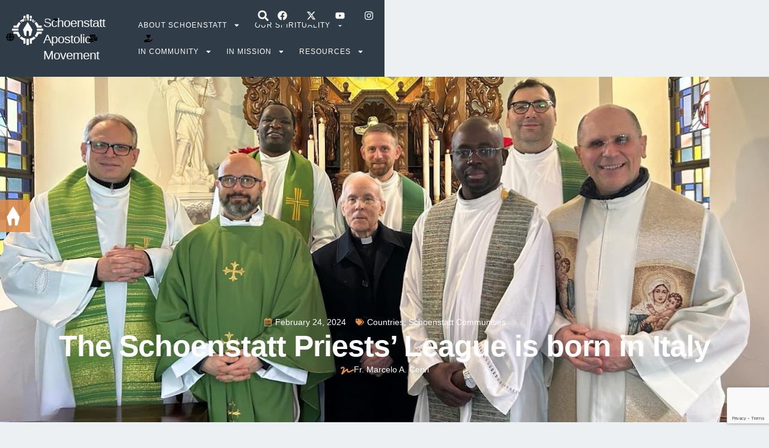

--- FILE ---
content_type: text/html; charset=UTF-8
request_url: https://schoenstatt.com/the-schoenstatt-priests-league-is-born-in-italy/
body_size: 30444
content:
<!doctype html>
<html lang="en-US">
<head>
	<meta charset="UTF-8">
	<meta name="viewport" content="width=device-width, initial-scale=1">
	<link rel="profile" href="https://gmpg.org/xfn/11">
	<meta name='robots' content='index, follow, max-image-preview:large, max-snippet:-1, max-video-preview:-1' />

	<!-- This site is optimized with the Yoast SEO Premium plugin v26.8 (Yoast SEO v26.8) - https://yoast.com/product/yoast-seo-premium-wordpress/ -->
	<title>The Schoenstatt Priests’ League is born in Italy</title>
	<meta name="description" content="The meeting of priests resulted in the formation of a new branch of the Movement and a gift for Italy: The Schoenstatt Priests’ League" />
	<link rel="canonical" href="https://schoenstatt.com/the-schoenstatt-priests-league-is-born-in-italy/" />
	<meta property="og:locale" content="en_US" />
	<meta property="og:type" content="article" />
	<meta property="og:title" content="The Schoenstatt Priests’ League is born in Italy" />
	<meta property="og:description" content="The meeting of priests resulted in the formation of a new branch of the Movement and a gift for Italy: The Schoenstatt Priests’ League" />
	<meta property="og:url" content="https://schoenstatt.com/the-schoenstatt-priests-league-is-born-in-italy/" />
	<meta property="og:site_name" content="Schoenstatt" />
	<meta property="article:published_time" content="2024-02-24T00:14:49+00:00" />
	<meta property="article:modified_time" content="2025-04-18T19:24:36+00:00" />
	<meta property="og:image" content="https://schoenstatt.com/wp-content/uploads/2024/02/padres-priest-1.jpg" />
	<meta property="og:image:width" content="1285" />
	<meta property="og:image:height" content="798" />
	<meta property="og:image:type" content="image/jpeg" />
	<meta name="author" content="Karen Bueno" />
	<meta name="twitter:card" content="summary_large_image" />
	<meta name="twitter:label1" content="Written by" />
	<meta name="twitter:data1" content="Karen Bueno" />
	<meta name="twitter:label2" content="Est. reading time" />
	<meta name="twitter:data2" content="2 minutes" />
	<script type="application/ld+json" class="yoast-schema-graph">{"@context":"https://schema.org","@graph":[{"@type":"Article","@id":"https://schoenstatt.com/the-schoenstatt-priests-league-is-born-in-italy/#article","isPartOf":{"@id":"https://schoenstatt.com/the-schoenstatt-priests-league-is-born-in-italy/"},"author":{"name":"Karen Bueno","@id":"https://schoenstatt.com/#/schema/person/5158877ad4acae98b34daaeef2a1ce6e"},"headline":"The Schoenstatt Priests’ League is born in Italy","datePublished":"2024-02-24T00:14:49+00:00","dateModified":"2025-04-18T19:24:36+00:00","mainEntityOfPage":{"@id":"https://schoenstatt.com/the-schoenstatt-priests-league-is-born-in-italy/"},"wordCount":335,"publisher":{"@id":"https://schoenstatt.com/#organization"},"image":{"@id":"https://schoenstatt.com/the-schoenstatt-priests-league-is-born-in-italy/#primaryimage"},"thumbnailUrl":"https://schoenstatt.com/wp-content/uploads/2024/02/padres-priest-1.jpg","articleSection":["Countries","Schoenstatt Communities"],"inLanguage":"en-US"},{"@type":"WebPage","@id":"https://schoenstatt.com/the-schoenstatt-priests-league-is-born-in-italy/","url":"https://schoenstatt.com/the-schoenstatt-priests-league-is-born-in-italy/","name":"The Schoenstatt Priests’ League is born in Italy","isPartOf":{"@id":"https://schoenstatt.com/#website"},"primaryImageOfPage":{"@id":"https://schoenstatt.com/the-schoenstatt-priests-league-is-born-in-italy/#primaryimage"},"image":{"@id":"https://schoenstatt.com/the-schoenstatt-priests-league-is-born-in-italy/#primaryimage"},"thumbnailUrl":"https://schoenstatt.com/wp-content/uploads/2024/02/padres-priest-1.jpg","datePublished":"2024-02-24T00:14:49+00:00","dateModified":"2025-04-18T19:24:36+00:00","description":"The meeting of priests resulted in the formation of a new branch of the Movement and a gift for Italy: The Schoenstatt Priests’ League","breadcrumb":{"@id":"https://schoenstatt.com/the-schoenstatt-priests-league-is-born-in-italy/#breadcrumb"},"inLanguage":"en-US","potentialAction":[{"@type":"ReadAction","target":["https://schoenstatt.com/the-schoenstatt-priests-league-is-born-in-italy/"]}]},{"@type":"ImageObject","inLanguage":"en-US","@id":"https://schoenstatt.com/the-schoenstatt-priests-league-is-born-in-italy/#primaryimage","url":"https://schoenstatt.com/wp-content/uploads/2024/02/padres-priest-1.jpg","contentUrl":"https://schoenstatt.com/wp-content/uploads/2024/02/padres-priest-1.jpg","width":1285,"height":798},{"@type":"BreadcrumbList","@id":"https://schoenstatt.com/the-schoenstatt-priests-league-is-born-in-italy/#breadcrumb","itemListElement":[{"@type":"ListItem","position":1,"name":"Portada","item":"https://schoenstatt.com/"},{"@type":"ListItem","position":2,"name":"The Schoenstatt Priests’ League is born in Italy"}]},{"@type":"WebSite","@id":"https://schoenstatt.com/#website","url":"https://schoenstatt.com/","name":"Schoenstatt","description":"Apostolic Movement","publisher":{"@id":"https://schoenstatt.com/#organization"},"potentialAction":[{"@type":"SearchAction","target":{"@type":"EntryPoint","urlTemplate":"https://schoenstatt.com/?s={search_term_string}"},"query-input":{"@type":"PropertyValueSpecification","valueRequired":true,"valueName":"search_term_string"}}],"inLanguage":"en-US"},{"@type":"Organization","@id":"https://schoenstatt.com/#organization","name":"Schoenstatt","url":"https://schoenstatt.com/","logo":{"@type":"ImageObject","inLanguage":"en-US","@id":"https://schoenstatt.com/#/schema/logo/image/","url":"https://schoenstatt.com/wp-content/uploads/2025/04/logo-schoenstatt-white-696x696-1.png","contentUrl":"https://schoenstatt.com/wp-content/uploads/2025/04/logo-schoenstatt-white-696x696-1.png","width":696,"height":694,"caption":"Schoenstatt"},"image":{"@id":"https://schoenstatt.com/#/schema/logo/image/"}},{"@type":"Person","@id":"https://schoenstatt.com/#/schema/person/5158877ad4acae98b34daaeef2a1ce6e","name":"Karen Bueno","image":{"@type":"ImageObject","inLanguage":"en-US","@id":"https://schoenstatt.com/#/schema/person/image/","url":"https://secure.gravatar.com/avatar/f9f4b823873154269d2b2130f195f6d41037dd0d7fc5f3cacb5c846bae70d66b?s=96&d=mm&r=g","contentUrl":"https://secure.gravatar.com/avatar/f9f4b823873154269d2b2130f195f6d41037dd0d7fc5f3cacb5c846bae70d66b?s=96&d=mm&r=g","caption":"Karen Bueno"},"url":"https://schoenstatt.com/author/karen-bueno/"}]}</script>
	<!-- / Yoast SEO Premium plugin. -->


<link rel="alternate" type="application/rss+xml" title="Schoenstatt &raquo; Feed" href="https://schoenstatt.com/feed/" />
<link rel="alternate" type="application/rss+xml" title="Schoenstatt &raquo; Comments Feed" href="https://schoenstatt.com/comments/feed/" />
<link rel="alternate" title="oEmbed (JSON)" type="application/json+oembed" href="https://schoenstatt.com/wp-json/oembed/1.0/embed?url=https%3A%2F%2Fschoenstatt.com%2Fthe-schoenstatt-priests-league-is-born-in-italy%2F" />
<link rel="alternate" title="oEmbed (XML)" type="text/xml+oembed" href="https://schoenstatt.com/wp-json/oembed/1.0/embed?url=https%3A%2F%2Fschoenstatt.com%2Fthe-schoenstatt-priests-league-is-born-in-italy%2F&#038;format=xml" />
<style id='wp-img-auto-sizes-contain-inline-css'>
img:is([sizes=auto i],[sizes^="auto," i]){contain-intrinsic-size:3000px 1500px}
/*# sourceURL=wp-img-auto-sizes-contain-inline-css */
</style>
<style id='wp-emoji-styles-inline-css'>

	img.wp-smiley, img.emoji {
		display: inline !important;
		border: none !important;
		box-shadow: none !important;
		height: 1em !important;
		width: 1em !important;
		margin: 0 0.07em !important;
		vertical-align: -0.1em !important;
		background: none !important;
		padding: 0 !important;
	}
/*# sourceURL=wp-emoji-styles-inline-css */
</style>
<link rel='stylesheet' id='wp-block-library-css' href='https://schoenstatt.com/wp-includes/css/dist/block-library/style.min.css?ver=6.9' media='all' />
<style id='global-styles-inline-css'>
:root{--wp--preset--aspect-ratio--square: 1;--wp--preset--aspect-ratio--4-3: 4/3;--wp--preset--aspect-ratio--3-4: 3/4;--wp--preset--aspect-ratio--3-2: 3/2;--wp--preset--aspect-ratio--2-3: 2/3;--wp--preset--aspect-ratio--16-9: 16/9;--wp--preset--aspect-ratio--9-16: 9/16;--wp--preset--color--black: #000000;--wp--preset--color--cyan-bluish-gray: #abb8c3;--wp--preset--color--white: #ffffff;--wp--preset--color--pale-pink: #f78da7;--wp--preset--color--vivid-red: #cf2e2e;--wp--preset--color--luminous-vivid-orange: #ff6900;--wp--preset--color--luminous-vivid-amber: #fcb900;--wp--preset--color--light-green-cyan: #7bdcb5;--wp--preset--color--vivid-green-cyan: #00d084;--wp--preset--color--pale-cyan-blue: #8ed1fc;--wp--preset--color--vivid-cyan-blue: #0693e3;--wp--preset--color--vivid-purple: #9b51e0;--wp--preset--gradient--vivid-cyan-blue-to-vivid-purple: linear-gradient(135deg,rgb(6,147,227) 0%,rgb(155,81,224) 100%);--wp--preset--gradient--light-green-cyan-to-vivid-green-cyan: linear-gradient(135deg,rgb(122,220,180) 0%,rgb(0,208,130) 100%);--wp--preset--gradient--luminous-vivid-amber-to-luminous-vivid-orange: linear-gradient(135deg,rgb(252,185,0) 0%,rgb(255,105,0) 100%);--wp--preset--gradient--luminous-vivid-orange-to-vivid-red: linear-gradient(135deg,rgb(255,105,0) 0%,rgb(207,46,46) 100%);--wp--preset--gradient--very-light-gray-to-cyan-bluish-gray: linear-gradient(135deg,rgb(238,238,238) 0%,rgb(169,184,195) 100%);--wp--preset--gradient--cool-to-warm-spectrum: linear-gradient(135deg,rgb(74,234,220) 0%,rgb(151,120,209) 20%,rgb(207,42,186) 40%,rgb(238,44,130) 60%,rgb(251,105,98) 80%,rgb(254,248,76) 100%);--wp--preset--gradient--blush-light-purple: linear-gradient(135deg,rgb(255,206,236) 0%,rgb(152,150,240) 100%);--wp--preset--gradient--blush-bordeaux: linear-gradient(135deg,rgb(254,205,165) 0%,rgb(254,45,45) 50%,rgb(107,0,62) 100%);--wp--preset--gradient--luminous-dusk: linear-gradient(135deg,rgb(255,203,112) 0%,rgb(199,81,192) 50%,rgb(65,88,208) 100%);--wp--preset--gradient--pale-ocean: linear-gradient(135deg,rgb(255,245,203) 0%,rgb(182,227,212) 50%,rgb(51,167,181) 100%);--wp--preset--gradient--electric-grass: linear-gradient(135deg,rgb(202,248,128) 0%,rgb(113,206,126) 100%);--wp--preset--gradient--midnight: linear-gradient(135deg,rgb(2,3,129) 0%,rgb(40,116,252) 100%);--wp--preset--font-size--small: 13px;--wp--preset--font-size--medium: 20px;--wp--preset--font-size--large: 36px;--wp--preset--font-size--x-large: 42px;--wp--preset--spacing--20: 0.44rem;--wp--preset--spacing--30: 0.67rem;--wp--preset--spacing--40: 1rem;--wp--preset--spacing--50: 1.5rem;--wp--preset--spacing--60: 2.25rem;--wp--preset--spacing--70: 3.38rem;--wp--preset--spacing--80: 5.06rem;--wp--preset--shadow--natural: 6px 6px 9px rgba(0, 0, 0, 0.2);--wp--preset--shadow--deep: 12px 12px 50px rgba(0, 0, 0, 0.4);--wp--preset--shadow--sharp: 6px 6px 0px rgba(0, 0, 0, 0.2);--wp--preset--shadow--outlined: 6px 6px 0px -3px rgb(255, 255, 255), 6px 6px rgb(0, 0, 0);--wp--preset--shadow--crisp: 6px 6px 0px rgb(0, 0, 0);}:root { --wp--style--global--content-size: 800px;--wp--style--global--wide-size: 1200px; }:where(body) { margin: 0; }.wp-site-blocks > .alignleft { float: left; margin-right: 2em; }.wp-site-blocks > .alignright { float: right; margin-left: 2em; }.wp-site-blocks > .aligncenter { justify-content: center; margin-left: auto; margin-right: auto; }:where(.wp-site-blocks) > * { margin-block-start: 24px; margin-block-end: 0; }:where(.wp-site-blocks) > :first-child { margin-block-start: 0; }:where(.wp-site-blocks) > :last-child { margin-block-end: 0; }:root { --wp--style--block-gap: 24px; }:root :where(.is-layout-flow) > :first-child{margin-block-start: 0;}:root :where(.is-layout-flow) > :last-child{margin-block-end: 0;}:root :where(.is-layout-flow) > *{margin-block-start: 24px;margin-block-end: 0;}:root :where(.is-layout-constrained) > :first-child{margin-block-start: 0;}:root :where(.is-layout-constrained) > :last-child{margin-block-end: 0;}:root :where(.is-layout-constrained) > *{margin-block-start: 24px;margin-block-end: 0;}:root :where(.is-layout-flex){gap: 24px;}:root :where(.is-layout-grid){gap: 24px;}.is-layout-flow > .alignleft{float: left;margin-inline-start: 0;margin-inline-end: 2em;}.is-layout-flow > .alignright{float: right;margin-inline-start: 2em;margin-inline-end: 0;}.is-layout-flow > .aligncenter{margin-left: auto !important;margin-right: auto !important;}.is-layout-constrained > .alignleft{float: left;margin-inline-start: 0;margin-inline-end: 2em;}.is-layout-constrained > .alignright{float: right;margin-inline-start: 2em;margin-inline-end: 0;}.is-layout-constrained > .aligncenter{margin-left: auto !important;margin-right: auto !important;}.is-layout-constrained > :where(:not(.alignleft):not(.alignright):not(.alignfull)){max-width: var(--wp--style--global--content-size);margin-left: auto !important;margin-right: auto !important;}.is-layout-constrained > .alignwide{max-width: var(--wp--style--global--wide-size);}body .is-layout-flex{display: flex;}.is-layout-flex{flex-wrap: wrap;align-items: center;}.is-layout-flex > :is(*, div){margin: 0;}body .is-layout-grid{display: grid;}.is-layout-grid > :is(*, div){margin: 0;}body{padding-top: 0px;padding-right: 0px;padding-bottom: 0px;padding-left: 0px;}a:where(:not(.wp-element-button)){text-decoration: underline;}:root :where(.wp-element-button, .wp-block-button__link){background-color: #32373c;border-width: 0;color: #fff;font-family: inherit;font-size: inherit;font-style: inherit;font-weight: inherit;letter-spacing: inherit;line-height: inherit;padding-top: calc(0.667em + 2px);padding-right: calc(1.333em + 2px);padding-bottom: calc(0.667em + 2px);padding-left: calc(1.333em + 2px);text-decoration: none;text-transform: inherit;}.has-black-color{color: var(--wp--preset--color--black) !important;}.has-cyan-bluish-gray-color{color: var(--wp--preset--color--cyan-bluish-gray) !important;}.has-white-color{color: var(--wp--preset--color--white) !important;}.has-pale-pink-color{color: var(--wp--preset--color--pale-pink) !important;}.has-vivid-red-color{color: var(--wp--preset--color--vivid-red) !important;}.has-luminous-vivid-orange-color{color: var(--wp--preset--color--luminous-vivid-orange) !important;}.has-luminous-vivid-amber-color{color: var(--wp--preset--color--luminous-vivid-amber) !important;}.has-light-green-cyan-color{color: var(--wp--preset--color--light-green-cyan) !important;}.has-vivid-green-cyan-color{color: var(--wp--preset--color--vivid-green-cyan) !important;}.has-pale-cyan-blue-color{color: var(--wp--preset--color--pale-cyan-blue) !important;}.has-vivid-cyan-blue-color{color: var(--wp--preset--color--vivid-cyan-blue) !important;}.has-vivid-purple-color{color: var(--wp--preset--color--vivid-purple) !important;}.has-black-background-color{background-color: var(--wp--preset--color--black) !important;}.has-cyan-bluish-gray-background-color{background-color: var(--wp--preset--color--cyan-bluish-gray) !important;}.has-white-background-color{background-color: var(--wp--preset--color--white) !important;}.has-pale-pink-background-color{background-color: var(--wp--preset--color--pale-pink) !important;}.has-vivid-red-background-color{background-color: var(--wp--preset--color--vivid-red) !important;}.has-luminous-vivid-orange-background-color{background-color: var(--wp--preset--color--luminous-vivid-orange) !important;}.has-luminous-vivid-amber-background-color{background-color: var(--wp--preset--color--luminous-vivid-amber) !important;}.has-light-green-cyan-background-color{background-color: var(--wp--preset--color--light-green-cyan) !important;}.has-vivid-green-cyan-background-color{background-color: var(--wp--preset--color--vivid-green-cyan) !important;}.has-pale-cyan-blue-background-color{background-color: var(--wp--preset--color--pale-cyan-blue) !important;}.has-vivid-cyan-blue-background-color{background-color: var(--wp--preset--color--vivid-cyan-blue) !important;}.has-vivid-purple-background-color{background-color: var(--wp--preset--color--vivid-purple) !important;}.has-black-border-color{border-color: var(--wp--preset--color--black) !important;}.has-cyan-bluish-gray-border-color{border-color: var(--wp--preset--color--cyan-bluish-gray) !important;}.has-white-border-color{border-color: var(--wp--preset--color--white) !important;}.has-pale-pink-border-color{border-color: var(--wp--preset--color--pale-pink) !important;}.has-vivid-red-border-color{border-color: var(--wp--preset--color--vivid-red) !important;}.has-luminous-vivid-orange-border-color{border-color: var(--wp--preset--color--luminous-vivid-orange) !important;}.has-luminous-vivid-amber-border-color{border-color: var(--wp--preset--color--luminous-vivid-amber) !important;}.has-light-green-cyan-border-color{border-color: var(--wp--preset--color--light-green-cyan) !important;}.has-vivid-green-cyan-border-color{border-color: var(--wp--preset--color--vivid-green-cyan) !important;}.has-pale-cyan-blue-border-color{border-color: var(--wp--preset--color--pale-cyan-blue) !important;}.has-vivid-cyan-blue-border-color{border-color: var(--wp--preset--color--vivid-cyan-blue) !important;}.has-vivid-purple-border-color{border-color: var(--wp--preset--color--vivid-purple) !important;}.has-vivid-cyan-blue-to-vivid-purple-gradient-background{background: var(--wp--preset--gradient--vivid-cyan-blue-to-vivid-purple) !important;}.has-light-green-cyan-to-vivid-green-cyan-gradient-background{background: var(--wp--preset--gradient--light-green-cyan-to-vivid-green-cyan) !important;}.has-luminous-vivid-amber-to-luminous-vivid-orange-gradient-background{background: var(--wp--preset--gradient--luminous-vivid-amber-to-luminous-vivid-orange) !important;}.has-luminous-vivid-orange-to-vivid-red-gradient-background{background: var(--wp--preset--gradient--luminous-vivid-orange-to-vivid-red) !important;}.has-very-light-gray-to-cyan-bluish-gray-gradient-background{background: var(--wp--preset--gradient--very-light-gray-to-cyan-bluish-gray) !important;}.has-cool-to-warm-spectrum-gradient-background{background: var(--wp--preset--gradient--cool-to-warm-spectrum) !important;}.has-blush-light-purple-gradient-background{background: var(--wp--preset--gradient--blush-light-purple) !important;}.has-blush-bordeaux-gradient-background{background: var(--wp--preset--gradient--blush-bordeaux) !important;}.has-luminous-dusk-gradient-background{background: var(--wp--preset--gradient--luminous-dusk) !important;}.has-pale-ocean-gradient-background{background: var(--wp--preset--gradient--pale-ocean) !important;}.has-electric-grass-gradient-background{background: var(--wp--preset--gradient--electric-grass) !important;}.has-midnight-gradient-background{background: var(--wp--preset--gradient--midnight) !important;}.has-small-font-size{font-size: var(--wp--preset--font-size--small) !important;}.has-medium-font-size{font-size: var(--wp--preset--font-size--medium) !important;}.has-large-font-size{font-size: var(--wp--preset--font-size--large) !important;}.has-x-large-font-size{font-size: var(--wp--preset--font-size--x-large) !important;}
:root :where(.wp-block-pullquote){font-size: 1.5em;line-height: 1.6;}
/*# sourceURL=global-styles-inline-css */
</style>
<link rel='stylesheet' id='wpml-legacy-horizontal-list-0-css' href='https://schoenstatt.com/wp-content/plugins/sitepress-multilingual-cms/templates/language-switchers/legacy-list-horizontal/style.min.css?ver=1' media='all' />
<link rel='stylesheet' id='wpml-menu-item-0-css' href='https://schoenstatt.com/wp-content/plugins/sitepress-multilingual-cms/templates/language-switchers/menu-item/style.min.css?ver=1' media='all' />
<link rel='stylesheet' id='hello-elementor-css' href='https://schoenstatt.com/wp-content/themes/hello-elementor/assets/css/reset.css?ver=3.4.6' media='all' />
<link rel='stylesheet' id='hello-elementor-theme-style-css' href='https://schoenstatt.com/wp-content/themes/hello-elementor/assets/css/theme.css?ver=3.4.6' media='all' />
<link rel='stylesheet' id='hello-elementor-header-footer-css' href='https://schoenstatt.com/wp-content/themes/hello-elementor/assets/css/header-footer.css?ver=3.4.6' media='all' />
<link rel='stylesheet' id='elementor-frontend-css' href='https://schoenstatt.com/wp-content/plugins/elementor/assets/css/frontend.min.css?ver=3.34.2' media='all' />
<style id='elementor-frontend-inline-css'>
.elementor-47675 .elementor-element.elementor-element-69be841f:not(.elementor-motion-effects-element-type-background), .elementor-47675 .elementor-element.elementor-element-69be841f > .elementor-motion-effects-container > .elementor-motion-effects-layer{background-image:url("https://schoenstatt.com/wp-content/uploads/2024/02/padres-priest-1.jpg");}
/*# sourceURL=elementor-frontend-inline-css */
</style>
<link rel='stylesheet' id='elementor-post-47924-css' href='https://schoenstatt.com/wp-content/uploads/elementor/css/post-47924.css?ver=1769181533' media='all' />
<link rel='stylesheet' id='widget-nav-menu-css' href='https://schoenstatt.com/wp-content/plugins/elementor-pro/assets/css/widget-nav-menu.min.css?ver=3.34.2' media='all' />
<link rel='stylesheet' id='widget-icon-list-css' href='https://schoenstatt.com/wp-content/plugins/elementor/assets/css/widget-icon-list.min.css?ver=3.34.2' media='all' />
<link rel='stylesheet' id='widget-search-form-css' href='https://schoenstatt.com/wp-content/plugins/elementor-pro/assets/css/widget-search-form.min.css?ver=3.34.2' media='all' />
<link rel='stylesheet' id='widget-social-icons-css' href='https://schoenstatt.com/wp-content/plugins/elementor/assets/css/widget-social-icons.min.css?ver=3.34.2' media='all' />
<link rel='stylesheet' id='e-apple-webkit-css' href='https://schoenstatt.com/wp-content/plugins/elementor/assets/css/conditionals/apple-webkit.min.css?ver=3.34.2' media='all' />
<link rel='stylesheet' id='widget-image-css' href='https://schoenstatt.com/wp-content/plugins/elementor/assets/css/widget-image.min.css?ver=3.34.2' media='all' />
<link rel='stylesheet' id='widget-heading-css' href='https://schoenstatt.com/wp-content/plugins/elementor/assets/css/widget-heading.min.css?ver=3.34.2' media='all' />
<link rel='stylesheet' id='e-sticky-css' href='https://schoenstatt.com/wp-content/plugins/elementor-pro/assets/css/modules/sticky.min.css?ver=3.34.2' media='all' />
<link rel='stylesheet' id='widget-divider-css' href='https://schoenstatt.com/wp-content/plugins/elementor/assets/css/widget-divider.min.css?ver=3.34.2' media='all' />
<link rel='stylesheet' id='widget-icon-box-css' href='https://schoenstatt.com/wp-content/plugins/elementor/assets/css/widget-icon-box.min.css?ver=3.34.2' media='all' />
<link rel='stylesheet' id='widget-post-info-css' href='https://schoenstatt.com/wp-content/plugins/elementor-pro/assets/css/widget-post-info.min.css?ver=3.34.2' media='all' />
<link rel='stylesheet' id='widget-share-buttons-css' href='https://schoenstatt.com/wp-content/plugins/elementor-pro/assets/css/widget-share-buttons.min.css?ver=3.34.2' media='all' />
<link rel='stylesheet' id='widget-post-navigation-css' href='https://schoenstatt.com/wp-content/plugins/elementor-pro/assets/css/widget-post-navigation.min.css?ver=3.34.2' media='all' />
<link rel='stylesheet' id='widget-posts-css' href='https://schoenstatt.com/wp-content/plugins/elementor-pro/assets/css/widget-posts.min.css?ver=3.34.2' media='all' />
<link rel='stylesheet' id='elementor-icons-css' href='https://schoenstatt.com/wp-content/plugins/elementor/assets/lib/eicons/css/elementor-icons.min.css?ver=5.46.0' media='all' />
<link rel='stylesheet' id='widget-contact-buttons-base-css' href='https://schoenstatt.com/wp-content/plugins/elementor/assets/css/widget-contact-buttons-base.min.css?ver=3.34.2' media='all' />
<link rel='stylesheet' id='widget-contact-buttons-var-10-css' href='https://schoenstatt.com/wp-content/plugins/elementor/assets/css/widget-contact-buttons-var-10.min.css?ver=3.34.2' media='all' />
<link rel='stylesheet' id='elementor-post-47663-css' href='https://schoenstatt.com/wp-content/uploads/elementor/css/post-47663.css?ver=1769181534' media='all' />
<link rel='stylesheet' id='elementor-post-47671-css' href='https://schoenstatt.com/wp-content/uploads/elementor/css/post-47671.css?ver=1769181534' media='all' />
<link rel='stylesheet' id='elementor-post-47675-css' href='https://schoenstatt.com/wp-content/uploads/elementor/css/post-47675.css?ver=1769181556' media='all' />
<link rel='stylesheet' id='elementor-post-48669-css' href='https://schoenstatt.com/wp-content/uploads/elementor/css/post-48669.css?ver=1769181534' media='all' />
<link rel='stylesheet' id='sib-front-css-css' href='https://schoenstatt.com/wp-content/plugins/mailin/css/mailin-front.css?ver=6.9' media='all' />
<link rel='stylesheet' id='elementor-gf-local-philosopher-css' href='https://schoenstatt.com/wp-content/uploads/elementor/google-fonts/css/philosopher.css?ver=1745163736' media='all' />
<link rel='stylesheet' id='elementor-gf-local-inter-css' href='https://schoenstatt.com/wp-content/uploads/elementor/google-fonts/css/inter.css?ver=1745163194' media='all' />
<link rel='stylesheet' id='elementor-gf-local-dancingscript-css' href='https://schoenstatt.com/wp-content/uploads/elementor/google-fonts/css/dancingscript.css?ver=1745164128' media='all' />
<script id="wpml-cookie-js-extra">
var wpml_cookies = {"wp-wpml_current_language":{"value":"en","expires":1,"path":"/"}};
var wpml_cookies = {"wp-wpml_current_language":{"value":"en","expires":1,"path":"/"}};
//# sourceURL=wpml-cookie-js-extra
</script>
<script src="https://schoenstatt.com/wp-content/plugins/sitepress-multilingual-cms/res/js/cookies/language-cookie.js?ver=486900" id="wpml-cookie-js" defer data-wp-strategy="defer"></script>
<script src="https://schoenstatt.com/wp-includes/js/jquery/jquery.min.js?ver=3.7.1" id="jquery-core-js"></script>
<script src="https://schoenstatt.com/wp-includes/js/jquery/jquery-migrate.min.js?ver=3.4.1" id="jquery-migrate-js"></script>
<script id="sib-front-js-js-extra">
var sibErrMsg = {"invalidMail":"Please fill out valid email address","requiredField":"Please fill out required fields","invalidDateFormat":"Please fill out valid date format","invalidSMSFormat":"Please fill out valid phone number"};
var ajax_sib_front_object = {"ajax_url":"https://schoenstatt.com/wp-admin/admin-ajax.php","ajax_nonce":"354db9436b","flag_url":"https://schoenstatt.com/wp-content/plugins/mailin/img/flags/"};
//# sourceURL=sib-front-js-js-extra
</script>
<script src="https://schoenstatt.com/wp-content/plugins/mailin/js/mailin-front.js?ver=1768476720" id="sib-front-js-js"></script>
<link rel="https://api.w.org/" href="https://schoenstatt.com/wp-json/" /><link rel="alternate" title="JSON" type="application/json" href="https://schoenstatt.com/wp-json/wp/v2/posts/34779" /><link rel="EditURI" type="application/rsd+xml" title="RSD" href="https://schoenstatt.com/xmlrpc.php?rsd" />
<meta name="generator" content="WordPress 6.9" />
<link rel='shortlink' href='https://schoenstatt.com/?p=34779' />
<meta name="generator" content="WPML ver:4.8.6 stt:1,3,27,41,2;" />
<meta name="description" content="The meeting of diocesan priests interested in the Schoenstatt Movement resulted in the formation of a new branch of the Movement and a gift for the priestly column in Italy.">
<!-- Google tag (gtag.js) -->
<script async src="https://www.googletagmanager.com/gtag/js?id=G-ZGETKJBRRM"></script>
<script>
  window.dataLayer = window.dataLayer || [];
  function gtag(){dataLayer.push(arguments);}
  gtag('js', new Date());

  gtag('config', 'G-ZGETKJBRRM');
</script>
<script type="text/javascript" src="https://cdn.by.wonderpush.com/sdk/1.1/wonderpush-loader.min.js" async></script>
<script type="text/javascript">
  window.WonderPush = window.WonderPush || [];
  window.WonderPush.push(['init', {"customDomain":"https:\/\/schoenstatt.com\/wp-content\/plugins\/mailin\/","serviceWorkerUrl":"wonderpush-worker-loader.min.js?webKey=8018ae0a46348d0a98ca54f0de771a336fa3ed80794050b7a239c4f7ec113e4d","frameUrl":"wonderpush.min.html","webKey":"8018ae0a46348d0a98ca54f0de771a336fa3ed80794050b7a239c4f7ec113e4d"}]);
</script>			<style>
				.e-con.e-parent:nth-of-type(n+4):not(.e-lazyloaded):not(.e-no-lazyload),
				.e-con.e-parent:nth-of-type(n+4):not(.e-lazyloaded):not(.e-no-lazyload) * {
					background-image: none !important;
				}
				@media screen and (max-height: 1024px) {
					.e-con.e-parent:nth-of-type(n+3):not(.e-lazyloaded):not(.e-no-lazyload),
					.e-con.e-parent:nth-of-type(n+3):not(.e-lazyloaded):not(.e-no-lazyload) * {
						background-image: none !important;
					}
				}
				@media screen and (max-height: 640px) {
					.e-con.e-parent:nth-of-type(n+2):not(.e-lazyloaded):not(.e-no-lazyload),
					.e-con.e-parent:nth-of-type(n+2):not(.e-lazyloaded):not(.e-no-lazyload) * {
						background-image: none !important;
					}
				}
			</style>
			<link rel="icon" href="https://schoenstatt.com/wp-content/uploads/2025/04/white-logo-with-blue-background-512x512-1.webp" sizes="32x32" />
<link rel="icon" href="https://schoenstatt.com/wp-content/uploads/2025/04/white-logo-with-blue-background-512x512-1.webp" sizes="192x192" />
<link rel="apple-touch-icon" href="https://schoenstatt.com/wp-content/uploads/2025/04/white-logo-with-blue-background-512x512-1.webp" />
<meta name="msapplication-TileImage" content="https://schoenstatt.com/wp-content/uploads/2025/04/white-logo-with-blue-background-512x512-1.webp" />
</head>
<body class="wp-singular post-template-default single single-post postid-34779 single-format-standard wp-custom-logo wp-embed-responsive wp-theme-hello-elementor ehp-default hello-elementor-default elementor-default elementor-kit-47924 elementor-page-47675">


<a class="skip-link screen-reader-text" href="#content">Skip to content</a>

		<header data-elementor-type="header" data-elementor-id="47663" class="elementor elementor-47663 elementor-location-header" data-elementor-post-type="elementor_library">
			<div class="elementor-element elementor-element-6c981ac9 e-con-full e-flex e-con e-parent" data-id="6c981ac9" data-element_type="container">
		<div class="elementor-element elementor-element-1ff75ba7 e-flex e-con-boxed e-con e-child" data-id="1ff75ba7" data-element_type="container">
					<div class="e-con-inner">
		<div class="elementor-element elementor-element-62199676 e-con-full e-flex e-con e-child" data-id="62199676" data-element_type="container">
				<div class="elementor-element elementor-element-7d95aad2 elementor-view-default elementor-widget elementor-widget-icon" data-id="7d95aad2" data-element_type="widget" data-widget_type="icon.default">
				<div class="elementor-widget-container">
							<div class="elementor-icon-wrapper">
			<div class="elementor-icon">
			<svg aria-hidden="true" class="e-font-icon-svg e-fas-globe" viewBox="0 0 496 512" xmlns="http://www.w3.org/2000/svg"><path d="M336.5 160C322 70.7 287.8 8 248 8s-74 62.7-88.5 152h177zM152 256c0 22.2 1.2 43.5 3.3 64h185.3c2.1-20.5 3.3-41.8 3.3-64s-1.2-43.5-3.3-64H155.3c-2.1 20.5-3.3 41.8-3.3 64zm324.7-96c-28.6-67.9-86.5-120.4-158-141.6 24.4 33.8 41.2 84.7 50 141.6h108zM177.2 18.4C105.8 39.6 47.8 92.1 19.3 160h108c8.7-56.9 25.5-107.8 49.9-141.6zM487.4 192H372.7c2.1 21 3.3 42.5 3.3 64s-1.2 43-3.3 64h114.6c5.5-20.5 8.6-41.8 8.6-64s-3.1-43.5-8.5-64zM120 256c0-21.5 1.2-43 3.3-64H8.6C3.2 212.5 0 233.8 0 256s3.2 43.5 8.6 64h114.6c-2-21-3.2-42.5-3.2-64zm39.5 96c14.5 89.3 48.7 152 88.5 152s74-62.7 88.5-152h-177zm159.3 141.6c71.4-21.2 129.4-73.7 158-141.6h-108c-8.8 56.9-25.6 107.8-50 141.6zM19.3 352c28.6 67.9 86.5 120.4 158 141.6-24.4-33.8-41.2-84.7-50-141.6h-108z"></path></svg>			</div>
		</div>
						</div>
				</div>
				<div class="elementor-element elementor-element-46ada1f0 elementor-nav-menu--dropdown-none elementor-widget elementor-widget-nav-menu" data-id="46ada1f0" data-element_type="widget" data-settings="{&quot;layout&quot;:&quot;horizontal&quot;,&quot;submenu_icon&quot;:{&quot;value&quot;:&quot;&lt;svg aria-hidden=\&quot;true\&quot; class=\&quot;e-font-icon-svg e-fas-caret-down\&quot; viewBox=\&quot;0 0 320 512\&quot; xmlns=\&quot;http:\/\/www.w3.org\/2000\/svg\&quot;&gt;&lt;path d=\&quot;M31.3 192h257.3c17.8 0 26.7 21.5 14.1 34.1L174.1 354.8c-7.8 7.8-20.5 7.8-28.3 0L17.2 226.1C4.6 213.5 13.5 192 31.3 192z\&quot;&gt;&lt;\/path&gt;&lt;\/svg&gt;&quot;,&quot;library&quot;:&quot;fa-solid&quot;}}" data-widget_type="nav-menu.default">
				<div class="elementor-widget-container">
								<nav aria-label="Menú" class="elementor-nav-menu--main elementor-nav-menu__container elementor-nav-menu--layout-horizontal e--pointer-underline e--animation-fade">
				<ul id="menu-1-46ada1f0" class="elementor-nav-menu"><li class="menu-item wpml-ls-slot-836 wpml-ls-item wpml-ls-item-en wpml-ls-current-language wpml-ls-menu-item wpml-ls-first-item menu-item-type-wpml_ls_menu_item menu-item-object-wpml_ls_menu_item menu-item-has-children menu-item-wpml-ls-836-en"><a href="https://schoenstatt.com/the-schoenstatt-priests-league-is-born-in-italy/" role="menuitem" class="elementor-item"><span class="wpml-ls-native" lang="en">English</span></a>
<ul class="sub-menu elementor-nav-menu--dropdown">
	<li class="menu-item wpml-ls-slot-836 wpml-ls-item wpml-ls-item-de wpml-ls-menu-item menu-item-type-wpml_ls_menu_item menu-item-object-wpml_ls_menu_item menu-item-wpml-ls-836-de"><a href="https://schoenstatt.com/de/die-schoenstatt-priester-liga-entsteht-in-italien/" title="Switch to Deutsch" aria-label="Switch to Deutsch" role="menuitem" class="elementor-sub-item"><span class="wpml-ls-native" lang="de">Deutsch</span></a></li>
	<li class="menu-item wpml-ls-slot-836 wpml-ls-item wpml-ls-item-pt-pt wpml-ls-menu-item menu-item-type-wpml_ls_menu_item menu-item-object-wpml_ls_menu_item menu-item-wpml-ls-836-pt-pt"><a href="https://schoenstatt.com/pt-pt/grande-alegria-nasce-a-liga-dos-sacerdotes-de-schoenstatt-na-italia/" title="Switch to Português" aria-label="Switch to Português" role="menuitem" class="elementor-sub-item"><span class="wpml-ls-native" lang="pt-pt">Português</span></a></li>
	<li class="menu-item wpml-ls-slot-836 wpml-ls-item wpml-ls-item-es wpml-ls-menu-item wpml-ls-last-item menu-item-type-wpml_ls_menu_item menu-item-object-wpml_ls_menu_item menu-item-wpml-ls-836-es"><a href="https://schoenstatt.com/es/gran-alegria-nace-en-italia-la-liga-de-sacerdotes-de-schoenstatt/" title="Switch to Español" aria-label="Switch to Español" role="menuitem" class="elementor-sub-item"><span class="wpml-ls-native" lang="es">Español</span></a></li>
</ul>
</li>
</ul>			</nav>
						<nav class="elementor-nav-menu--dropdown elementor-nav-menu__container" aria-hidden="true">
				<ul id="menu-2-46ada1f0" class="elementor-nav-menu"><li class="menu-item wpml-ls-slot-836 wpml-ls-item wpml-ls-item-en wpml-ls-current-language wpml-ls-menu-item wpml-ls-first-item menu-item-type-wpml_ls_menu_item menu-item-object-wpml_ls_menu_item menu-item-has-children menu-item-wpml-ls-836-en"><a href="https://schoenstatt.com/the-schoenstatt-priests-league-is-born-in-italy/" role="menuitem" class="elementor-item" tabindex="-1"><span class="wpml-ls-native" lang="en">English</span></a>
<ul class="sub-menu elementor-nav-menu--dropdown">
	<li class="menu-item wpml-ls-slot-836 wpml-ls-item wpml-ls-item-de wpml-ls-menu-item menu-item-type-wpml_ls_menu_item menu-item-object-wpml_ls_menu_item menu-item-wpml-ls-836-de"><a href="https://schoenstatt.com/de/die-schoenstatt-priester-liga-entsteht-in-italien/" title="Switch to Deutsch" aria-label="Switch to Deutsch" role="menuitem" class="elementor-sub-item" tabindex="-1"><span class="wpml-ls-native" lang="de">Deutsch</span></a></li>
	<li class="menu-item wpml-ls-slot-836 wpml-ls-item wpml-ls-item-pt-pt wpml-ls-menu-item menu-item-type-wpml_ls_menu_item menu-item-object-wpml_ls_menu_item menu-item-wpml-ls-836-pt-pt"><a href="https://schoenstatt.com/pt-pt/grande-alegria-nasce-a-liga-dos-sacerdotes-de-schoenstatt-na-italia/" title="Switch to Português" aria-label="Switch to Português" role="menuitem" class="elementor-sub-item" tabindex="-1"><span class="wpml-ls-native" lang="pt-pt">Português</span></a></li>
	<li class="menu-item wpml-ls-slot-836 wpml-ls-item wpml-ls-item-es wpml-ls-menu-item wpml-ls-last-item menu-item-type-wpml_ls_menu_item menu-item-object-wpml_ls_menu_item menu-item-wpml-ls-836-es"><a href="https://schoenstatt.com/es/gran-alegria-nace-en-italia-la-liga-de-sacerdotes-de-schoenstatt/" title="Switch to Español" aria-label="Switch to Español" role="menuitem" class="elementor-sub-item" tabindex="-1"><span class="wpml-ls-native" lang="es">Español</span></a></li>
</ul>
</li>
</ul>			</nav>
						</div>
				</div>
				<div class="elementor-element elementor-element-2b568897 elementor-icon-list--layout-inline elementor-list-item-link-full_width elementor-widget elementor-widget-icon-list" data-id="2b568897" data-element_type="widget" data-widget_type="icon-list.default">
				<div class="elementor-widget-container">
							<ul class="elementor-icon-list-items elementor-inline-items">
							<li class="elementor-icon-list-item elementor-inline-item">
											<a href="https://schoenstatt.com/contact/">

												<span class="elementor-icon-list-icon">
							<svg aria-hidden="true" class="e-font-icon-svg e-fas-mail-bulk" viewBox="0 0 576 512" xmlns="http://www.w3.org/2000/svg"><path d="M160 448c-25.6 0-51.2-22.4-64-32-64-44.8-83.2-60.8-96-70.4V480c0 17.67 14.33 32 32 32h256c17.67 0 32-14.33 32-32V345.6c-12.8 9.6-32 25.6-96 70.4-12.8 9.6-38.4 32-64 32zm128-192H32c-17.67 0-32 14.33-32 32v16c25.6 19.2 22.4 19.2 115.2 86.4 9.6 6.4 28.8 25.6 44.8 25.6s35.2-19.2 44.8-22.4c92.8-67.2 89.6-67.2 115.2-86.4V288c0-17.67-14.33-32-32-32zm256-96H224c-17.67 0-32 14.33-32 32v32h96c33.21 0 60.59 25.42 63.71 57.82l.29-.22V416h192c17.67 0 32-14.33 32-32V192c0-17.67-14.33-32-32-32zm-32 128h-64v-64h64v64zm-352-96c0-35.29 28.71-64 64-64h224V32c0-17.67-14.33-32-32-32H96C78.33 0 64 14.33 64 32v192h96v-32z"></path></svg>						</span>
										<span class="elementor-icon-list-text">Contact Us​</span>
											</a>
									</li>
								<li class="elementor-icon-list-item elementor-inline-item">
											<a href="https://schoenstatt.com/we-are-all-schoenstatt/">

												<span class="elementor-icon-list-icon">
							<svg aria-hidden="true" class="e-font-icon-svg e-fas-hand-holding-heart" viewBox="0 0 576 512" xmlns="http://www.w3.org/2000/svg"><path d="M275.3 250.5c7 7.4 18.4 7.4 25.5 0l108.9-114.2c31.6-33.2 29.8-88.2-5.6-118.8-30.8-26.7-76.7-21.9-104.9 7.7L288 36.9l-11.1-11.6C248.7-4.4 202.8-9.2 172 17.5c-35.3 30.6-37.2 85.6-5.6 118.8l108.9 114.2zm290 77.6c-11.8-10.7-30.2-10-42.6 0L430.3 402c-11.3 9.1-25.4 14-40 14H272c-8.8 0-16-7.2-16-16s7.2-16 16-16h78.3c15.9 0 30.7-10.9 33.3-26.6 3.3-20-12.1-37.4-31.6-37.4H192c-27 0-53.1 9.3-74.1 26.3L71.4 384H16c-8.8 0-16 7.2-16 16v96c0 8.8 7.2 16 16 16h356.8c14.5 0 28.6-4.9 40-14L564 377c15.2-12.1 16.4-35.3 1.3-48.9z"></path></svg>						</span>
										<span class="elementor-icon-list-text">Donation</span>
											</a>
									</li>
						</ul>
						</div>
				</div>
				</div>
		<div class="elementor-element elementor-element-3e5881a6 e-flex e-con-boxed e-con e-child" data-id="3e5881a6" data-element_type="container">
					<div class="e-con-inner">
				<div class="elementor-element elementor-element-13cea398 elementor-search-form--skin-full_screen elementor-widget elementor-widget-search-form" data-id="13cea398" data-element_type="widget" data-settings="{&quot;skin&quot;:&quot;full_screen&quot;}" data-widget_type="search-form.default">
				<div class="elementor-widget-container">
							<search role="search">
			<form class="elementor-search-form" action="https://schoenstatt.com" method="get">
												<div class="elementor-search-form__toggle" role="button" tabindex="0" aria-label="Search">
					<div class="e-font-icon-svg-container"><svg aria-hidden="true" class="e-font-icon-svg e-fas-search" viewBox="0 0 512 512" xmlns="http://www.w3.org/2000/svg"><path d="M505 442.7L405.3 343c-4.5-4.5-10.6-7-17-7H372c27.6-35.3 44-79.7 44-128C416 93.1 322.9 0 208 0S0 93.1 0 208s93.1 208 208 208c48.3 0 92.7-16.4 128-44v16.3c0 6.4 2.5 12.5 7 17l99.7 99.7c9.4 9.4 24.6 9.4 33.9 0l28.3-28.3c9.4-9.4 9.4-24.6.1-34zM208 336c-70.7 0-128-57.2-128-128 0-70.7 57.2-128 128-128 70.7 0 128 57.2 128 128 0 70.7-57.2 128-128 128z"></path></svg></div>				</div>
								<div class="elementor-search-form__container">
					<label class="elementor-screen-only" for="elementor-search-form-13cea398">Search</label>

					
					<input id="elementor-search-form-13cea398" placeholder="Search..." class="elementor-search-form__input" type="search" name="s" value="">
					<input type='hidden' name='lang' value='en' />
					
										<div class="dialog-lightbox-close-button dialog-close-button" role="button" tabindex="0" aria-label="Close this search box.">
						<svg aria-hidden="true" class="e-font-icon-svg e-eicon-close" viewBox="0 0 1000 1000" xmlns="http://www.w3.org/2000/svg"><path d="M742 167L500 408 258 167C246 154 233 150 217 150 196 150 179 158 167 167 154 179 150 196 150 212 150 229 154 242 171 254L408 500 167 742C138 771 138 800 167 829 196 858 225 858 254 829L496 587 738 829C750 842 767 846 783 846 800 846 817 842 829 829 842 817 846 804 846 783 846 767 842 750 829 737L588 500 833 258C863 229 863 200 833 171 804 137 775 137 742 167Z"></path></svg>					</div>
									</div>
			</form>
		</search>
						</div>
				</div>
				<div class="elementor-element elementor-element-10a9e42f elementor-shape-circle elementor-grid-0 elementor-widget elementor-widget-social-icons" data-id="10a9e42f" data-element_type="widget" data-widget_type="social-icons.default">
				<div class="elementor-widget-container">
							<div class="elementor-social-icons-wrapper elementor-grid" role="list">
							<span class="elementor-grid-item" role="listitem">
					<a class="elementor-icon elementor-social-icon elementor-social-icon-facebook elementor-repeater-item-956a4ad" href="https://www.facebook.com/schoenstattinternational/" target="_blank">
						<span class="elementor-screen-only">Facebook</span>
						<svg aria-hidden="true" class="e-font-icon-svg e-fab-facebook" viewBox="0 0 512 512" xmlns="http://www.w3.org/2000/svg"><path d="M504 256C504 119 393 8 256 8S8 119 8 256c0 123.78 90.69 226.38 209.25 245V327.69h-63V256h63v-54.64c0-62.15 37-96.48 93.67-96.48 27.14 0 55.52 4.84 55.52 4.84v61h-31.28c-30.8 0-40.41 19.12-40.41 38.73V256h68.78l-11 71.69h-57.78V501C413.31 482.38 504 379.78 504 256z"></path></svg>					</a>
				</span>
							<span class="elementor-grid-item" role="listitem">
					<a class="elementor-icon elementor-social-icon elementor-social-icon-x-twitter elementor-repeater-item-bf80b6b" href="https://twitter.com/i/flow/login?redirect_after_login=%2FSchoenstattInt1" target="_blank">
						<span class="elementor-screen-only">X-twitter</span>
						<svg aria-hidden="true" class="e-font-icon-svg e-fab-x-twitter" viewBox="0 0 512 512" xmlns="http://www.w3.org/2000/svg"><path d="M389.2 48h70.6L305.6 224.2 487 464H345L233.7 318.6 106.5 464H35.8L200.7 275.5 26.8 48H172.4L272.9 180.9 389.2 48zM364.4 421.8h39.1L151.1 88h-42L364.4 421.8z"></path></svg>					</a>
				</span>
							<span class="elementor-grid-item" role="listitem">
					<a class="elementor-icon elementor-social-icon elementor-social-icon-youtube elementor-repeater-item-ff63799" href="https://www.youtube.com/channel/UCr_ky-h4ymhmVxJL7qi2nKQ" target="_blank">
						<span class="elementor-screen-only">Youtube</span>
						<svg aria-hidden="true" class="e-font-icon-svg e-fab-youtube" viewBox="0 0 576 512" xmlns="http://www.w3.org/2000/svg"><path d="M549.655 124.083c-6.281-23.65-24.787-42.276-48.284-48.597C458.781 64 288 64 288 64S117.22 64 74.629 75.486c-23.497 6.322-42.003 24.947-48.284 48.597-11.412 42.867-11.412 132.305-11.412 132.305s0 89.438 11.412 132.305c6.281 23.65 24.787 41.5 48.284 47.821C117.22 448 288 448 288 448s170.78 0 213.371-11.486c23.497-6.321 42.003-24.171 48.284-47.821 11.412-42.867 11.412-132.305 11.412-132.305s0-89.438-11.412-132.305zm-317.51 213.508V175.185l142.739 81.205-142.739 81.201z"></path></svg>					</a>
				</span>
							<span class="elementor-grid-item" role="listitem">
					<a class="elementor-icon elementor-social-icon elementor-social-icon-instagram elementor-repeater-item-4e2bed9" href="https://www.instagram.com/schoenstattinternational/" target="_blank">
						<span class="elementor-screen-only">Instagram</span>
						<svg aria-hidden="true" class="e-font-icon-svg e-fab-instagram" viewBox="0 0 448 512" xmlns="http://www.w3.org/2000/svg"><path d="M224.1 141c-63.6 0-114.9 51.3-114.9 114.9s51.3 114.9 114.9 114.9S339 319.5 339 255.9 287.7 141 224.1 141zm0 189.6c-41.1 0-74.7-33.5-74.7-74.7s33.5-74.7 74.7-74.7 74.7 33.5 74.7 74.7-33.6 74.7-74.7 74.7zm146.4-194.3c0 14.9-12 26.8-26.8 26.8-14.9 0-26.8-12-26.8-26.8s12-26.8 26.8-26.8 26.8 12 26.8 26.8zm76.1 27.2c-1.7-35.9-9.9-67.7-36.2-93.9-26.2-26.2-58-34.4-93.9-36.2-37-2.1-147.9-2.1-184.9 0-35.8 1.7-67.6 9.9-93.9 36.1s-34.4 58-36.2 93.9c-2.1 37-2.1 147.9 0 184.9 1.7 35.9 9.9 67.7 36.2 93.9s58 34.4 93.9 36.2c37 2.1 147.9 2.1 184.9 0 35.9-1.7 67.7-9.9 93.9-36.2 26.2-26.2 34.4-58 36.2-93.9 2.1-37 2.1-147.8 0-184.8zM398.8 388c-7.8 19.6-22.9 34.7-42.6 42.6-29.5 11.7-99.5 9-132.1 9s-102.7 2.6-132.1-9c-19.6-7.8-34.7-22.9-42.6-42.6-11.7-29.5-9-99.5-9-132.1s-2.6-102.7 9-132.1c7.8-19.6 22.9-34.7 42.6-42.6 29.5-11.7 99.5-9 132.1-9s102.7-2.6 132.1 9c19.6 7.8 34.7 22.9 42.6 42.6 11.7 29.5 9 99.5 9 132.1s2.7 102.7-9 132.1z"></path></svg>					</a>
				</span>
					</div>
						</div>
				</div>
					</div>
				</div>
					</div>
				</div>
		<div class="elementor-element elementor-element-3d96fad9 e-flex e-con-boxed e-con e-child" data-id="3d96fad9" data-element_type="container" data-settings="{&quot;background_background&quot;:&quot;classic&quot;,&quot;sticky&quot;:&quot;top&quot;,&quot;sticky_on&quot;:[&quot;desktop&quot;,&quot;tablet&quot;,&quot;mobile&quot;],&quot;sticky_offset&quot;:0,&quot;sticky_effects_offset&quot;:0,&quot;sticky_anchor_link_offset&quot;:0}">
					<div class="e-con-inner">
		<div class="elementor-element elementor-element-94942eb e-con-full e-flex e-con e-child" data-id="94942eb" data-element_type="container">
				<div class="elementor-element elementor-element-5d334410 elementor-widget elementor-widget-theme-site-logo elementor-widget-image" data-id="5d334410" data-element_type="widget" data-widget_type="theme-site-logo.default">
				<div class="elementor-widget-container">
											<a href="https://schoenstatt.com">
			<img width="350" height="349" src="https://schoenstatt.com/wp-content/uploads/2025/04/logo-schoenstatt-white-350x350-1.webp" class="attachment-full size-full wp-image-48749" alt="logo schoenstatt white 350x350" />				</a>
											</div>
				</div>
				<div class="elementor-element elementor-element-5d671dc9 elementor-hidden-mobile elementor-widget elementor-widget-theme-site-title elementor-widget-heading" data-id="5d671dc9" data-element_type="widget" data-widget_type="theme-site-title.default">
				<div class="elementor-widget-container">
					<h1 class="elementor-heading-title elementor-size-default"><a href="https://schoenstatt.com">Schoenstatt <br>Apostolic Movement</a></h1>				</div>
				</div>
				</div>
		<div class="elementor-element elementor-element-be7cce9 e-con-full e-flex e-con e-child" data-id="be7cce9" data-element_type="container">
				<div class="elementor-element elementor-element-70832240 elementor-nav-menu--dropdown-tablet elementor-nav-menu__text-align-aside elementor-nav-menu--toggle elementor-nav-menu--burger elementor-widget elementor-widget-nav-menu" data-id="70832240" data-element_type="widget" data-settings="{&quot;layout&quot;:&quot;horizontal&quot;,&quot;submenu_icon&quot;:{&quot;value&quot;:&quot;&lt;svg aria-hidden=\&quot;true\&quot; class=\&quot;e-font-icon-svg e-fas-caret-down\&quot; viewBox=\&quot;0 0 320 512\&quot; xmlns=\&quot;http:\/\/www.w3.org\/2000\/svg\&quot;&gt;&lt;path d=\&quot;M31.3 192h257.3c17.8 0 26.7 21.5 14.1 34.1L174.1 354.8c-7.8 7.8-20.5 7.8-28.3 0L17.2 226.1C4.6 213.5 13.5 192 31.3 192z\&quot;&gt;&lt;\/path&gt;&lt;\/svg&gt;&quot;,&quot;library&quot;:&quot;fa-solid&quot;},&quot;toggle&quot;:&quot;burger&quot;}" data-widget_type="nav-menu.default">
				<div class="elementor-widget-container">
								<nav aria-label="Menú" class="elementor-nav-menu--main elementor-nav-menu__container elementor-nav-menu--layout-horizontal e--pointer-underline e--animation-fade">
				<ul id="menu-1-70832240" class="elementor-nav-menu"><li class="menu-item menu-item-type-post_type menu-item-object-page menu-item-has-children menu-item-56952"><a href="https://schoenstatt.com/about-schoenstatt/" class="elementor-item">About Schoenstatt</a>
<ul class="sub-menu elementor-nav-menu--dropdown">
	<li class="menu-item menu-item-type-post_type menu-item-object-page menu-item-56955"><a href="https://schoenstatt.com/about-schoenstatt/marian-devotion/" class="elementor-sub-item">Marian Devotion</a></li>
	<li class="menu-item menu-item-type-post_type menu-item-object-page menu-item-has-children menu-item-56953"><a href="https://schoenstatt.com/about-schoenstatt/founder/" class="elementor-sub-item">Founder</a>
	<ul class="sub-menu elementor-nav-menu--dropdown">
		<li class="menu-item menu-item-type-post_type menu-item-object-page menu-item-56954"><a href="https://schoenstatt.com/about-schoenstatt/founder/biography-of-father-joseph-kentenich/" class="elementor-sub-item">Biography of Father Joseph Kentenich</a></li>
	</ul>
</li>
	<li class="menu-item menu-item-type-post_type menu-item-object-page menu-item-has-children menu-item-56957"><a href="https://schoenstatt.com/about-schoenstatt/shrine/" class="elementor-sub-item">Shrine</a>
	<ul class="sub-menu elementor-nav-menu--dropdown">
		<li class="menu-item menu-item-type-post_type menu-item-object-page menu-item-56956"><a href="https://schoenstatt.com/about-schoenstatt/shrine/shrine-network/" class="elementor-sub-item">Shrine network</a></li>
		<li class="menu-item menu-item-type-post_type menu-item-object-page menu-item-56958"><a href="https://schoenstatt.com/about-schoenstatt/shrine/adoration-in-the-original-shrine/" class="elementor-sub-item">Adoration in the Original Shrine</a></li>
	</ul>
</li>
	<li class="menu-item menu-item-type-post_type menu-item-object-page menu-item-56959"><a href="https://schoenstatt.com/about-schoenstatt/organs-of-coordination/" class="elementor-sub-item">Organs of coordination</a></li>
</ul>
</li>
<li class="menu-item menu-item-type-post_type menu-item-object-page menu-item-has-children menu-item-59172"><a href="https://schoenstatt.com/our-spirituality/" class="elementor-item">Our Spirituality</a>
<ul class="sub-menu elementor-nav-menu--dropdown">
	<li class="menu-item menu-item-type-post_type menu-item-object-page menu-item-has-children menu-item-59174"><a href="https://schoenstatt.com/our-spirituality/covenant-of-love/" class="elementor-sub-item">Covenant of Love</a>
	<ul class="sub-menu elementor-nav-menu--dropdown">
		<li class="menu-item menu-item-type-post_type menu-item-object-page menu-item-59175"><a href="https://schoenstatt.com/our-spirituality/covenant-of-love/capital-of-grace/" class="elementor-sub-item">Capital of Grace</a></li>
	</ul>
</li>
	<li class="menu-item menu-item-type-post_type menu-item-object-page menu-item-59173"><a href="https://schoenstatt.com/our-spirituality/practical-faith-in-divine-providence/" class="elementor-sub-item">Practical Faith in Divine Providence</a></li>
	<li class="menu-item menu-item-type-post_type menu-item-object-page menu-item-59176"><a href="https://schoenstatt.com/our-spirituality/everyday-sanctity/" class="elementor-sub-item">Everyday Sanctity</a></li>
</ul>
</li>
<li class="menu-item menu-item-type-post_type menu-item-object-page menu-item-has-children menu-item-57301"><a href="https://schoenstatt.com/in-community/" class="elementor-item">In Community</a>
<ul class="sub-menu elementor-nav-menu--dropdown">
	<li class="menu-item menu-item-type-post_type menu-item-object-page menu-item-has-children menu-item-57302"><a href="https://schoenstatt.com/in-community/families/" class="elementor-sub-item">Families</a>
	<ul class="sub-menu elementor-nav-menu--dropdown">
		<li class="menu-item menu-item-type-post_type menu-item-object-page menu-item-57305"><a href="https://schoenstatt.com/in-community/families/family-league/" class="elementor-sub-item">Family League</a></li>
		<li class="menu-item menu-item-type-post_type menu-item-object-page menu-item-57303"><a href="https://schoenstatt.com/in-community/families/family-federation/" class="elementor-sub-item">Family Federation</a></li>
		<li class="menu-item menu-item-type-post_type menu-item-object-page menu-item-57304"><a href="https://schoenstatt.com/in-community/families/family-institute/" class="elementor-sub-item">Family Institute</a></li>
	</ul>
</li>
	<li class="menu-item menu-item-type-post_type menu-item-object-page menu-item-has-children menu-item-58028"><a href="https://schoenstatt.com/in-community/women/" class="elementor-sub-item">Women</a>
	<ul class="sub-menu elementor-nav-menu--dropdown">
		<li class="menu-item menu-item-type-post_type menu-item-object-page menu-item-58029"><a href="https://schoenstatt.com/in-community/women/girls-youth/" class="elementor-sub-item">Girls’ Youth</a></li>
		<li class="menu-item menu-item-type-post_type menu-item-object-page menu-item-58030"><a href="https://schoenstatt.com/in-community/women/womens-league/" class="elementor-sub-item">Women’s League</a></li>
		<li class="menu-item menu-item-type-post_type menu-item-object-page menu-item-58031"><a href="https://schoenstatt.com/in-community/women/league-of-mothers/" class="elementor-sub-item">League of Mothers</a></li>
		<li class="menu-item menu-item-type-post_type menu-item-object-page menu-item-58032"><a href="https://schoenstatt.com/in-community/women/academics/" class="elementor-sub-item">Academics</a></li>
		<li class="menu-item menu-item-type-post_type menu-item-object-page menu-item-58033"><a href="https://schoenstatt.com/in-community/women/federation-of-women/" class="elementor-sub-item">Federation of Women</a></li>
		<li class="menu-item menu-item-type-post_type menu-item-object-page menu-item-58034"><a href="https://schoenstatt.com/in-community/women/federation-of-mothers/" class="elementor-sub-item">Federation of Mothers</a></li>
		<li class="menu-item menu-item-type-post_type menu-item-object-page menu-item-58035"><a href="https://schoenstatt.com/in-community/women/ladies-of-schoenstatt/" class="elementor-sub-item">Ladies of Schoenstatt</a></li>
		<li class="menu-item menu-item-type-post_type menu-item-object-page menu-item-58036"><a href="https://schoenstatt.com/in-community/women/sisters-of-mary/" class="elementor-sub-item">Sisters of Mary</a></li>
	</ul>
</li>
	<li class="menu-item menu-item-type-post_type menu-item-object-page menu-item-has-children menu-item-57494"><a href="https://schoenstatt.com/in-community/men/" class="elementor-sub-item">Men</a>
	<ul class="sub-menu elementor-nav-menu--dropdown">
		<li class="menu-item menu-item-type-post_type menu-item-object-page menu-item-57495"><a href="https://schoenstatt.com/in-community/men/boys-youth/" class="elementor-sub-item">Boys’ Youth</a></li>
		<li class="menu-item menu-item-type-post_type menu-item-object-page menu-item-57498"><a href="https://schoenstatt.com/in-community/men/mens-league/" class="elementor-sub-item">Men’s League</a></li>
		<li class="menu-item menu-item-type-post_type menu-item-object-page menu-item-57497"><a href="https://schoenstatt.com/in-community/men/mens-federation/" class="elementor-sub-item">Men’s Federation</a></li>
		<li class="menu-item menu-item-type-post_type menu-item-object-page menu-item-57496"><a href="https://schoenstatt.com/in-community/men/brothers-of-mary/" class="elementor-sub-item">Brothers of Mary</a></li>
	</ul>
</li>
	<li class="menu-item menu-item-type-post_type menu-item-object-page menu-item-has-children menu-item-57728"><a href="https://schoenstatt.com/in-community/priests/" class="elementor-sub-item">Priests</a>
	<ul class="sub-menu elementor-nav-menu--dropdown">
		<li class="menu-item menu-item-type-post_type menu-item-object-page menu-item-57729"><a href="https://schoenstatt.com/in-community/priests/priests-league/" class="elementor-sub-item">Priests’ League</a></li>
		<li class="menu-item menu-item-type-post_type menu-item-object-page menu-item-57731"><a href="https://schoenstatt.com/in-community/priests/federation-of-priests/" class="elementor-sub-item">Federation of Priests</a></li>
		<li class="menu-item menu-item-type-post_type menu-item-object-page menu-item-57730"><a href="https://schoenstatt.com/in-community/priests/schoenstatt-fathers/" class="elementor-sub-item">Schoenstatt Fathers</a></li>
		<li class="menu-item menu-item-type-post_type menu-item-object-page menu-item-57732"><a href="https://schoenstatt.com/in-community/priests/institute-of-diocesan-priests/" class="elementor-sub-item">Institute of Diocesan Priests</a></li>
	</ul>
</li>
</ul>
</li>
<li class="menu-item menu-item-type-post_type menu-item-object-page menu-item-has-children menu-item-58935"><a href="https://schoenstatt.com/in-mission/" class="elementor-item">In Mission</a>
<ul class="sub-menu elementor-nav-menu--dropdown">
	<li class="menu-item menu-item-type-post_type menu-item-object-page menu-item-58942"><a href="https://schoenstatt.com/in-mission/society/" class="elementor-sub-item">Society</a></li>
	<li class="menu-item menu-item-type-post_type menu-item-object-page menu-item-58936"><a href="https://schoenstatt.com/in-mission/church/" class="elementor-sub-item">Church</a></li>
	<li class="menu-item menu-item-type-post_type menu-item-object-page menu-item-58939"><a href="https://schoenstatt.com/in-mission/education/" class="elementor-sub-item">Education</a></li>
	<li class="menu-item menu-item-type-post_type menu-item-object-page menu-item-58941"><a href="https://schoenstatt.com/in-mission/family/" class="elementor-sub-item">Family</a></li>
	<li class="menu-item menu-item-type-post_type menu-item-object-page menu-item-58955"><a href="https://schoenstatt.com/in-mission/youth/" class="elementor-sub-item">Youth</a></li>
</ul>
</li>
<li class="menu-item menu-item-type-post_type menu-item-object-page menu-item-has-children menu-item-59342"><a href="https://schoenstatt.com/resources/" class="elementor-item">Resources</a>
<ul class="sub-menu elementor-nav-menu--dropdown">
	<li class="menu-item menu-item-type-post_type menu-item-object-page menu-item-59343"><a href="https://schoenstatt.com/resources/news-articles/" class="elementor-sub-item">News &#038; Articles</a></li>
	<li class="menu-item menu-item-type-post_type menu-item-object-page menu-item-59346"><a href="https://schoenstatt.com/resources/library/" class="elementor-sub-item">Library</a></li>
	<li class="menu-item menu-item-type-post_type menu-item-object-page menu-item-59344"><a href="https://schoenstatt.com/resources/schoenstatt-prayers/" class="elementor-sub-item">Schoenstatt Prayers</a></li>
	<li class="menu-item menu-item-type-post_type menu-item-object-page menu-item-59345"><a href="https://schoenstatt.com/resources/videos/" class="elementor-sub-item">Videos</a></li>
</ul>
</li>
</ul>			</nav>
					<div class="elementor-menu-toggle" role="button" tabindex="0" aria-label="Menu Toggle" aria-expanded="false">
			<svg aria-hidden="true" role="presentation" class="elementor-menu-toggle__icon--open e-font-icon-svg e-eicon-menu-bar" viewBox="0 0 1000 1000" xmlns="http://www.w3.org/2000/svg"><path d="M104 333H896C929 333 958 304 958 271S929 208 896 208H104C71 208 42 237 42 271S71 333 104 333ZM104 583H896C929 583 958 554 958 521S929 458 896 458H104C71 458 42 487 42 521S71 583 104 583ZM104 833H896C929 833 958 804 958 771S929 708 896 708H104C71 708 42 737 42 771S71 833 104 833Z"></path></svg><svg aria-hidden="true" role="presentation" class="elementor-menu-toggle__icon--close e-font-icon-svg e-eicon-close" viewBox="0 0 1000 1000" xmlns="http://www.w3.org/2000/svg"><path d="M742 167L500 408 258 167C246 154 233 150 217 150 196 150 179 158 167 167 154 179 150 196 150 212 150 229 154 242 171 254L408 500 167 742C138 771 138 800 167 829 196 858 225 858 254 829L496 587 738 829C750 842 767 846 783 846 800 846 817 842 829 829 842 817 846 804 846 783 846 767 842 750 829 737L588 500 833 258C863 229 863 200 833 171 804 137 775 137 742 167Z"></path></svg>		</div>
					<nav class="elementor-nav-menu--dropdown elementor-nav-menu__container" aria-hidden="true">
				<ul id="menu-2-70832240" class="elementor-nav-menu"><li class="menu-item menu-item-type-post_type menu-item-object-page menu-item-has-children menu-item-56952"><a href="https://schoenstatt.com/about-schoenstatt/" class="elementor-item" tabindex="-1">About Schoenstatt</a>
<ul class="sub-menu elementor-nav-menu--dropdown">
	<li class="menu-item menu-item-type-post_type menu-item-object-page menu-item-56955"><a href="https://schoenstatt.com/about-schoenstatt/marian-devotion/" class="elementor-sub-item" tabindex="-1">Marian Devotion</a></li>
	<li class="menu-item menu-item-type-post_type menu-item-object-page menu-item-has-children menu-item-56953"><a href="https://schoenstatt.com/about-schoenstatt/founder/" class="elementor-sub-item" tabindex="-1">Founder</a>
	<ul class="sub-menu elementor-nav-menu--dropdown">
		<li class="menu-item menu-item-type-post_type menu-item-object-page menu-item-56954"><a href="https://schoenstatt.com/about-schoenstatt/founder/biography-of-father-joseph-kentenich/" class="elementor-sub-item" tabindex="-1">Biography of Father Joseph Kentenich</a></li>
	</ul>
</li>
	<li class="menu-item menu-item-type-post_type menu-item-object-page menu-item-has-children menu-item-56957"><a href="https://schoenstatt.com/about-schoenstatt/shrine/" class="elementor-sub-item" tabindex="-1">Shrine</a>
	<ul class="sub-menu elementor-nav-menu--dropdown">
		<li class="menu-item menu-item-type-post_type menu-item-object-page menu-item-56956"><a href="https://schoenstatt.com/about-schoenstatt/shrine/shrine-network/" class="elementor-sub-item" tabindex="-1">Shrine network</a></li>
		<li class="menu-item menu-item-type-post_type menu-item-object-page menu-item-56958"><a href="https://schoenstatt.com/about-schoenstatt/shrine/adoration-in-the-original-shrine/" class="elementor-sub-item" tabindex="-1">Adoration in the Original Shrine</a></li>
	</ul>
</li>
	<li class="menu-item menu-item-type-post_type menu-item-object-page menu-item-56959"><a href="https://schoenstatt.com/about-schoenstatt/organs-of-coordination/" class="elementor-sub-item" tabindex="-1">Organs of coordination</a></li>
</ul>
</li>
<li class="menu-item menu-item-type-post_type menu-item-object-page menu-item-has-children menu-item-59172"><a href="https://schoenstatt.com/our-spirituality/" class="elementor-item" tabindex="-1">Our Spirituality</a>
<ul class="sub-menu elementor-nav-menu--dropdown">
	<li class="menu-item menu-item-type-post_type menu-item-object-page menu-item-has-children menu-item-59174"><a href="https://schoenstatt.com/our-spirituality/covenant-of-love/" class="elementor-sub-item" tabindex="-1">Covenant of Love</a>
	<ul class="sub-menu elementor-nav-menu--dropdown">
		<li class="menu-item menu-item-type-post_type menu-item-object-page menu-item-59175"><a href="https://schoenstatt.com/our-spirituality/covenant-of-love/capital-of-grace/" class="elementor-sub-item" tabindex="-1">Capital of Grace</a></li>
	</ul>
</li>
	<li class="menu-item menu-item-type-post_type menu-item-object-page menu-item-59173"><a href="https://schoenstatt.com/our-spirituality/practical-faith-in-divine-providence/" class="elementor-sub-item" tabindex="-1">Practical Faith in Divine Providence</a></li>
	<li class="menu-item menu-item-type-post_type menu-item-object-page menu-item-59176"><a href="https://schoenstatt.com/our-spirituality/everyday-sanctity/" class="elementor-sub-item" tabindex="-1">Everyday Sanctity</a></li>
</ul>
</li>
<li class="menu-item menu-item-type-post_type menu-item-object-page menu-item-has-children menu-item-57301"><a href="https://schoenstatt.com/in-community/" class="elementor-item" tabindex="-1">In Community</a>
<ul class="sub-menu elementor-nav-menu--dropdown">
	<li class="menu-item menu-item-type-post_type menu-item-object-page menu-item-has-children menu-item-57302"><a href="https://schoenstatt.com/in-community/families/" class="elementor-sub-item" tabindex="-1">Families</a>
	<ul class="sub-menu elementor-nav-menu--dropdown">
		<li class="menu-item menu-item-type-post_type menu-item-object-page menu-item-57305"><a href="https://schoenstatt.com/in-community/families/family-league/" class="elementor-sub-item" tabindex="-1">Family League</a></li>
		<li class="menu-item menu-item-type-post_type menu-item-object-page menu-item-57303"><a href="https://schoenstatt.com/in-community/families/family-federation/" class="elementor-sub-item" tabindex="-1">Family Federation</a></li>
		<li class="menu-item menu-item-type-post_type menu-item-object-page menu-item-57304"><a href="https://schoenstatt.com/in-community/families/family-institute/" class="elementor-sub-item" tabindex="-1">Family Institute</a></li>
	</ul>
</li>
	<li class="menu-item menu-item-type-post_type menu-item-object-page menu-item-has-children menu-item-58028"><a href="https://schoenstatt.com/in-community/women/" class="elementor-sub-item" tabindex="-1">Women</a>
	<ul class="sub-menu elementor-nav-menu--dropdown">
		<li class="menu-item menu-item-type-post_type menu-item-object-page menu-item-58029"><a href="https://schoenstatt.com/in-community/women/girls-youth/" class="elementor-sub-item" tabindex="-1">Girls’ Youth</a></li>
		<li class="menu-item menu-item-type-post_type menu-item-object-page menu-item-58030"><a href="https://schoenstatt.com/in-community/women/womens-league/" class="elementor-sub-item" tabindex="-1">Women’s League</a></li>
		<li class="menu-item menu-item-type-post_type menu-item-object-page menu-item-58031"><a href="https://schoenstatt.com/in-community/women/league-of-mothers/" class="elementor-sub-item" tabindex="-1">League of Mothers</a></li>
		<li class="menu-item menu-item-type-post_type menu-item-object-page menu-item-58032"><a href="https://schoenstatt.com/in-community/women/academics/" class="elementor-sub-item" tabindex="-1">Academics</a></li>
		<li class="menu-item menu-item-type-post_type menu-item-object-page menu-item-58033"><a href="https://schoenstatt.com/in-community/women/federation-of-women/" class="elementor-sub-item" tabindex="-1">Federation of Women</a></li>
		<li class="menu-item menu-item-type-post_type menu-item-object-page menu-item-58034"><a href="https://schoenstatt.com/in-community/women/federation-of-mothers/" class="elementor-sub-item" tabindex="-1">Federation of Mothers</a></li>
		<li class="menu-item menu-item-type-post_type menu-item-object-page menu-item-58035"><a href="https://schoenstatt.com/in-community/women/ladies-of-schoenstatt/" class="elementor-sub-item" tabindex="-1">Ladies of Schoenstatt</a></li>
		<li class="menu-item menu-item-type-post_type menu-item-object-page menu-item-58036"><a href="https://schoenstatt.com/in-community/women/sisters-of-mary/" class="elementor-sub-item" tabindex="-1">Sisters of Mary</a></li>
	</ul>
</li>
	<li class="menu-item menu-item-type-post_type menu-item-object-page menu-item-has-children menu-item-57494"><a href="https://schoenstatt.com/in-community/men/" class="elementor-sub-item" tabindex="-1">Men</a>
	<ul class="sub-menu elementor-nav-menu--dropdown">
		<li class="menu-item menu-item-type-post_type menu-item-object-page menu-item-57495"><a href="https://schoenstatt.com/in-community/men/boys-youth/" class="elementor-sub-item" tabindex="-1">Boys’ Youth</a></li>
		<li class="menu-item menu-item-type-post_type menu-item-object-page menu-item-57498"><a href="https://schoenstatt.com/in-community/men/mens-league/" class="elementor-sub-item" tabindex="-1">Men’s League</a></li>
		<li class="menu-item menu-item-type-post_type menu-item-object-page menu-item-57497"><a href="https://schoenstatt.com/in-community/men/mens-federation/" class="elementor-sub-item" tabindex="-1">Men’s Federation</a></li>
		<li class="menu-item menu-item-type-post_type menu-item-object-page menu-item-57496"><a href="https://schoenstatt.com/in-community/men/brothers-of-mary/" class="elementor-sub-item" tabindex="-1">Brothers of Mary</a></li>
	</ul>
</li>
	<li class="menu-item menu-item-type-post_type menu-item-object-page menu-item-has-children menu-item-57728"><a href="https://schoenstatt.com/in-community/priests/" class="elementor-sub-item" tabindex="-1">Priests</a>
	<ul class="sub-menu elementor-nav-menu--dropdown">
		<li class="menu-item menu-item-type-post_type menu-item-object-page menu-item-57729"><a href="https://schoenstatt.com/in-community/priests/priests-league/" class="elementor-sub-item" tabindex="-1">Priests’ League</a></li>
		<li class="menu-item menu-item-type-post_type menu-item-object-page menu-item-57731"><a href="https://schoenstatt.com/in-community/priests/federation-of-priests/" class="elementor-sub-item" tabindex="-1">Federation of Priests</a></li>
		<li class="menu-item menu-item-type-post_type menu-item-object-page menu-item-57730"><a href="https://schoenstatt.com/in-community/priests/schoenstatt-fathers/" class="elementor-sub-item" tabindex="-1">Schoenstatt Fathers</a></li>
		<li class="menu-item menu-item-type-post_type menu-item-object-page menu-item-57732"><a href="https://schoenstatt.com/in-community/priests/institute-of-diocesan-priests/" class="elementor-sub-item" tabindex="-1">Institute of Diocesan Priests</a></li>
	</ul>
</li>
</ul>
</li>
<li class="menu-item menu-item-type-post_type menu-item-object-page menu-item-has-children menu-item-58935"><a href="https://schoenstatt.com/in-mission/" class="elementor-item" tabindex="-1">In Mission</a>
<ul class="sub-menu elementor-nav-menu--dropdown">
	<li class="menu-item menu-item-type-post_type menu-item-object-page menu-item-58942"><a href="https://schoenstatt.com/in-mission/society/" class="elementor-sub-item" tabindex="-1">Society</a></li>
	<li class="menu-item menu-item-type-post_type menu-item-object-page menu-item-58936"><a href="https://schoenstatt.com/in-mission/church/" class="elementor-sub-item" tabindex="-1">Church</a></li>
	<li class="menu-item menu-item-type-post_type menu-item-object-page menu-item-58939"><a href="https://schoenstatt.com/in-mission/education/" class="elementor-sub-item" tabindex="-1">Education</a></li>
	<li class="menu-item menu-item-type-post_type menu-item-object-page menu-item-58941"><a href="https://schoenstatt.com/in-mission/family/" class="elementor-sub-item" tabindex="-1">Family</a></li>
	<li class="menu-item menu-item-type-post_type menu-item-object-page menu-item-58955"><a href="https://schoenstatt.com/in-mission/youth/" class="elementor-sub-item" tabindex="-1">Youth</a></li>
</ul>
</li>
<li class="menu-item menu-item-type-post_type menu-item-object-page menu-item-has-children menu-item-59342"><a href="https://schoenstatt.com/resources/" class="elementor-item" tabindex="-1">Resources</a>
<ul class="sub-menu elementor-nav-menu--dropdown">
	<li class="menu-item menu-item-type-post_type menu-item-object-page menu-item-59343"><a href="https://schoenstatt.com/resources/news-articles/" class="elementor-sub-item" tabindex="-1">News &#038; Articles</a></li>
	<li class="menu-item menu-item-type-post_type menu-item-object-page menu-item-59346"><a href="https://schoenstatt.com/resources/library/" class="elementor-sub-item" tabindex="-1">Library</a></li>
	<li class="menu-item menu-item-type-post_type menu-item-object-page menu-item-59344"><a href="https://schoenstatt.com/resources/schoenstatt-prayers/" class="elementor-sub-item" tabindex="-1">Schoenstatt Prayers</a></li>
	<li class="menu-item menu-item-type-post_type menu-item-object-page menu-item-59345"><a href="https://schoenstatt.com/resources/videos/" class="elementor-sub-item" tabindex="-1">Videos</a></li>
</ul>
</li>
</ul>			</nav>
						</div>
				</div>
				</div>
					</div>
				</div>
				</div>
				</header>
				<div data-elementor-type="single-post" data-elementor-id="47675" class="elementor elementor-47675 elementor-location-single post-34779 post type-post status-publish format-standard has-post-thumbnail hentry category-countries category-schoenstatt-communities" data-elementor-post-type="elementor_library">
			<div class="elementor-element elementor-element-69be841f e-flex e-con-boxed e-con e-parent" data-id="69be841f" data-element_type="container" data-settings="{&quot;background_background&quot;:&quot;classic&quot;}">
					<div class="e-con-inner">
		<div class="elementor-element elementor-element-3182b8e0 e-flex e-con-boxed e-con e-child" data-id="3182b8e0" data-element_type="container">
					<div class="e-con-inner">
		<div class="elementor-element elementor-element-73191687 e-flex e-con-boxed e-con e-child" data-id="73191687" data-element_type="container">
					<div class="e-con-inner">
				<div class="elementor-element elementor-element-499ee7c8 elementor-align-center elementor-widget elementor-widget-post-info" data-id="499ee7c8" data-element_type="widget" data-widget_type="post-info.default">
				<div class="elementor-widget-container">
							<ul class="elementor-inline-items elementor-icon-list-items elementor-post-info">
								<li class="elementor-icon-list-item elementor-repeater-item-7a506f9 elementor-inline-item" itemprop="datePublished">
										<span class="elementor-icon-list-icon">
								<svg aria-hidden="true" class="e-font-icon-svg e-far-calendar-alt" viewBox="0 0 448 512" xmlns="http://www.w3.org/2000/svg"><path d="M148 288h-40c-6.6 0-12-5.4-12-12v-40c0-6.6 5.4-12 12-12h40c6.6 0 12 5.4 12 12v40c0 6.6-5.4 12-12 12zm108-12v-40c0-6.6-5.4-12-12-12h-40c-6.6 0-12 5.4-12 12v40c0 6.6 5.4 12 12 12h40c6.6 0 12-5.4 12-12zm96 0v-40c0-6.6-5.4-12-12-12h-40c-6.6 0-12 5.4-12 12v40c0 6.6 5.4 12 12 12h40c6.6 0 12-5.4 12-12zm-96 96v-40c0-6.6-5.4-12-12-12h-40c-6.6 0-12 5.4-12 12v40c0 6.6 5.4 12 12 12h40c6.6 0 12-5.4 12-12zm-96 0v-40c0-6.6-5.4-12-12-12h-40c-6.6 0-12 5.4-12 12v40c0 6.6 5.4 12 12 12h40c6.6 0 12-5.4 12-12zm192 0v-40c0-6.6-5.4-12-12-12h-40c-6.6 0-12 5.4-12 12v40c0 6.6 5.4 12 12 12h40c6.6 0 12-5.4 12-12zm96-260v352c0 26.5-21.5 48-48 48H48c-26.5 0-48-21.5-48-48V112c0-26.5 21.5-48 48-48h48V12c0-6.6 5.4-12 12-12h40c6.6 0 12 5.4 12 12v52h128V12c0-6.6 5.4-12 12-12h40c6.6 0 12 5.4 12 12v52h48c26.5 0 48 21.5 48 48zm-48 346V160H48v298c0 3.3 2.7 6 6 6h340c3.3 0 6-2.7 6-6z"></path></svg>							</span>
									<span class="elementor-icon-list-text elementor-post-info__item elementor-post-info__item--type-date">
										<time>February 24, 2024</time>					</span>
								</li>
				<li class="elementor-icon-list-item elementor-repeater-item-9015522 elementor-inline-item" itemprop="about">
										<span class="elementor-icon-list-icon">
								<svg aria-hidden="true" class="e-font-icon-svg e-fas-tags" viewBox="0 0 640 512" xmlns="http://www.w3.org/2000/svg"><path d="M497.941 225.941L286.059 14.059A48 48 0 0 0 252.118 0H48C21.49 0 0 21.49 0 48v204.118a48 48 0 0 0 14.059 33.941l211.882 211.882c18.744 18.745 49.136 18.746 67.882 0l204.118-204.118c18.745-18.745 18.745-49.137 0-67.882zM112 160c-26.51 0-48-21.49-48-48s21.49-48 48-48 48 21.49 48 48-21.49 48-48 48zm513.941 133.823L421.823 497.941c-18.745 18.745-49.137 18.745-67.882 0l-.36-.36L527.64 323.522c16.999-16.999 26.36-39.6 26.36-63.64s-9.362-46.641-26.36-63.64L331.397 0h48.721a48 48 0 0 1 33.941 14.059l211.882 211.882c18.745 18.745 18.745 49.137 0 67.882z"></path></svg>							</span>
									<span class="elementor-icon-list-text elementor-post-info__item elementor-post-info__item--type-terms">
										<span class="elementor-post-info__terms-list">
				<a href="https://schoenstatt.com/category/countries/" class="elementor-post-info__terms-list-item">Countries</a>, <a href="https://schoenstatt.com/category/schoenstatt-communities/" class="elementor-post-info__terms-list-item">Schoenstatt Communities</a>				</span>
					</span>
								</li>
				</ul>
						</div>
				</div>
				<div class="elementor-element elementor-element-6d9dc948 elementor-widget elementor-widget-heading" data-id="6d9dc948" data-element_type="widget" data-widget_type="heading.default">
				<div class="elementor-widget-container">
					<h1 class="elementor-heading-title elementor-size-default">The Schoenstatt Priests’ League is born in Italy</h1>				</div>
				</div>
				<div class="elementor-element elementor-element-d588324 elementor-position-inline-start elementor-view-default elementor-mobile-position-block-start elementor-widget elementor-widget-icon-box" data-id="d588324" data-element_type="widget" data-widget_type="icon-box.default">
				<div class="elementor-widget-container">
							<div class="elementor-icon-box-wrapper">

						<div class="elementor-icon-box-icon">
				<span  class="elementor-icon">
				<svg aria-hidden="true" class="e-font-icon-svg e-fas-signature" viewBox="0 0 640 512" xmlns="http://www.w3.org/2000/svg"><path d="M623.2 192c-51.8 3.5-125.7 54.7-163.1 71.5-29.1 13.1-54.2 24.4-76.1 24.4-22.6 0-26-16.2-21.3-51.9 1.1-8 11.7-79.2-42.7-76.1-25.1 1.5-64.3 24.8-169.5 126L192 182.2c30.4-75.9-53.2-151.5-129.7-102.8L7.4 116.3C0 121-2.2 130.9 2.5 138.4l17.2 27c4.7 7.5 14.6 9.7 22.1 4.9l58-38.9c18.4-11.7 40.7 7.2 32.7 27.1L34.3 404.1C27.5 421 37 448 64 448c8.3 0 16.5-3.2 22.6-9.4 42.2-42.2 154.7-150.7 211.2-195.8-2.2 28.5-2.1 58.9 20.6 83.8 15.3 16.8 37.3 25.3 65.5 25.3 35.6 0 68-14.6 102.3-30 33-14.8 99-62.6 138.4-65.8 8.5-.7 15.2-7.3 15.2-15.8v-32.1c.2-9.1-7.5-16.8-16.6-16.2z"></path></svg>				</span>
			</div>
			
						<div class="elementor-icon-box-content">

									<p class="elementor-icon-box-title">
						<span  >
							 Fr. Marcelo A. Cervi						</span>
					</p>
				
				
			</div>
			
		</div>
						</div>
				</div>
					</div>
				</div>
					</div>
				</div>
					</div>
				</div>
		<div class="elementor-element elementor-element-5fa56d81 e-flex e-con-boxed e-con e-parent" data-id="5fa56d81" data-element_type="container">
					<div class="e-con-inner">
		<div class="elementor-element elementor-element-21febd9d e-con-full e-flex e-con e-child" data-id="21febd9d" data-element_type="container">
		<div class="elementor-element elementor-element-b3f0286 e-con-full e-flex e-con e-child" data-id="b3f0286" data-element_type="container">
		<div class="elementor-element elementor-element-761c1969 e-con-full e-flex e-con e-child" data-id="761c1969" data-element_type="container">
				<div class="elementor-element elementor-element-4dcc928d elementor-widget elementor-widget-theme-post-content" data-id="4dcc928d" data-element_type="widget" data-widget_type="theme-post-content.default">
				<div class="elementor-widget-container">
					<p><a href="https://www.roma-belmonte.info/en/" target="_blank" rel="noopener">Belmonte</a> (Rome), February 12 and 13, 2024 &#8211; A meeting to deepen Schoenstatt&#8217;s spirituality and the organization of the Movement&#8217;s <a href="https://schoenstatt.com/family/about-the-schoenstatt-communities/priest/">priestly column</a> was held at the evocative International Schoenstatt Centre in Rome.</p>
<p>Participants in the meeting: Mgr Ignazio Sanna and Fr Marcelo Cervi, from Schoenstatt Diocesan Priests Institute; Fr Facundo Bernabei and Fr Beltran Gomez, from the Schoenstatt Fathers Institute; Fr Siméon Rwasa, a Burundian who serves in the Diocese of San Miniato in Tuscany, Italy; Fr Ilario, Congolese who serves in the Diocese of Volterra, in Tuscany; Fr Giuseppe Gradino, from Torretta, Archdiocese of Monreale, in Sicily; and Fr Valentino Menegatti, Archdiocese of Ferrara-Comacchio.</p>
<h2>Priests welcomed into the Schoenstatt Family</h2>
<p>Due to pastoral and university commitments, many priests could not be in the meeting, which began on Monday, 12 February with a welcome and greeting from H.E. Mgr Ignazio Sanna and Sr. M. Júlia de Almeida.</p>
<p>Father Valentino introduced the participants, sharing his experiences and expectations. Father Facundo Bernabei presented the Schoenstatt Movement, explaining its history and structure. At 6pm, the Holy Mass with Vespers, presided over by Bishop Sanna, was celebrated in the Shrine.</p>
<p>After dinner, Mgr Sanna gave a talk on &#8220;Schoenstatt: a proposal of spirituality for diocesan priests&#8221;.</p>
<p><img fetchpriority="high" fetchpriority="high" decoding="async" class="aligncenter wp-image-32315 " src="https://schoenstatt.com/wp-content/uploads/2023/09/matri-ecclesiae-belmonte-2.jpg" alt="" width="876" height="620" /></p>
<h2> The Priests’ League emerges</h2>
<p>The following morning, 13 February, the participants went on pilgrimage to &#8220;Cor Ecclesiae&#8221; Shrine, where they were welcomed by Sisters of Mary community. Sr. M. Julie Brcar presented the history and mission of the Shrine.</p>
<p>Father Beltran Gomez presided at Holy Mass and, finally, Father Marcelo mediated the discussion on the possibility of creating a League of Priests.</p>
<p>The meeting was a spiritual enrichment moment and sharing among the priests and, at the end, the participants decided to start a League of Schoenstatt Diocesan Priests in Italy.</p>
<p>The decision brings great joy to the entire Schoenstatt Family, which sees in this new circle of priests an open door to take the Schoenstatt mission ever deeper into the heart of the Church.</p>
<p><img decoding="async" class="aligncenter wp-image-34773 size-full" src="https://schoenstatt.com/wp-content/uploads/2024/02/padres-priest-2.jpg" alt="" width="1285" height="964" /></p>
				</div>
				</div>
		<div class="elementor-element elementor-element-37a322d7 e-flex e-con-boxed e-con e-child" data-id="37a322d7" data-element_type="container" data-settings="{&quot;background_background&quot;:&quot;classic&quot;}">
					<div class="e-con-inner">
				<div class="elementor-element elementor-element-e1fc87f elementor-widget elementor-widget-heading" data-id="e1fc87f" data-element_type="widget" data-widget_type="heading.default">
				<div class="elementor-widget-container">
					<p class="elementor-heading-title elementor-size-default">Share</p>				</div>
				</div>
				<div class="elementor-element elementor-element-1db92fef elementor-widget elementor-widget-heading" data-id="1db92fef" data-element_type="widget" data-widget_type="heading.default">
				<div class="elementor-widget-container">
					<p class="elementor-heading-title elementor-size-default">with your loved ones</p>				</div>
				</div>
				<div class="elementor-element elementor-element-41c3ce25 elementor-widget-divider--view-line_icon elementor-view-default elementor-widget-divider--element-align-center elementor-widget elementor-widget-divider" data-id="41c3ce25" data-element_type="widget" data-widget_type="divider.default">
				<div class="elementor-widget-container">
							<div class="elementor-divider">
			<span class="elementor-divider-separator">
							<div class="elementor-icon elementor-divider__element">
					<svg aria-hidden="true" class="e-font-icon-svg e-fas-share-alt" viewBox="0 0 448 512" xmlns="http://www.w3.org/2000/svg"><path d="M352 320c-22.608 0-43.387 7.819-59.79 20.895l-102.486-64.054a96.551 96.551 0 0 0 0-41.683l102.486-64.054C308.613 184.181 329.392 192 352 192c53.019 0 96-42.981 96-96S405.019 0 352 0s-96 42.981-96 96c0 7.158.79 14.13 2.276 20.841L155.79 180.895C139.387 167.819 118.608 160 96 160c-53.019 0-96 42.981-96 96s42.981 96 96 96c22.608 0 43.387-7.819 59.79-20.895l102.486 64.054A96.301 96.301 0 0 0 256 416c0 53.019 42.981 96 96 96s96-42.981 96-96-42.981-96-96-96z"></path></svg></div>
						</span>
		</div>
						</div>
				</div>
				<div class="elementor-element elementor-element-3897b501 elementor-share-buttons--color-custom elementor-grid-mobile-2 elementor-share-buttons--shape-rounded elementor-share-buttons--view-icon elementor-share-buttons--skin-minimal elementor-grid-0 elementor-widget elementor-widget-share-buttons" data-id="3897b501" data-element_type="widget" data-widget_type="share-buttons.default">
				<div class="elementor-widget-container">
							<div class="elementor-grid" role="list">
								<div class="elementor-grid-item" role="listitem">
						<div class="elementor-share-btn elementor-share-btn_whatsapp" role="button" tabindex="0" aria-label="Share on whatsapp">
															<span class="elementor-share-btn__icon">
								<svg aria-hidden="true" class="e-font-icon-svg e-fab-whatsapp" viewBox="0 0 448 512" xmlns="http://www.w3.org/2000/svg"><path d="M380.9 97.1C339 55.1 283.2 32 223.9 32c-122.4 0-222 99.6-222 222 0 39.1 10.2 77.3 29.6 111L0 480l117.7-30.9c32.4 17.7 68.9 27 106.1 27h.1c122.3 0 224.1-99.6 224.1-222 0-59.3-25.2-115-67.1-157zm-157 341.6c-33.2 0-65.7-8.9-94-25.7l-6.7-4-69.8 18.3L72 359.2l-4.4-7c-18.5-29.4-28.2-63.3-28.2-98.2 0-101.7 82.8-184.5 184.6-184.5 49.3 0 95.6 19.2 130.4 54.1 34.8 34.9 56.2 81.2 56.1 130.5 0 101.8-84.9 184.6-186.6 184.6zm101.2-138.2c-5.5-2.8-32.8-16.2-37.9-18-5.1-1.9-8.8-2.8-12.5 2.8-3.7 5.6-14.3 18-17.6 21.8-3.2 3.7-6.5 4.2-12 1.4-32.6-16.3-54-29.1-75.5-66-5.7-9.8 5.7-9.1 16.3-30.3 1.8-3.7.9-6.9-.5-9.7-1.4-2.8-12.5-30.1-17.1-41.2-4.5-10.8-9.1-9.3-12.5-9.5-3.2-.2-6.9-.2-10.6-.2-3.7 0-9.7 1.4-14.8 6.9-5.1 5.6-19.4 19-19.4 46.3 0 27.3 19.9 53.7 22.6 57.4 2.8 3.7 39.1 59.7 94.8 83.8 35.2 15.2 49 16.5 66.6 13.9 10.7-1.6 32.8-13.4 37.4-26.4 4.6-13 4.6-24.1 3.2-26.4-1.3-2.5-5-3.9-10.5-6.6z"></path></svg>							</span>
																				</div>
					</div>
									<div class="elementor-grid-item" role="listitem">
						<div class="elementor-share-btn elementor-share-btn_facebook" role="button" tabindex="0" aria-label="Share on facebook">
															<span class="elementor-share-btn__icon">
								<svg aria-hidden="true" class="e-font-icon-svg e-fab-facebook" viewBox="0 0 512 512" xmlns="http://www.w3.org/2000/svg"><path d="M504 256C504 119 393 8 256 8S8 119 8 256c0 123.78 90.69 226.38 209.25 245V327.69h-63V256h63v-54.64c0-62.15 37-96.48 93.67-96.48 27.14 0 55.52 4.84 55.52 4.84v61h-31.28c-30.8 0-40.41 19.12-40.41 38.73V256h68.78l-11 71.69h-57.78V501C413.31 482.38 504 379.78 504 256z"></path></svg>							</span>
																				</div>
					</div>
									<div class="elementor-grid-item" role="listitem">
						<div class="elementor-share-btn elementor-share-btn_x-twitter" role="button" tabindex="0" aria-label="Share on x-twitter">
															<span class="elementor-share-btn__icon">
								<svg aria-hidden="true" class="e-font-icon-svg e-fab-x-twitter" viewBox="0 0 512 512" xmlns="http://www.w3.org/2000/svg"><path d="M389.2 48h70.6L305.6 224.2 487 464H345L233.7 318.6 106.5 464H35.8L200.7 275.5 26.8 48H172.4L272.9 180.9 389.2 48zM364.4 421.8h39.1L151.1 88h-42L364.4 421.8z"></path></svg>							</span>
																				</div>
					</div>
									<div class="elementor-grid-item" role="listitem">
						<div class="elementor-share-btn elementor-share-btn_print" role="button" tabindex="0" aria-label="Share on print">
															<span class="elementor-share-btn__icon">
								<svg aria-hidden="true" class="e-font-icon-svg e-fas-print" viewBox="0 0 512 512" xmlns="http://www.w3.org/2000/svg"><path d="M448 192V77.25c0-8.49-3.37-16.62-9.37-22.63L393.37 9.37c-6-6-14.14-9.37-22.63-9.37H96C78.33 0 64 14.33 64 32v160c-35.35 0-64 28.65-64 64v112c0 8.84 7.16 16 16 16h48v96c0 17.67 14.33 32 32 32h320c17.67 0 32-14.33 32-32v-96h48c8.84 0 16-7.16 16-16V256c0-35.35-28.65-64-64-64zm-64 256H128v-96h256v96zm0-224H128V64h192v48c0 8.84 7.16 16 16 16h48v96zm48 72c-13.25 0-24-10.75-24-24 0-13.26 10.75-24 24-24s24 10.74 24 24c0 13.25-10.75 24-24 24z"></path></svg>							</span>
																				</div>
					</div>
									<div class="elementor-grid-item" role="listitem">
						<div class="elementor-share-btn elementor-share-btn_email" role="button" tabindex="0" aria-label="Share on email">
															<span class="elementor-share-btn__icon">
								<svg aria-hidden="true" class="e-font-icon-svg e-fas-envelope" viewBox="0 0 512 512" xmlns="http://www.w3.org/2000/svg"><path d="M502.3 190.8c3.9-3.1 9.7-.2 9.7 4.7V400c0 26.5-21.5 48-48 48H48c-26.5 0-48-21.5-48-48V195.6c0-5 5.7-7.8 9.7-4.7 22.4 17.4 52.1 39.5 154.1 113.6 21.1 15.4 56.7 47.8 92.2 47.6 35.7.3 72-32.8 92.3-47.6 102-74.1 131.6-96.3 154-113.7zM256 320c23.2.4 56.6-29.2 73.4-41.4 132.7-96.3 142.8-104.7 173.4-128.7 5.8-4.5 9.2-11.5 9.2-18.9v-19c0-26.5-21.5-48-48-48H48C21.5 64 0 85.5 0 112v19c0 7.4 3.4 14.3 9.2 18.9 30.6 23.9 40.7 32.4 173.4 128.7 16.8 12.2 50.2 41.8 73.4 41.4z"></path></svg>							</span>
																				</div>
					</div>
						</div>
						</div>
				</div>
					</div>
				</div>
				</div>
				</div>
				</div>
					</div>
				</div>
		<div class="elementor-element elementor-element-3da8f3cc e-flex e-con-boxed e-con e-parent" data-id="3da8f3cc" data-element_type="container" data-settings="{&quot;background_background&quot;:&quot;classic&quot;}">
					<div class="e-con-inner">
				<div class="elementor-element elementor-element-5c612123 elementor-post-navigation-borders-yes elementor-widget elementor-widget-post-navigation" data-id="5c612123" data-element_type="widget" data-widget_type="post-navigation.default">
				<div class="elementor-widget-container">
							<div class="elementor-post-navigation" role="navigation" aria-label="Post Navigation">
			<div class="elementor-post-navigation__prev elementor-post-navigation__link">
				<a href="https://schoenstatt.com/its-time-to-put-the-house-in-order/" rel="prev"><span class="post-navigation__arrow-wrapper post-navigation__arrow-prev"><svg aria-hidden="true" class="e-font-icon-svg e-fas-angle-left" viewBox="0 0 256 512" xmlns="http://www.w3.org/2000/svg"><path d="M31.7 239l136-136c9.4-9.4 24.6-9.4 33.9 0l22.6 22.6c9.4 9.4 9.4 24.6 0 33.9L127.9 256l96.4 96.4c9.4 9.4 9.4 24.6 0 33.9L201.7 409c-9.4 9.4-24.6 9.4-33.9 0l-136-136c-9.5-9.4-9.5-24.6-.1-34z"></path></svg><span class="elementor-screen-only">Prev</span></span><span class="elementor-post-navigation__link__prev"><span class="post-navigation__prev--label">Previous</span><span class="post-navigation__prev--title">It&#8217;s time to “put the house in order”</span></span></a>			</div>
							<div class="elementor-post-navigation__separator-wrapper">
					<div class="elementor-post-navigation__separator"></div>
				</div>
						<div class="elementor-post-navigation__next elementor-post-navigation__link">
				<a href="https://schoenstatt.com/the-mountain-experience-filiality-trust-total-surrender/" rel="next"><span class="elementor-post-navigation__link__next"><span class="post-navigation__next--label">Next</span><span class="post-navigation__next--title">The mountain experience: Filiality, trust, total surrender</span></span><span class="post-navigation__arrow-wrapper post-navigation__arrow-next"><svg aria-hidden="true" class="e-font-icon-svg e-fas-angle-right" viewBox="0 0 256 512" xmlns="http://www.w3.org/2000/svg"><path d="M224.3 273l-136 136c-9.4 9.4-24.6 9.4-33.9 0l-22.6-22.6c-9.4-9.4-9.4-24.6 0-33.9l96.4-96.4-96.4-96.4c-9.4-9.4-9.4-24.6 0-33.9L54.3 103c9.4-9.4 24.6-9.4 33.9 0l136 136c9.5 9.4 9.5 24.6.1 34z"></path></svg><span class="elementor-screen-only">Next</span></span></a>			</div>
		</div>
						</div>
				</div>
					</div>
				</div>
		<div class="elementor-element elementor-element-3ac046f8 e-flex e-con-boxed e-con e-parent" data-id="3ac046f8" data-element_type="container">
					<div class="e-con-inner">
				<div class="elementor-element elementor-element-153b019a elementor-widget elementor-widget-heading" data-id="153b019a" data-element_type="widget" data-widget_type="heading.default">
				<div class="elementor-widget-container">
					<p class="elementor-heading-title elementor-size-default">Related articles that may interest you</p>				</div>
				</div>
					</div>
				</div>
				</div>
				<footer data-elementor-type="footer" data-elementor-id="47671" class="elementor elementor-47671 elementor-location-footer" data-elementor-post-type="elementor_library">
			<div class="elementor-element elementor-element-74c2fb78 e-flex e-con-boxed e-con e-parent" data-id="74c2fb78" data-element_type="container">
					<div class="e-con-inner">
		<div class="elementor-element elementor-element-33398469 e-con-full e-flex e-con e-child" data-id="33398469" data-element_type="container" data-settings="{&quot;background_background&quot;:&quot;classic&quot;}">
				<div class="elementor-element elementor-element-5ac0cd3f elementor-widget elementor-widget-heading" data-id="5ac0cd3f" data-element_type="widget" data-widget_type="heading.default">
				<div class="elementor-widget-container">
					<p class="elementor-heading-title elementor-size-default">Newsletter</p>				</div>
				</div>
				<div class="elementor-element elementor-element-49af3400 elementor-widget elementor-widget-heading" data-id="49af3400" data-element_type="widget" data-widget_type="heading.default">
				<div class="elementor-widget-container">
					<p class="elementor-heading-title elementor-size-default">Subscribe now for fresh content</p>				</div>
				</div>
				<div class="elementor-element elementor-element-4240cfb8 elementor-widget elementor-widget-shortcode" data-id="4240cfb8" data-element_type="widget" data-widget_type="shortcode.default">
				<div class="elementor-widget-container">
							<div class="elementor-shortcode">					<script type="text/javascript">
						var gCaptchaSibWidget;
                        var onloadSibCallbackInvisible = function () {

                            var element = document.getElementsByClassName('sib-default-btn');
                            var countInvisible = 0;
                            var indexArray = [];
                            jQuery('.sib-default-btn').each(function (index, el) {
                                if ((jQuery(el).attr('id') == "invisible")) {
                                    indexArray[countInvisible] = index;
                                    countInvisible++
                                }
                            });

                            jQuery('.invi-recaptcha').each(function (index, el) {
                                grecaptcha.render(element[indexArray[index]], {
                                    'sitekey': jQuery(el).attr('data-sitekey'),
                                    'callback': sibVerifyCallback,
                                });
                            });
                        };
					</script>
					                <script src="https://www.google.com/recaptcha/api.js?onload=onloadSibCallbackInvisible&render=explicit" async defer></script>
				
			<form id="sib_signup_form_2" method="post" class="sib_signup_form">
				<div class="sib_loader" style="display:none;"><img
							src="https://schoenstatt.com/wp-includes/images/spinner.gif" alt="loader"></div>
				<input type="hidden" name="sib_form_action" value="subscribe_form_submit">
				<input type="hidden" name="sib_form_id" value="2">
                <input type="hidden" name="sib_form_alert_notice" value="Please fill in the mail field and accept the terms and conditions.">
                <input type="hidden" name="sib_form_invalid_email_notice" value="Your e-mail address is invalid">
                <input type="hidden" name="sib_security" value="354db9436b">
				<div class="sib_signup_box_inside_2">
					<div style="/*display:none*/" class="sib_msg_disp">
					</div>
                                            <div id="sib_captcha_invisible" class="invi-recaptcha" data-sitekey="6LcqKRMqAAAAABSvHH6IytXK8bRCnIDFyG4O9kXM"></div>
                    					<p class="sib-email-area"> 
    <input type="email" class="sib-email-area" name="email" placeholder="Email Address*" value="" required="required"> 
</p>
<input type="checkbox" name="terms" id="terms" required="required">
 I accept the 
<a href="https://schoenstattdev.wpenginepowered.com/privacy-policy/">terms and conditions</a>
<br>
<br>
<p>
    <input type="submit" id="invisible" class="sib-default-btn" value="Subscribe">
</p>				</div>
			</form>
			<style>
				form#sib_signup_form_2 p.sib-alert-message {
    padding: 6px 12px;
    margin-bottom: 20px;
    border: 1px solid transparent;
    border-radius: 4px;
    -webkit-box-sizing: border-box;
    -moz-box-sizing: border-box;
    box-sizing: border-box;
}
form#sib_signup_form_2 p.sib-alert-message-error {
    background-color: #f2dede;
    border-color: #ebccd1;
    color: #a94442;
}
form#sib_signup_form_2 p.sib-alert-message-success {
    background-color: #dff0d8;
    border-color: #d6e9c6;
    color: #3c763d;
}
form#sib_signup_form_2 p.sib-alert-message-warning {
    background-color: #fcf8e3;
    border-color: #faebcc;
    color: #8a6d3b;
}
			</style>
			</div>
						</div>
				</div>
				<div class="elementor-element elementor-element-43019e6f elementor-widget elementor-widget-heading" data-id="43019e6f" data-element_type="widget" data-widget_type="heading.default">
				<div class="elementor-widget-container">
					<p class="elementor-heading-title elementor-size-default">Your e-mail address is only used to send you our newsletter and information about the activities of Schoenstatt. You can always use the unsubscribe link included in the newsletter.</p>				</div>
				</div>
				</div>
		<div class="elementor-element elementor-element-538fbe1 e-con-full e-flex e-con e-child" data-id="538fbe1" data-element_type="container" data-settings="{&quot;background_background&quot;:&quot;classic&quot;}">
				<div class="elementor-element elementor-element-2d401a66 elementor-widget elementor-widget-heading" data-id="2d401a66" data-element_type="widget" data-widget_type="heading.default">
				<div class="elementor-widget-container">
					<p class="elementor-heading-title elementor-size-default">Join our</p>				</div>
				</div>
				<div class="elementor-element elementor-element-724b0f3c elementor-widget elementor-widget-heading" data-id="724b0f3c" data-element_type="widget" data-widget_type="heading.default">
				<div class="elementor-widget-container">
					<p class="elementor-heading-title elementor-size-default">Newsgroups</p>				</div>
				</div>
				<div class="elementor-element elementor-element-559682d0 elementor-widget-divider--view-line_icon elementor-view-default elementor-widget-divider--element-align-center elementor-widget elementor-widget-divider" data-id="559682d0" data-element_type="widget" data-widget_type="divider.default">
				<div class="elementor-widget-container">
							<div class="elementor-divider">
			<span class="elementor-divider-separator">
							<div class="elementor-icon elementor-divider__element">
					<svg aria-hidden="true" class="e-font-icon-svg e-fas-comments" viewBox="0 0 576 512" xmlns="http://www.w3.org/2000/svg"><path d="M416 192c0-88.4-93.1-160-208-160S0 103.6 0 192c0 34.3 14.1 65.9 38 92-13.4 30.2-35.5 54.2-35.8 54.5-2.2 2.3-2.8 5.7-1.5 8.7S4.8 352 8 352c36.6 0 66.9-12.3 88.7-25 32.2 15.7 70.3 25 111.3 25 114.9 0 208-71.6 208-160zm122 220c23.9-26 38-57.7 38-92 0-66.9-53.5-124.2-129.3-148.1.9 6.6 1.3 13.3 1.3 20.1 0 105.9-107.7 192-240 192-10.8 0-21.3-.8-31.7-1.9C207.8 439.6 281.8 480 368 480c41 0 79.1-9.2 111.3-25 21.8 12.7 52.1 25 88.7 25 3.2 0 6.1-1.9 7.3-4.8 1.3-2.9.7-6.3-1.5-8.7-.3-.3-22.4-24.2-35.8-54.5z"></path></svg></div>
						</span>
		</div>
						</div>
				</div>
				<div class="elementor-element elementor-element-30923b19 elementor-position-inline-start elementor-view-stacked elementor-shape-circle elementor-mobile-position-block-start elementor-widget elementor-widget-icon-box" data-id="30923b19" data-element_type="widget" data-widget_type="icon-box.default">
				<div class="elementor-widget-container">
							<div class="elementor-icon-box-wrapper">

						<div class="elementor-icon-box-icon">
				<a href="https://chat.whatsapp.com/IieDGBukhbS4dU9VUAYZmg?mode=ac_t" target="_blank" class="elementor-icon" tabindex="-1" aria-label="WhatsApp">
				<svg aria-hidden="true" class="e-font-icon-svg e-fab-whatsapp" viewBox="0 0 448 512" xmlns="http://www.w3.org/2000/svg"><path d="M380.9 97.1C339 55.1 283.2 32 223.9 32c-122.4 0-222 99.6-222 222 0 39.1 10.2 77.3 29.6 111L0 480l117.7-30.9c32.4 17.7 68.9 27 106.1 27h.1c122.3 0 224.1-99.6 224.1-222 0-59.3-25.2-115-67.1-157zm-157 341.6c-33.2 0-65.7-8.9-94-25.7l-6.7-4-69.8 18.3L72 359.2l-4.4-7c-18.5-29.4-28.2-63.3-28.2-98.2 0-101.7 82.8-184.5 184.6-184.5 49.3 0 95.6 19.2 130.4 54.1 34.8 34.9 56.2 81.2 56.1 130.5 0 101.8-84.9 184.6-186.6 184.6zm101.2-138.2c-5.5-2.8-32.8-16.2-37.9-18-5.1-1.9-8.8-2.8-12.5 2.8-3.7 5.6-14.3 18-17.6 21.8-3.2 3.7-6.5 4.2-12 1.4-32.6-16.3-54-29.1-75.5-66-5.7-9.8 5.7-9.1 16.3-30.3 1.8-3.7.9-6.9-.5-9.7-1.4-2.8-12.5-30.1-17.1-41.2-4.5-10.8-9.1-9.3-12.5-9.5-3.2-.2-6.9-.2-10.6-.2-3.7 0-9.7 1.4-14.8 6.9-5.1 5.6-19.4 19-19.4 46.3 0 27.3 19.9 53.7 22.6 57.4 2.8 3.7 39.1 59.7 94.8 83.8 35.2 15.2 49 16.5 66.6 13.9 10.7-1.6 32.8-13.4 37.4-26.4 4.6-13 4.6-24.1 3.2-26.4-1.3-2.5-5-3.9-10.5-6.6z"></path></svg>				</a>
			</div>
			
						<div class="elementor-icon-box-content">

									<p class="elementor-icon-box-title">
						<a href="https://chat.whatsapp.com/IieDGBukhbS4dU9VUAYZmg?mode=ac_t" target="_blank" >
							WhatsApp						</a>
					</p>
				
				
			</div>
			
		</div>
						</div>
				</div>
				<div class="elementor-element elementor-element-6c37ec4d elementor-position-inline-start elementor-view-stacked elementor-shape-circle elementor-mobile-position-block-start elementor-widget elementor-widget-icon-box" data-id="6c37ec4d" data-element_type="widget" data-widget_type="icon-box.default">
				<div class="elementor-widget-container">
							<div class="elementor-icon-box-wrapper">

						<div class="elementor-icon-box-icon">
				<a href="https://t.me/en_schoenstatt_com" target="_blank" class="elementor-icon" tabindex="-1" aria-label="Telegram">
				<svg aria-hidden="true" class="e-font-icon-svg e-fab-telegram-plane" viewBox="0 0 448 512" xmlns="http://www.w3.org/2000/svg"><path d="M446.7 98.6l-67.6 318.8c-5.1 22.5-18.4 28.1-37.3 17.5l-103-75.9-49.7 47.8c-5.5 5.5-10.1 10.1-20.7 10.1l7.4-104.9 190.9-172.5c8.3-7.4-1.8-11.5-12.9-4.1L117.8 284 16.2 252.2c-22.1-6.9-22.5-22.1 4.6-32.7L418.2 66.4c18.4-6.9 34.5 4.1 28.5 32.2z"></path></svg>				</a>
			</div>
			
						<div class="elementor-icon-box-content">

									<p class="elementor-icon-box-title">
						<a href="https://t.me/en_schoenstatt_com" target="_blank" >
							Telegram						</a>
					</p>
				
				
			</div>
			
		</div>
						</div>
				</div>
				</div>
					</div>
				</div>
		<div class="elementor-element elementor-element-1d08039c e-flex e-con-boxed e-con e-parent" data-id="1d08039c" data-element_type="container" data-settings="{&quot;background_background&quot;:&quot;classic&quot;}">
					<div class="e-con-inner">
		<div class="elementor-element elementor-element-4e153739 e-con-full e-flex e-con e-child" data-id="4e153739" data-element_type="container">
		<div class="elementor-element elementor-element-5cf12d42 e-con-full e-flex e-con e-child" data-id="5cf12d42" data-element_type="container">
		<div class="elementor-element elementor-element-5e509723 e-con-full e-flex e-con e-child" data-id="5e509723" data-element_type="container">
		<div class="elementor-element elementor-element-8f1496e e-flex e-con-boxed e-con e-child" data-id="8f1496e" data-element_type="container">
					<div class="e-con-inner">
				<div class="elementor-element elementor-element-31ee7bb2 elementor-widget elementor-widget-theme-site-logo elementor-widget-image" data-id="31ee7bb2" data-element_type="widget" data-widget_type="theme-site-logo.default">
				<div class="elementor-widget-container">
											<a href="https://schoenstatt.com">
			<img width="350" height="349" src="https://schoenstatt.com/wp-content/uploads/2025/04/logo-schoenstatt-white-350x350-1.webp" class="attachment-full size-full wp-image-48749" alt="logo schoenstatt white 350x350" />				</a>
											</div>
				</div>
				<div class="elementor-element elementor-element-266f9635 elementor-widget elementor-widget-theme-site-title elementor-widget-heading" data-id="266f9635" data-element_type="widget" data-widget_type="theme-site-title.default">
				<div class="elementor-widget-container">
					<h1 class="elementor-heading-title elementor-size-default"><a href="https://schoenstatt.com">Schoenstatt <br>Apostolic Movement</a></h1>				</div>
				</div>
					</div>
				</div>
				<div class="elementor-element elementor-element-238f3423 elementor-widget elementor-widget-text-editor" data-id="238f3423" data-element_type="widget" data-widget_type="text-editor.default">
				<div class="elementor-widget-container">
									<p>A Place, a Movement, a Way of Life, a Mission</p>								</div>
				</div>
				<div class="elementor-element elementor-element-69ae784d elementor-shape-circle elementor-grid-4 e-grid-align-left e-grid-align-tablet-center e-grid-align-mobile-center elementor-widget elementor-widget-social-icons" data-id="69ae784d" data-element_type="widget" data-widget_type="social-icons.default">
				<div class="elementor-widget-container">
							<div class="elementor-social-icons-wrapper elementor-grid" role="list">
							<span class="elementor-grid-item" role="listitem">
					<a class="elementor-icon elementor-social-icon elementor-social-icon-facebook elementor-repeater-item-926250b" href="https://www.facebook.com/schoenstattinternational/" target="_blank">
						<span class="elementor-screen-only">Facebook</span>
						<svg aria-hidden="true" class="e-font-icon-svg e-fab-facebook" viewBox="0 0 512 512" xmlns="http://www.w3.org/2000/svg"><path d="M504 256C504 119 393 8 256 8S8 119 8 256c0 123.78 90.69 226.38 209.25 245V327.69h-63V256h63v-54.64c0-62.15 37-96.48 93.67-96.48 27.14 0 55.52 4.84 55.52 4.84v61h-31.28c-30.8 0-40.41 19.12-40.41 38.73V256h68.78l-11 71.69h-57.78V501C413.31 482.38 504 379.78 504 256z"></path></svg>					</a>
				</span>
							<span class="elementor-grid-item" role="listitem">
					<a class="elementor-icon elementor-social-icon elementor-social-icon-x-twitter elementor-repeater-item-10eec05" href="https://twitter.com/i/flow/login?redirect_after_login=%2FSchoenstattInt1" target="_blank">
						<span class="elementor-screen-only">X-twitter</span>
						<svg aria-hidden="true" class="e-font-icon-svg e-fab-x-twitter" viewBox="0 0 512 512" xmlns="http://www.w3.org/2000/svg"><path d="M389.2 48h70.6L305.6 224.2 487 464H345L233.7 318.6 106.5 464H35.8L200.7 275.5 26.8 48H172.4L272.9 180.9 389.2 48zM364.4 421.8h39.1L151.1 88h-42L364.4 421.8z"></path></svg>					</a>
				</span>
							<span class="elementor-grid-item" role="listitem">
					<a class="elementor-icon elementor-social-icon elementor-social-icon-youtube elementor-repeater-item-4965a03" href="https://www.youtube.com/channel/UCr_ky-h4ymhmVxJL7qi2nKQ" target="_blank">
						<span class="elementor-screen-only">Youtube</span>
						<svg aria-hidden="true" class="e-font-icon-svg e-fab-youtube" viewBox="0 0 576 512" xmlns="http://www.w3.org/2000/svg"><path d="M549.655 124.083c-6.281-23.65-24.787-42.276-48.284-48.597C458.781 64 288 64 288 64S117.22 64 74.629 75.486c-23.497 6.322-42.003 24.947-48.284 48.597-11.412 42.867-11.412 132.305-11.412 132.305s0 89.438 11.412 132.305c6.281 23.65 24.787 41.5 48.284 47.821C117.22 448 288 448 288 448s170.78 0 213.371-11.486c23.497-6.321 42.003-24.171 48.284-47.821 11.412-42.867 11.412-132.305 11.412-132.305s0-89.438-11.412-132.305zm-317.51 213.508V175.185l142.739 81.205-142.739 81.201z"></path></svg>					</a>
				</span>
							<span class="elementor-grid-item" role="listitem">
					<a class="elementor-icon elementor-social-icon elementor-social-icon-instagram elementor-repeater-item-50c179b" href="https://www.instagram.com/schoenstattinternational/" target="_blank">
						<span class="elementor-screen-only">Instagram</span>
						<svg aria-hidden="true" class="e-font-icon-svg e-fab-instagram" viewBox="0 0 448 512" xmlns="http://www.w3.org/2000/svg"><path d="M224.1 141c-63.6 0-114.9 51.3-114.9 114.9s51.3 114.9 114.9 114.9S339 319.5 339 255.9 287.7 141 224.1 141zm0 189.6c-41.1 0-74.7-33.5-74.7-74.7s33.5-74.7 74.7-74.7 74.7 33.5 74.7 74.7-33.6 74.7-74.7 74.7zm146.4-194.3c0 14.9-12 26.8-26.8 26.8-14.9 0-26.8-12-26.8-26.8s12-26.8 26.8-26.8 26.8 12 26.8 26.8zm76.1 27.2c-1.7-35.9-9.9-67.7-36.2-93.9-26.2-26.2-58-34.4-93.9-36.2-37-2.1-147.9-2.1-184.9 0-35.8 1.7-67.6 9.9-93.9 36.1s-34.4 58-36.2 93.9c-2.1 37-2.1 147.9 0 184.9 1.7 35.9 9.9 67.7 36.2 93.9s58 34.4 93.9 36.2c37 2.1 147.9 2.1 184.9 0 35.9-1.7 67.7-9.9 93.9-36.2 26.2-26.2 34.4-58 36.2-93.9 2.1-37 2.1-147.8 0-184.8zM398.8 388c-7.8 19.6-22.9 34.7-42.6 42.6-29.5 11.7-99.5 9-132.1 9s-102.7 2.6-132.1-9c-19.6-7.8-34.7-22.9-42.6-42.6-11.7-29.5-9-99.5-9-132.1s-2.6-102.7 9-132.1c7.8-19.6 22.9-34.7 42.6-42.6 29.5-11.7 99.5-9 132.1-9s102.7-2.6 132.1 9c19.6 7.8 34.7 22.9 42.6 42.6 11.7 29.5 9 99.5 9 132.1s2.7 102.7-9 132.1z"></path></svg>					</a>
				</span>
					</div>
						</div>
				</div>
				</div>
		<div class="elementor-element elementor-element-633334e5 e-con-full e-flex e-con e-child" data-id="633334e5" data-element_type="container">
				<div class="elementor-element elementor-element-2401ddc0 elementor-widget elementor-widget-heading" data-id="2401ddc0" data-element_type="widget" data-widget_type="heading.default">
				<div class="elementor-widget-container">
					<div class="elementor-heading-title elementor-size-default">SCHOENSTATT </div>				</div>
				</div>
				<div class="elementor-element elementor-element-72395c04 elementor-mobile-align-start elementor-icon-list--layout-traditional elementor-list-item-link-full_width elementor-widget elementor-widget-icon-list" data-id="72395c04" data-element_type="widget" data-widget_type="icon-list.default">
				<div class="elementor-widget-container">
							<ul class="elementor-icon-list-items">
							<li class="elementor-icon-list-item">
											<a href="https://schoenstatt.com/about-schoenstatt/">

												<span class="elementor-icon-list-icon">
							<i aria-hidden="true" class="oi oi-chevron-right"></i>						</span>
										<span class="elementor-icon-list-text">About</span>
											</a>
									</li>
								<li class="elementor-icon-list-item">
											<a href="https://schoenstatt.com/in-mission/">

												<span class="elementor-icon-list-icon">
							<i aria-hidden="true" class="oi oi-chevron-right"></i>						</span>
										<span class="elementor-icon-list-text">Projects</span>
											</a>
									</li>
								<li class="elementor-icon-list-item">
											<a href="https://schoenstatt.com/in-community/">

												<span class="elementor-icon-list-icon">
							<i aria-hidden="true" class="oi oi-chevron-right"></i>						</span>
										<span class="elementor-icon-list-text">Communities</span>
											</a>
									</li>
								<li class="elementor-icon-list-item">
											<a href="https://schoenstatt.com/faqs/">

												<span class="elementor-icon-list-icon">
							<i aria-hidden="true" class="oi oi-chevron-right"></i>						</span>
										<span class="elementor-icon-list-text">FAQs</span>
											</a>
									</li>
								<li class="elementor-icon-list-item">
											<a href="https://schoenstatt.com/we-are-all-schoenstatt/">

												<span class="elementor-icon-list-icon">
							<i aria-hidden="true" class="oi oi-chevron-right"></i>						</span>
										<span class="elementor-icon-list-text">Donate</span>
											</a>
									</li>
						</ul>
						</div>
				</div>
				</div>
		<div class="elementor-element elementor-element-40a8856e e-con-full e-flex e-con e-child" data-id="40a8856e" data-element_type="container">
				<div class="elementor-element elementor-element-5e8a5174 elementor-widget elementor-widget-heading" data-id="5e8a5174" data-element_type="widget" data-widget_type="heading.default">
				<div class="elementor-widget-container">
					<div class="elementor-heading-title elementor-size-default">Useful</div>				</div>
				</div>
				<div class="elementor-element elementor-element-2170b4f6 elementor-mobile-align-start elementor-icon-list--layout-traditional elementor-list-item-link-full_width elementor-widget elementor-widget-icon-list" data-id="2170b4f6" data-element_type="widget" data-widget_type="icon-list.default">
				<div class="elementor-widget-container">
							<ul class="elementor-icon-list-items">
							<li class="elementor-icon-list-item">
											<a href="https://schoenstatt.com/our-spirituality/covenant-of-love/">

												<span class="elementor-icon-list-icon">
							<i aria-hidden="true" class="oi oi-chevron-right"></i>						</span>
										<span class="elementor-icon-list-text">Covenant of Love</span>
											</a>
									</li>
								<li class="elementor-icon-list-item">
											<a href="https://schoenstatt.com/our-spirituality/covenant-of-love/capital-of-grace/">

												<span class="elementor-icon-list-icon">
							<i aria-hidden="true" class="oi oi-chevron-right"></i>						</span>
										<span class="elementor-icon-list-text">Capital of Grace</span>
											</a>
									</li>
								<li class="elementor-icon-list-item">
											<a href="https://schoenstatt.com/about-schoenstatt/shrine/adoration-in-the-original-shrine/">

												<span class="elementor-icon-list-icon">
							<i aria-hidden="true" class="oi oi-chevron-right"></i>						</span>
										<span class="elementor-icon-list-text">Adoration </span>
											</a>
									</li>
								<li class="elementor-icon-list-item">
											<span class="elementor-icon-list-icon">
							<i aria-hidden="true" class="oi oi-chevron-right"></i>						</span>
										<span class="elementor-icon-list-text">Links</span>
									</li>
								<li class="elementor-icon-list-item">
											<span class="elementor-icon-list-icon">
							<i aria-hidden="true" class="oi oi-chevron-right"></i>						</span>
										<span class="elementor-icon-list-text">Sitemap</span>
									</li>
						</ul>
						</div>
				</div>
				</div>
		<div class="elementor-element elementor-element-65082dde e-con-full e-flex e-con e-child" data-id="65082dde" data-element_type="container">
				<div class="elementor-element elementor-element-133764ce elementor-widget elementor-widget-heading" data-id="133764ce" data-element_type="widget" data-widget_type="heading.default">
				<div class="elementor-widget-container">
					<div class="elementor-heading-title elementor-size-default">In Covenant</div>				</div>
				</div>
				<div class="elementor-element elementor-element-aeaeeff elementor-mobile-align-start elementor-icon-list--layout-traditional elementor-list-item-link-full_width elementor-widget elementor-widget-icon-list" data-id="aeaeeff" data-element_type="widget" data-widget_type="icon-list.default">
				<div class="elementor-widget-container">
							<ul class="elementor-icon-list-items">
							<li class="elementor-icon-list-item">
											<a href="https://schoenstatt.com/contact/">

												<span class="elementor-icon-list-icon">
							<i aria-hidden="true" class="oi oi-chevron-right"></i>						</span>
										<span class="elementor-icon-list-text">Contact</span>
											</a>
									</li>
								<li class="elementor-icon-list-item">
											<a href="https://schoenstatt.com/resources/news-articles/">

												<span class="elementor-icon-list-icon">
							<i aria-hidden="true" class="oi oi-chevron-right"></i>						</span>
										<span class="elementor-icon-list-text">News &amp; articles</span>
											</a>
									</li>
								<li class="elementor-icon-list-item">
											<a href="https://schoenstatt.com/resources/library/">

												<span class="elementor-icon-list-icon">
							<i aria-hidden="true" class="oi oi-chevron-right"></i>						</span>
										<span class="elementor-icon-list-text">Library</span>
											</a>
									</li>
								<li class="elementor-icon-list-item">
											<a href="https://schoenstatt.com/resources/schoenstatt-prayers/">

												<span class="elementor-icon-list-icon">
							<i aria-hidden="true" class="oi oi-chevron-right"></i>						</span>
										<span class="elementor-icon-list-text">Prayers</span>
											</a>
									</li>
								<li class="elementor-icon-list-item">
											<a href="https://www.schoenstatt-info.com/en/visitor-information/" target="_blank" rel="nofollow">

												<span class="elementor-icon-list-icon">
							<i aria-hidden="true" class="oi oi-chevron-right"></i>						</span>
										<span class="elementor-icon-list-text">Visit Schoenstatt</span>
											</a>
									</li>
						</ul>
						</div>
				</div>
				</div>
				</div>
				<div class="elementor-element elementor-element-78802c97 elementor-widget-divider--view-line_icon elementor-view-default elementor-widget-divider--element-align-center elementor-widget elementor-widget-divider" data-id="78802c97" data-element_type="widget" data-widget_type="divider.default">
				<div class="elementor-widget-container">
							<div class="elementor-divider">
			<span class="elementor-divider-separator">
							<div class="elementor-icon elementor-divider__element">
					<i aria-hidden="true" class="icons icon-frame"></i></div>
						</span>
		</div>
						</div>
				</div>
		<div class="elementor-element elementor-element-378a2c44 e-con-full e-flex e-con e-child" data-id="378a2c44" data-element_type="container">
		<div class="elementor-element elementor-element-2c5ca030 e-con-full e-flex e-con e-child" data-id="2c5ca030" data-element_type="container">
				<div class="elementor-element elementor-element-6ee1655 elementor-widget elementor-widget-heading" data-id="6ee1655" data-element_type="widget" data-widget_type="heading.default">
				<div class="elementor-widget-container">
					<div class="elementor-heading-title elementor-size-default">Copyright ©2026 Shoenstatt, All rights reserved.</div>				</div>
				</div>
				</div>
		<div class="elementor-element elementor-element-46f9195c e-con-full e-flex e-con e-child" data-id="46f9195c" data-element_type="container">
				<div class="elementor-element elementor-element-71b930c5 elementor-icon-list--layout-inline elementor-align-end elementor-tablet-align-center elementor-list-item-link-full_width elementor-widget elementor-widget-icon-list" data-id="71b930c5" data-element_type="widget" data-widget_type="icon-list.default">
				<div class="elementor-widget-container">
							<ul class="elementor-icon-list-items elementor-inline-items">
							<li class="elementor-icon-list-item elementor-inline-item">
											<a href="https://schoenstatt.com/imprint/">

											<span class="elementor-icon-list-text">Imprint</span>
											</a>
									</li>
								<li class="elementor-icon-list-item elementor-inline-item">
											<a href="https://schoenstatt.com/privacy-policy/">

											<span class="elementor-icon-list-text">Privacy Policy</span>
											</a>
									</li>
								<li class="elementor-icon-list-item elementor-inline-item">
											<a href="https://schoenstatt.com/privacy-policy/">

											<span class="elementor-icon-list-text">Cookie Policy</span>
											</a>
									</li>
						</ul>
						</div>
				</div>
				</div>
				</div>
				</div>
					</div>
				</div>
				</footer>
		
<script type="speculationrules">
{"prefetch":[{"source":"document","where":{"and":[{"href_matches":"/*"},{"not":{"href_matches":["/wp-*.php","/wp-admin/*","/wp-content/uploads/*","/wp-content/*","/wp-content/plugins/*","/wp-content/themes/hello-elementor/*","/*\\?(.+)"]}},{"not":{"selector_matches":"a[rel~=\"nofollow\"]"}},{"not":{"selector_matches":".no-prefetch, .no-prefetch a"}}]},"eagerness":"conservative"}]}
</script>
		<div data-elementor-type="floating-buttons" data-elementor-id="48669" class="elementor elementor-48669 elementor-location-floating_buttons" data-elementor-post-type="e-floating-buttons">
			<div class="elementor-element elementor-element-2535cd5a e-flex e-con-boxed e-con e-parent" data-id="2535cd5a" data-element_type="container">
					<div class="e-con-inner">
				<div class="elementor-element elementor-element-331d550a elementor-widget elementor-widget-contact-buttons-var-10" data-id="331d550a" data-element_type="widget" data-widget_type="contact-buttons-var-10.default">
				<div class="elementor-widget-container">
							<div class="e-contact-buttons e-contact-buttons-var-10 has-h-alignment-start has-v-alignment-middle" id="" data-document-id="34779" aria-role="dialog">
					<div class="e-contact-buttons__links-container">
			<div class="e-contact-buttons__contact-links">
				
					<a href="https://schoenstatt.com/we-are-all-schoenstatt/" class="e-contact-buttons__contact-icon-link e-contact-buttons__contact-box-shadow has-size-medium has-corners-round">
													<span class="e-contact-buttons__contact-title">We are all Schoenstatt</span>
												<span class="e-contact-buttons__contact-icon-container">
							<svg aria-hidden="true" class="e-font-icon-svg e-fas-globe" viewBox="0 0 496 512" xmlns="http://www.w3.org/2000/svg"><path d="M336.5 160C322 70.7 287.8 8 248 8s-74 62.7-88.5 152h177zM152 256c0 22.2 1.2 43.5 3.3 64h185.3c2.1-20.5 3.3-41.8 3.3-64s-1.2-43.5-3.3-64H155.3c-2.1 20.5-3.3 41.8-3.3 64zm324.7-96c-28.6-67.9-86.5-120.4-158-141.6 24.4 33.8 41.2 84.7 50 141.6h108zM177.2 18.4C105.8 39.6 47.8 92.1 19.3 160h108c8.7-56.9 25.5-107.8 49.9-141.6zM487.4 192H372.7c2.1 21 3.3 42.5 3.3 64s-1.2 43-3.3 64h114.6c5.5-20.5 8.6-41.8 8.6-64s-3.1-43.5-8.5-64zM120 256c0-21.5 1.2-43 3.3-64H8.6C3.2 212.5 0 233.8 0 256s3.2 43.5 8.6 64h114.6c-2-21-3.2-42.5-3.2-64zm39.5 96c14.5 89.3 48.7 152 88.5 152s74-62.7 88.5-152h-177zm159.3 141.6c71.4-21.2 129.4-73.7 158-141.6h-108c-8.8 56.9-25.6 107.8-50 141.6zM19.3 352c28.6 67.9 86.5 120.4 158 141.6-24.4-33.8-41.2-84.7-50-141.6h-108z"></path></svg>						</span>
					</a>
							</div>
		</div>
				</div>
						</div>
				</div>
					</div>
				</div>
				</div>
					<script>
				const lazyloadRunObserver = () => {
					const lazyloadBackgrounds = document.querySelectorAll( `.e-con.e-parent:not(.e-lazyloaded)` );
					const lazyloadBackgroundObserver = new IntersectionObserver( ( entries ) => {
						entries.forEach( ( entry ) => {
							if ( entry.isIntersecting ) {
								let lazyloadBackground = entry.target;
								if( lazyloadBackground ) {
									lazyloadBackground.classList.add( 'e-lazyloaded' );
								}
								lazyloadBackgroundObserver.unobserve( entry.target );
							}
						});
					}, { rootMargin: '200px 0px 200px 0px' } );
					lazyloadBackgrounds.forEach( ( lazyloadBackground ) => {
						lazyloadBackgroundObserver.observe( lazyloadBackground );
					} );
				};
				const events = [
					'DOMContentLoaded',
					'elementor/lazyload/observe',
				];
				events.forEach( ( event ) => {
					document.addEventListener( event, lazyloadRunObserver );
				} );
			</script>
			<script src="https://schoenstatt.com/wp-content/themes/hello-elementor/assets/js/hello-frontend.js?ver=3.4.6" id="hello-theme-frontend-js"></script>
<script src="https://schoenstatt.com/wp-content/plugins/elementor/assets/js/webpack.runtime.min.js?ver=3.34.2" id="elementor-webpack-runtime-js"></script>
<script src="https://schoenstatt.com/wp-content/plugins/elementor/assets/js/frontend-modules.min.js?ver=3.34.2" id="elementor-frontend-modules-js"></script>
<script src="https://schoenstatt.com/wp-includes/js/jquery/ui/core.min.js?ver=1.13.3" id="jquery-ui-core-js"></script>
<script id="elementor-frontend-js-before">
var elementorFrontendConfig = {"environmentMode":{"edit":false,"wpPreview":false,"isScriptDebug":false},"i18n":{"shareOnFacebook":"Share on Facebook","shareOnTwitter":"Share on Twitter","pinIt":"Pin it","download":"Download","downloadImage":"Download image","fullscreen":"Fullscreen","zoom":"Zoom","share":"Share","playVideo":"Play Video","previous":"Previous","next":"Next","close":"Close","a11yCarouselPrevSlideMessage":"Previous slide","a11yCarouselNextSlideMessage":"Next slide","a11yCarouselFirstSlideMessage":"This is the first slide","a11yCarouselLastSlideMessage":"This is the last slide","a11yCarouselPaginationBulletMessage":"Go to slide"},"is_rtl":false,"breakpoints":{"xs":0,"sm":480,"md":768,"lg":1025,"xl":1440,"xxl":1600},"responsive":{"breakpoints":{"mobile":{"label":"Mobile Portrait","value":767,"default_value":767,"direction":"max","is_enabled":true},"mobile_extra":{"label":"Mobile Landscape","value":880,"default_value":880,"direction":"max","is_enabled":false},"tablet":{"label":"Tablet Portrait","value":1024,"default_value":1024,"direction":"max","is_enabled":true},"tablet_extra":{"label":"Tablet Landscape","value":1200,"default_value":1200,"direction":"max","is_enabled":false},"laptop":{"label":"Laptop","value":1366,"default_value":1366,"direction":"max","is_enabled":false},"widescreen":{"label":"Widescreen","value":2400,"default_value":2400,"direction":"min","is_enabled":false}},"hasCustomBreakpoints":false},"version":"3.34.2","is_static":false,"experimentalFeatures":{"e_font_icon_svg":true,"additional_custom_breakpoints":true,"container":true,"theme_builder_v2":true,"hello-theme-header-footer":true,"nested-elements":true,"home_screen":true,"global_classes_should_enforce_capabilities":true,"e_variables":true,"cloud-library":true,"e_opt_in_v4_page":true,"e_interactions":true,"e_editor_one":true,"import-export-customization":true,"e_pro_variables":true},"urls":{"assets":"https:\/\/schoenstatt.com\/wp-content\/plugins\/elementor\/assets\/","ajaxurl":"https:\/\/schoenstatt.com\/wp-admin\/admin-ajax.php","uploadUrl":"https:\/\/schoenstatt.com\/wp-content\/uploads"},"nonces":{"floatingButtonsClickTracking":"d0b4d111e3"},"swiperClass":"swiper","settings":{"page":[],"editorPreferences":[]},"kit":{"body_background_background":"classic","active_breakpoints":["viewport_mobile","viewport_tablet"],"global_image_lightbox":"yes","lightbox_enable_counter":"yes","lightbox_enable_fullscreen":"yes","lightbox_enable_zoom":"yes","lightbox_enable_share":"yes","lightbox_title_src":"title","lightbox_description_src":"description","hello_header_logo_type":"logo","hello_header_menu_layout":"horizontal","hello_footer_logo_type":"logo"},"post":{"id":34779,"title":"The%20Schoenstatt%20Priests%E2%80%99%20League%20is%20born%20in%20Italy","excerpt":"The meeting of diocesan priests interested in the Schoenstatt Movement resulted in the formation of a new branch of the Movement and a gift for the priestly column in Italy.","featuredImage":"https:\/\/schoenstatt.com\/wp-content\/uploads\/2024\/02\/padres-priest-1.jpg"}};
//# sourceURL=elementor-frontend-js-before
</script>
<script src="https://schoenstatt.com/wp-content/plugins/elementor/assets/js/frontend.min.js?ver=3.34.2" id="elementor-frontend-js"></script>
<script src="https://schoenstatt.com/wp-content/plugins/elementor-pro/assets/lib/smartmenus/jquery.smartmenus.min.js?ver=1.2.1" id="smartmenus-js"></script>
<script src="https://schoenstatt.com/wp-content/plugins/elementor-pro/assets/lib/sticky/jquery.sticky.min.js?ver=3.34.2" id="e-sticky-js"></script>
<script src="https://schoenstatt.com/wp-includes/js/imagesloaded.min.js?ver=5.0.0" id="imagesloaded-js"></script>
<script src="https://schoenstatt.com/wp-content/plugins/elementor-pro/assets/js/webpack-pro.runtime.min.js?ver=3.34.2" id="elementor-pro-webpack-runtime-js"></script>
<script src="https://schoenstatt.com/wp-includes/js/dist/hooks.min.js?ver=dd5603f07f9220ed27f1" id="wp-hooks-js"></script>
<script src="https://schoenstatt.com/wp-includes/js/dist/i18n.min.js?ver=c26c3dc7bed366793375" id="wp-i18n-js"></script>
<script id="wp-i18n-js-after">
wp.i18n.setLocaleData( { 'text direction\u0004ltr': [ 'ltr' ] } );
//# sourceURL=wp-i18n-js-after
</script>
<script id="elementor-pro-frontend-js-before">
var ElementorProFrontendConfig = {"ajaxurl":"https:\/\/schoenstatt.com\/wp-admin\/admin-ajax.php","nonce":"e1999f634e","urls":{"assets":"https:\/\/schoenstatt.com\/wp-content\/plugins\/elementor-pro\/assets\/","rest":"https:\/\/schoenstatt.com\/wp-json\/"},"settings":{"lazy_load_background_images":true},"popup":{"hasPopUps":true},"shareButtonsNetworks":{"facebook":{"title":"Facebook","has_counter":true},"twitter":{"title":"Twitter"},"linkedin":{"title":"LinkedIn","has_counter":true},"pinterest":{"title":"Pinterest","has_counter":true},"reddit":{"title":"Reddit","has_counter":true},"vk":{"title":"VK","has_counter":true},"odnoklassniki":{"title":"OK","has_counter":true},"tumblr":{"title":"Tumblr"},"digg":{"title":"Digg"},"skype":{"title":"Skype"},"stumbleupon":{"title":"StumbleUpon","has_counter":true},"mix":{"title":"Mix"},"telegram":{"title":"Telegram"},"pocket":{"title":"Pocket","has_counter":true},"xing":{"title":"XING","has_counter":true},"whatsapp":{"title":"WhatsApp"},"email":{"title":"Email"},"print":{"title":"Print"},"x-twitter":{"title":"X"},"threads":{"title":"Threads"}},"facebook_sdk":{"lang":"en_US","app_id":""},"lottie":{"defaultAnimationUrl":"https:\/\/schoenstatt.com\/wp-content\/plugins\/elementor-pro\/modules\/lottie\/assets\/animations\/default.json"}};
//# sourceURL=elementor-pro-frontend-js-before
</script>
<script src="https://schoenstatt.com/wp-content/plugins/elementor-pro/assets/js/frontend.min.js?ver=3.34.2" id="elementor-pro-frontend-js"></script>
<script src="https://schoenstatt.com/wp-content/plugins/elementor-pro/assets/js/elements-handlers.min.js?ver=3.34.2" id="pro-elements-handlers-js"></script>
<script id="wp-emoji-settings" type="application/json">
{"baseUrl":"https://s.w.org/images/core/emoji/17.0.2/72x72/","ext":".png","svgUrl":"https://s.w.org/images/core/emoji/17.0.2/svg/","svgExt":".svg","source":{"concatemoji":"https://schoenstatt.com/wp-includes/js/wp-emoji-release.min.js?ver=6.9"}}
</script>
<script type="module">
/*! This file is auto-generated */
const a=JSON.parse(document.getElementById("wp-emoji-settings").textContent),o=(window._wpemojiSettings=a,"wpEmojiSettingsSupports"),s=["flag","emoji"];function i(e){try{var t={supportTests:e,timestamp:(new Date).valueOf()};sessionStorage.setItem(o,JSON.stringify(t))}catch(e){}}function c(e,t,n){e.clearRect(0,0,e.canvas.width,e.canvas.height),e.fillText(t,0,0);t=new Uint32Array(e.getImageData(0,0,e.canvas.width,e.canvas.height).data);e.clearRect(0,0,e.canvas.width,e.canvas.height),e.fillText(n,0,0);const a=new Uint32Array(e.getImageData(0,0,e.canvas.width,e.canvas.height).data);return t.every((e,t)=>e===a[t])}function p(e,t){e.clearRect(0,0,e.canvas.width,e.canvas.height),e.fillText(t,0,0);var n=e.getImageData(16,16,1,1);for(let e=0;e<n.data.length;e++)if(0!==n.data[e])return!1;return!0}function u(e,t,n,a){switch(t){case"flag":return n(e,"\ud83c\udff3\ufe0f\u200d\u26a7\ufe0f","\ud83c\udff3\ufe0f\u200b\u26a7\ufe0f")?!1:!n(e,"\ud83c\udde8\ud83c\uddf6","\ud83c\udde8\u200b\ud83c\uddf6")&&!n(e,"\ud83c\udff4\udb40\udc67\udb40\udc62\udb40\udc65\udb40\udc6e\udb40\udc67\udb40\udc7f","\ud83c\udff4\u200b\udb40\udc67\u200b\udb40\udc62\u200b\udb40\udc65\u200b\udb40\udc6e\u200b\udb40\udc67\u200b\udb40\udc7f");case"emoji":return!a(e,"\ud83e\u1fac8")}return!1}function f(e,t,n,a){let r;const o=(r="undefined"!=typeof WorkerGlobalScope&&self instanceof WorkerGlobalScope?new OffscreenCanvas(300,150):document.createElement("canvas")).getContext("2d",{willReadFrequently:!0}),s=(o.textBaseline="top",o.font="600 32px Arial",{});return e.forEach(e=>{s[e]=t(o,e,n,a)}),s}function r(e){var t=document.createElement("script");t.src=e,t.defer=!0,document.head.appendChild(t)}a.supports={everything:!0,everythingExceptFlag:!0},new Promise(t=>{let n=function(){try{var e=JSON.parse(sessionStorage.getItem(o));if("object"==typeof e&&"number"==typeof e.timestamp&&(new Date).valueOf()<e.timestamp+604800&&"object"==typeof e.supportTests)return e.supportTests}catch(e){}return null}();if(!n){if("undefined"!=typeof Worker&&"undefined"!=typeof OffscreenCanvas&&"undefined"!=typeof URL&&URL.createObjectURL&&"undefined"!=typeof Blob)try{var e="postMessage("+f.toString()+"("+[JSON.stringify(s),u.toString(),c.toString(),p.toString()].join(",")+"));",a=new Blob([e],{type:"text/javascript"});const r=new Worker(URL.createObjectURL(a),{name:"wpTestEmojiSupports"});return void(r.onmessage=e=>{i(n=e.data),r.terminate(),t(n)})}catch(e){}i(n=f(s,u,c,p))}t(n)}).then(e=>{for(const n in e)a.supports[n]=e[n],a.supports.everything=a.supports.everything&&a.supports[n],"flag"!==n&&(a.supports.everythingExceptFlag=a.supports.everythingExceptFlag&&a.supports[n]);var t;a.supports.everythingExceptFlag=a.supports.everythingExceptFlag&&!a.supports.flag,a.supports.everything||((t=a.source||{}).concatemoji?r(t.concatemoji):t.wpemoji&&t.twemoji&&(r(t.twemoji),r(t.wpemoji)))});
//# sourceURL=https://schoenstatt.com/wp-includes/js/wp-emoji-loader.min.js
</script>

</body>
</html>


--- FILE ---
content_type: text/html; charset=utf-8
request_url: https://www.google.com/recaptcha/api2/anchor?ar=1&k=6LcqKRMqAAAAABSvHH6IytXK8bRCnIDFyG4O9kXM&co=aHR0cHM6Ly9zY2hvZW5zdGF0dC5jb206NDQz&hl=en&v=PoyoqOPhxBO7pBk68S4YbpHZ&size=invisible&anchor-ms=20000&execute-ms=30000&cb=rk08zvy6p9a
body_size: 48700
content:
<!DOCTYPE HTML><html dir="ltr" lang="en"><head><meta http-equiv="Content-Type" content="text/html; charset=UTF-8">
<meta http-equiv="X-UA-Compatible" content="IE=edge">
<title>reCAPTCHA</title>
<style type="text/css">
/* cyrillic-ext */
@font-face {
  font-family: 'Roboto';
  font-style: normal;
  font-weight: 400;
  font-stretch: 100%;
  src: url(//fonts.gstatic.com/s/roboto/v48/KFO7CnqEu92Fr1ME7kSn66aGLdTylUAMa3GUBHMdazTgWw.woff2) format('woff2');
  unicode-range: U+0460-052F, U+1C80-1C8A, U+20B4, U+2DE0-2DFF, U+A640-A69F, U+FE2E-FE2F;
}
/* cyrillic */
@font-face {
  font-family: 'Roboto';
  font-style: normal;
  font-weight: 400;
  font-stretch: 100%;
  src: url(//fonts.gstatic.com/s/roboto/v48/KFO7CnqEu92Fr1ME7kSn66aGLdTylUAMa3iUBHMdazTgWw.woff2) format('woff2');
  unicode-range: U+0301, U+0400-045F, U+0490-0491, U+04B0-04B1, U+2116;
}
/* greek-ext */
@font-face {
  font-family: 'Roboto';
  font-style: normal;
  font-weight: 400;
  font-stretch: 100%;
  src: url(//fonts.gstatic.com/s/roboto/v48/KFO7CnqEu92Fr1ME7kSn66aGLdTylUAMa3CUBHMdazTgWw.woff2) format('woff2');
  unicode-range: U+1F00-1FFF;
}
/* greek */
@font-face {
  font-family: 'Roboto';
  font-style: normal;
  font-weight: 400;
  font-stretch: 100%;
  src: url(//fonts.gstatic.com/s/roboto/v48/KFO7CnqEu92Fr1ME7kSn66aGLdTylUAMa3-UBHMdazTgWw.woff2) format('woff2');
  unicode-range: U+0370-0377, U+037A-037F, U+0384-038A, U+038C, U+038E-03A1, U+03A3-03FF;
}
/* math */
@font-face {
  font-family: 'Roboto';
  font-style: normal;
  font-weight: 400;
  font-stretch: 100%;
  src: url(//fonts.gstatic.com/s/roboto/v48/KFO7CnqEu92Fr1ME7kSn66aGLdTylUAMawCUBHMdazTgWw.woff2) format('woff2');
  unicode-range: U+0302-0303, U+0305, U+0307-0308, U+0310, U+0312, U+0315, U+031A, U+0326-0327, U+032C, U+032F-0330, U+0332-0333, U+0338, U+033A, U+0346, U+034D, U+0391-03A1, U+03A3-03A9, U+03B1-03C9, U+03D1, U+03D5-03D6, U+03F0-03F1, U+03F4-03F5, U+2016-2017, U+2034-2038, U+203C, U+2040, U+2043, U+2047, U+2050, U+2057, U+205F, U+2070-2071, U+2074-208E, U+2090-209C, U+20D0-20DC, U+20E1, U+20E5-20EF, U+2100-2112, U+2114-2115, U+2117-2121, U+2123-214F, U+2190, U+2192, U+2194-21AE, U+21B0-21E5, U+21F1-21F2, U+21F4-2211, U+2213-2214, U+2216-22FF, U+2308-230B, U+2310, U+2319, U+231C-2321, U+2336-237A, U+237C, U+2395, U+239B-23B7, U+23D0, U+23DC-23E1, U+2474-2475, U+25AF, U+25B3, U+25B7, U+25BD, U+25C1, U+25CA, U+25CC, U+25FB, U+266D-266F, U+27C0-27FF, U+2900-2AFF, U+2B0E-2B11, U+2B30-2B4C, U+2BFE, U+3030, U+FF5B, U+FF5D, U+1D400-1D7FF, U+1EE00-1EEFF;
}
/* symbols */
@font-face {
  font-family: 'Roboto';
  font-style: normal;
  font-weight: 400;
  font-stretch: 100%;
  src: url(//fonts.gstatic.com/s/roboto/v48/KFO7CnqEu92Fr1ME7kSn66aGLdTylUAMaxKUBHMdazTgWw.woff2) format('woff2');
  unicode-range: U+0001-000C, U+000E-001F, U+007F-009F, U+20DD-20E0, U+20E2-20E4, U+2150-218F, U+2190, U+2192, U+2194-2199, U+21AF, U+21E6-21F0, U+21F3, U+2218-2219, U+2299, U+22C4-22C6, U+2300-243F, U+2440-244A, U+2460-24FF, U+25A0-27BF, U+2800-28FF, U+2921-2922, U+2981, U+29BF, U+29EB, U+2B00-2BFF, U+4DC0-4DFF, U+FFF9-FFFB, U+10140-1018E, U+10190-1019C, U+101A0, U+101D0-101FD, U+102E0-102FB, U+10E60-10E7E, U+1D2C0-1D2D3, U+1D2E0-1D37F, U+1F000-1F0FF, U+1F100-1F1AD, U+1F1E6-1F1FF, U+1F30D-1F30F, U+1F315, U+1F31C, U+1F31E, U+1F320-1F32C, U+1F336, U+1F378, U+1F37D, U+1F382, U+1F393-1F39F, U+1F3A7-1F3A8, U+1F3AC-1F3AF, U+1F3C2, U+1F3C4-1F3C6, U+1F3CA-1F3CE, U+1F3D4-1F3E0, U+1F3ED, U+1F3F1-1F3F3, U+1F3F5-1F3F7, U+1F408, U+1F415, U+1F41F, U+1F426, U+1F43F, U+1F441-1F442, U+1F444, U+1F446-1F449, U+1F44C-1F44E, U+1F453, U+1F46A, U+1F47D, U+1F4A3, U+1F4B0, U+1F4B3, U+1F4B9, U+1F4BB, U+1F4BF, U+1F4C8-1F4CB, U+1F4D6, U+1F4DA, U+1F4DF, U+1F4E3-1F4E6, U+1F4EA-1F4ED, U+1F4F7, U+1F4F9-1F4FB, U+1F4FD-1F4FE, U+1F503, U+1F507-1F50B, U+1F50D, U+1F512-1F513, U+1F53E-1F54A, U+1F54F-1F5FA, U+1F610, U+1F650-1F67F, U+1F687, U+1F68D, U+1F691, U+1F694, U+1F698, U+1F6AD, U+1F6B2, U+1F6B9-1F6BA, U+1F6BC, U+1F6C6-1F6CF, U+1F6D3-1F6D7, U+1F6E0-1F6EA, U+1F6F0-1F6F3, U+1F6F7-1F6FC, U+1F700-1F7FF, U+1F800-1F80B, U+1F810-1F847, U+1F850-1F859, U+1F860-1F887, U+1F890-1F8AD, U+1F8B0-1F8BB, U+1F8C0-1F8C1, U+1F900-1F90B, U+1F93B, U+1F946, U+1F984, U+1F996, U+1F9E9, U+1FA00-1FA6F, U+1FA70-1FA7C, U+1FA80-1FA89, U+1FA8F-1FAC6, U+1FACE-1FADC, U+1FADF-1FAE9, U+1FAF0-1FAF8, U+1FB00-1FBFF;
}
/* vietnamese */
@font-face {
  font-family: 'Roboto';
  font-style: normal;
  font-weight: 400;
  font-stretch: 100%;
  src: url(//fonts.gstatic.com/s/roboto/v48/KFO7CnqEu92Fr1ME7kSn66aGLdTylUAMa3OUBHMdazTgWw.woff2) format('woff2');
  unicode-range: U+0102-0103, U+0110-0111, U+0128-0129, U+0168-0169, U+01A0-01A1, U+01AF-01B0, U+0300-0301, U+0303-0304, U+0308-0309, U+0323, U+0329, U+1EA0-1EF9, U+20AB;
}
/* latin-ext */
@font-face {
  font-family: 'Roboto';
  font-style: normal;
  font-weight: 400;
  font-stretch: 100%;
  src: url(//fonts.gstatic.com/s/roboto/v48/KFO7CnqEu92Fr1ME7kSn66aGLdTylUAMa3KUBHMdazTgWw.woff2) format('woff2');
  unicode-range: U+0100-02BA, U+02BD-02C5, U+02C7-02CC, U+02CE-02D7, U+02DD-02FF, U+0304, U+0308, U+0329, U+1D00-1DBF, U+1E00-1E9F, U+1EF2-1EFF, U+2020, U+20A0-20AB, U+20AD-20C0, U+2113, U+2C60-2C7F, U+A720-A7FF;
}
/* latin */
@font-face {
  font-family: 'Roboto';
  font-style: normal;
  font-weight: 400;
  font-stretch: 100%;
  src: url(//fonts.gstatic.com/s/roboto/v48/KFO7CnqEu92Fr1ME7kSn66aGLdTylUAMa3yUBHMdazQ.woff2) format('woff2');
  unicode-range: U+0000-00FF, U+0131, U+0152-0153, U+02BB-02BC, U+02C6, U+02DA, U+02DC, U+0304, U+0308, U+0329, U+2000-206F, U+20AC, U+2122, U+2191, U+2193, U+2212, U+2215, U+FEFF, U+FFFD;
}
/* cyrillic-ext */
@font-face {
  font-family: 'Roboto';
  font-style: normal;
  font-weight: 500;
  font-stretch: 100%;
  src: url(//fonts.gstatic.com/s/roboto/v48/KFO7CnqEu92Fr1ME7kSn66aGLdTylUAMa3GUBHMdazTgWw.woff2) format('woff2');
  unicode-range: U+0460-052F, U+1C80-1C8A, U+20B4, U+2DE0-2DFF, U+A640-A69F, U+FE2E-FE2F;
}
/* cyrillic */
@font-face {
  font-family: 'Roboto';
  font-style: normal;
  font-weight: 500;
  font-stretch: 100%;
  src: url(//fonts.gstatic.com/s/roboto/v48/KFO7CnqEu92Fr1ME7kSn66aGLdTylUAMa3iUBHMdazTgWw.woff2) format('woff2');
  unicode-range: U+0301, U+0400-045F, U+0490-0491, U+04B0-04B1, U+2116;
}
/* greek-ext */
@font-face {
  font-family: 'Roboto';
  font-style: normal;
  font-weight: 500;
  font-stretch: 100%;
  src: url(//fonts.gstatic.com/s/roboto/v48/KFO7CnqEu92Fr1ME7kSn66aGLdTylUAMa3CUBHMdazTgWw.woff2) format('woff2');
  unicode-range: U+1F00-1FFF;
}
/* greek */
@font-face {
  font-family: 'Roboto';
  font-style: normal;
  font-weight: 500;
  font-stretch: 100%;
  src: url(//fonts.gstatic.com/s/roboto/v48/KFO7CnqEu92Fr1ME7kSn66aGLdTylUAMa3-UBHMdazTgWw.woff2) format('woff2');
  unicode-range: U+0370-0377, U+037A-037F, U+0384-038A, U+038C, U+038E-03A1, U+03A3-03FF;
}
/* math */
@font-face {
  font-family: 'Roboto';
  font-style: normal;
  font-weight: 500;
  font-stretch: 100%;
  src: url(//fonts.gstatic.com/s/roboto/v48/KFO7CnqEu92Fr1ME7kSn66aGLdTylUAMawCUBHMdazTgWw.woff2) format('woff2');
  unicode-range: U+0302-0303, U+0305, U+0307-0308, U+0310, U+0312, U+0315, U+031A, U+0326-0327, U+032C, U+032F-0330, U+0332-0333, U+0338, U+033A, U+0346, U+034D, U+0391-03A1, U+03A3-03A9, U+03B1-03C9, U+03D1, U+03D5-03D6, U+03F0-03F1, U+03F4-03F5, U+2016-2017, U+2034-2038, U+203C, U+2040, U+2043, U+2047, U+2050, U+2057, U+205F, U+2070-2071, U+2074-208E, U+2090-209C, U+20D0-20DC, U+20E1, U+20E5-20EF, U+2100-2112, U+2114-2115, U+2117-2121, U+2123-214F, U+2190, U+2192, U+2194-21AE, U+21B0-21E5, U+21F1-21F2, U+21F4-2211, U+2213-2214, U+2216-22FF, U+2308-230B, U+2310, U+2319, U+231C-2321, U+2336-237A, U+237C, U+2395, U+239B-23B7, U+23D0, U+23DC-23E1, U+2474-2475, U+25AF, U+25B3, U+25B7, U+25BD, U+25C1, U+25CA, U+25CC, U+25FB, U+266D-266F, U+27C0-27FF, U+2900-2AFF, U+2B0E-2B11, U+2B30-2B4C, U+2BFE, U+3030, U+FF5B, U+FF5D, U+1D400-1D7FF, U+1EE00-1EEFF;
}
/* symbols */
@font-face {
  font-family: 'Roboto';
  font-style: normal;
  font-weight: 500;
  font-stretch: 100%;
  src: url(//fonts.gstatic.com/s/roboto/v48/KFO7CnqEu92Fr1ME7kSn66aGLdTylUAMaxKUBHMdazTgWw.woff2) format('woff2');
  unicode-range: U+0001-000C, U+000E-001F, U+007F-009F, U+20DD-20E0, U+20E2-20E4, U+2150-218F, U+2190, U+2192, U+2194-2199, U+21AF, U+21E6-21F0, U+21F3, U+2218-2219, U+2299, U+22C4-22C6, U+2300-243F, U+2440-244A, U+2460-24FF, U+25A0-27BF, U+2800-28FF, U+2921-2922, U+2981, U+29BF, U+29EB, U+2B00-2BFF, U+4DC0-4DFF, U+FFF9-FFFB, U+10140-1018E, U+10190-1019C, U+101A0, U+101D0-101FD, U+102E0-102FB, U+10E60-10E7E, U+1D2C0-1D2D3, U+1D2E0-1D37F, U+1F000-1F0FF, U+1F100-1F1AD, U+1F1E6-1F1FF, U+1F30D-1F30F, U+1F315, U+1F31C, U+1F31E, U+1F320-1F32C, U+1F336, U+1F378, U+1F37D, U+1F382, U+1F393-1F39F, U+1F3A7-1F3A8, U+1F3AC-1F3AF, U+1F3C2, U+1F3C4-1F3C6, U+1F3CA-1F3CE, U+1F3D4-1F3E0, U+1F3ED, U+1F3F1-1F3F3, U+1F3F5-1F3F7, U+1F408, U+1F415, U+1F41F, U+1F426, U+1F43F, U+1F441-1F442, U+1F444, U+1F446-1F449, U+1F44C-1F44E, U+1F453, U+1F46A, U+1F47D, U+1F4A3, U+1F4B0, U+1F4B3, U+1F4B9, U+1F4BB, U+1F4BF, U+1F4C8-1F4CB, U+1F4D6, U+1F4DA, U+1F4DF, U+1F4E3-1F4E6, U+1F4EA-1F4ED, U+1F4F7, U+1F4F9-1F4FB, U+1F4FD-1F4FE, U+1F503, U+1F507-1F50B, U+1F50D, U+1F512-1F513, U+1F53E-1F54A, U+1F54F-1F5FA, U+1F610, U+1F650-1F67F, U+1F687, U+1F68D, U+1F691, U+1F694, U+1F698, U+1F6AD, U+1F6B2, U+1F6B9-1F6BA, U+1F6BC, U+1F6C6-1F6CF, U+1F6D3-1F6D7, U+1F6E0-1F6EA, U+1F6F0-1F6F3, U+1F6F7-1F6FC, U+1F700-1F7FF, U+1F800-1F80B, U+1F810-1F847, U+1F850-1F859, U+1F860-1F887, U+1F890-1F8AD, U+1F8B0-1F8BB, U+1F8C0-1F8C1, U+1F900-1F90B, U+1F93B, U+1F946, U+1F984, U+1F996, U+1F9E9, U+1FA00-1FA6F, U+1FA70-1FA7C, U+1FA80-1FA89, U+1FA8F-1FAC6, U+1FACE-1FADC, U+1FADF-1FAE9, U+1FAF0-1FAF8, U+1FB00-1FBFF;
}
/* vietnamese */
@font-face {
  font-family: 'Roboto';
  font-style: normal;
  font-weight: 500;
  font-stretch: 100%;
  src: url(//fonts.gstatic.com/s/roboto/v48/KFO7CnqEu92Fr1ME7kSn66aGLdTylUAMa3OUBHMdazTgWw.woff2) format('woff2');
  unicode-range: U+0102-0103, U+0110-0111, U+0128-0129, U+0168-0169, U+01A0-01A1, U+01AF-01B0, U+0300-0301, U+0303-0304, U+0308-0309, U+0323, U+0329, U+1EA0-1EF9, U+20AB;
}
/* latin-ext */
@font-face {
  font-family: 'Roboto';
  font-style: normal;
  font-weight: 500;
  font-stretch: 100%;
  src: url(//fonts.gstatic.com/s/roboto/v48/KFO7CnqEu92Fr1ME7kSn66aGLdTylUAMa3KUBHMdazTgWw.woff2) format('woff2');
  unicode-range: U+0100-02BA, U+02BD-02C5, U+02C7-02CC, U+02CE-02D7, U+02DD-02FF, U+0304, U+0308, U+0329, U+1D00-1DBF, U+1E00-1E9F, U+1EF2-1EFF, U+2020, U+20A0-20AB, U+20AD-20C0, U+2113, U+2C60-2C7F, U+A720-A7FF;
}
/* latin */
@font-face {
  font-family: 'Roboto';
  font-style: normal;
  font-weight: 500;
  font-stretch: 100%;
  src: url(//fonts.gstatic.com/s/roboto/v48/KFO7CnqEu92Fr1ME7kSn66aGLdTylUAMa3yUBHMdazQ.woff2) format('woff2');
  unicode-range: U+0000-00FF, U+0131, U+0152-0153, U+02BB-02BC, U+02C6, U+02DA, U+02DC, U+0304, U+0308, U+0329, U+2000-206F, U+20AC, U+2122, U+2191, U+2193, U+2212, U+2215, U+FEFF, U+FFFD;
}
/* cyrillic-ext */
@font-face {
  font-family: 'Roboto';
  font-style: normal;
  font-weight: 900;
  font-stretch: 100%;
  src: url(//fonts.gstatic.com/s/roboto/v48/KFO7CnqEu92Fr1ME7kSn66aGLdTylUAMa3GUBHMdazTgWw.woff2) format('woff2');
  unicode-range: U+0460-052F, U+1C80-1C8A, U+20B4, U+2DE0-2DFF, U+A640-A69F, U+FE2E-FE2F;
}
/* cyrillic */
@font-face {
  font-family: 'Roboto';
  font-style: normal;
  font-weight: 900;
  font-stretch: 100%;
  src: url(//fonts.gstatic.com/s/roboto/v48/KFO7CnqEu92Fr1ME7kSn66aGLdTylUAMa3iUBHMdazTgWw.woff2) format('woff2');
  unicode-range: U+0301, U+0400-045F, U+0490-0491, U+04B0-04B1, U+2116;
}
/* greek-ext */
@font-face {
  font-family: 'Roboto';
  font-style: normal;
  font-weight: 900;
  font-stretch: 100%;
  src: url(//fonts.gstatic.com/s/roboto/v48/KFO7CnqEu92Fr1ME7kSn66aGLdTylUAMa3CUBHMdazTgWw.woff2) format('woff2');
  unicode-range: U+1F00-1FFF;
}
/* greek */
@font-face {
  font-family: 'Roboto';
  font-style: normal;
  font-weight: 900;
  font-stretch: 100%;
  src: url(//fonts.gstatic.com/s/roboto/v48/KFO7CnqEu92Fr1ME7kSn66aGLdTylUAMa3-UBHMdazTgWw.woff2) format('woff2');
  unicode-range: U+0370-0377, U+037A-037F, U+0384-038A, U+038C, U+038E-03A1, U+03A3-03FF;
}
/* math */
@font-face {
  font-family: 'Roboto';
  font-style: normal;
  font-weight: 900;
  font-stretch: 100%;
  src: url(//fonts.gstatic.com/s/roboto/v48/KFO7CnqEu92Fr1ME7kSn66aGLdTylUAMawCUBHMdazTgWw.woff2) format('woff2');
  unicode-range: U+0302-0303, U+0305, U+0307-0308, U+0310, U+0312, U+0315, U+031A, U+0326-0327, U+032C, U+032F-0330, U+0332-0333, U+0338, U+033A, U+0346, U+034D, U+0391-03A1, U+03A3-03A9, U+03B1-03C9, U+03D1, U+03D5-03D6, U+03F0-03F1, U+03F4-03F5, U+2016-2017, U+2034-2038, U+203C, U+2040, U+2043, U+2047, U+2050, U+2057, U+205F, U+2070-2071, U+2074-208E, U+2090-209C, U+20D0-20DC, U+20E1, U+20E5-20EF, U+2100-2112, U+2114-2115, U+2117-2121, U+2123-214F, U+2190, U+2192, U+2194-21AE, U+21B0-21E5, U+21F1-21F2, U+21F4-2211, U+2213-2214, U+2216-22FF, U+2308-230B, U+2310, U+2319, U+231C-2321, U+2336-237A, U+237C, U+2395, U+239B-23B7, U+23D0, U+23DC-23E1, U+2474-2475, U+25AF, U+25B3, U+25B7, U+25BD, U+25C1, U+25CA, U+25CC, U+25FB, U+266D-266F, U+27C0-27FF, U+2900-2AFF, U+2B0E-2B11, U+2B30-2B4C, U+2BFE, U+3030, U+FF5B, U+FF5D, U+1D400-1D7FF, U+1EE00-1EEFF;
}
/* symbols */
@font-face {
  font-family: 'Roboto';
  font-style: normal;
  font-weight: 900;
  font-stretch: 100%;
  src: url(//fonts.gstatic.com/s/roboto/v48/KFO7CnqEu92Fr1ME7kSn66aGLdTylUAMaxKUBHMdazTgWw.woff2) format('woff2');
  unicode-range: U+0001-000C, U+000E-001F, U+007F-009F, U+20DD-20E0, U+20E2-20E4, U+2150-218F, U+2190, U+2192, U+2194-2199, U+21AF, U+21E6-21F0, U+21F3, U+2218-2219, U+2299, U+22C4-22C6, U+2300-243F, U+2440-244A, U+2460-24FF, U+25A0-27BF, U+2800-28FF, U+2921-2922, U+2981, U+29BF, U+29EB, U+2B00-2BFF, U+4DC0-4DFF, U+FFF9-FFFB, U+10140-1018E, U+10190-1019C, U+101A0, U+101D0-101FD, U+102E0-102FB, U+10E60-10E7E, U+1D2C0-1D2D3, U+1D2E0-1D37F, U+1F000-1F0FF, U+1F100-1F1AD, U+1F1E6-1F1FF, U+1F30D-1F30F, U+1F315, U+1F31C, U+1F31E, U+1F320-1F32C, U+1F336, U+1F378, U+1F37D, U+1F382, U+1F393-1F39F, U+1F3A7-1F3A8, U+1F3AC-1F3AF, U+1F3C2, U+1F3C4-1F3C6, U+1F3CA-1F3CE, U+1F3D4-1F3E0, U+1F3ED, U+1F3F1-1F3F3, U+1F3F5-1F3F7, U+1F408, U+1F415, U+1F41F, U+1F426, U+1F43F, U+1F441-1F442, U+1F444, U+1F446-1F449, U+1F44C-1F44E, U+1F453, U+1F46A, U+1F47D, U+1F4A3, U+1F4B0, U+1F4B3, U+1F4B9, U+1F4BB, U+1F4BF, U+1F4C8-1F4CB, U+1F4D6, U+1F4DA, U+1F4DF, U+1F4E3-1F4E6, U+1F4EA-1F4ED, U+1F4F7, U+1F4F9-1F4FB, U+1F4FD-1F4FE, U+1F503, U+1F507-1F50B, U+1F50D, U+1F512-1F513, U+1F53E-1F54A, U+1F54F-1F5FA, U+1F610, U+1F650-1F67F, U+1F687, U+1F68D, U+1F691, U+1F694, U+1F698, U+1F6AD, U+1F6B2, U+1F6B9-1F6BA, U+1F6BC, U+1F6C6-1F6CF, U+1F6D3-1F6D7, U+1F6E0-1F6EA, U+1F6F0-1F6F3, U+1F6F7-1F6FC, U+1F700-1F7FF, U+1F800-1F80B, U+1F810-1F847, U+1F850-1F859, U+1F860-1F887, U+1F890-1F8AD, U+1F8B0-1F8BB, U+1F8C0-1F8C1, U+1F900-1F90B, U+1F93B, U+1F946, U+1F984, U+1F996, U+1F9E9, U+1FA00-1FA6F, U+1FA70-1FA7C, U+1FA80-1FA89, U+1FA8F-1FAC6, U+1FACE-1FADC, U+1FADF-1FAE9, U+1FAF0-1FAF8, U+1FB00-1FBFF;
}
/* vietnamese */
@font-face {
  font-family: 'Roboto';
  font-style: normal;
  font-weight: 900;
  font-stretch: 100%;
  src: url(//fonts.gstatic.com/s/roboto/v48/KFO7CnqEu92Fr1ME7kSn66aGLdTylUAMa3OUBHMdazTgWw.woff2) format('woff2');
  unicode-range: U+0102-0103, U+0110-0111, U+0128-0129, U+0168-0169, U+01A0-01A1, U+01AF-01B0, U+0300-0301, U+0303-0304, U+0308-0309, U+0323, U+0329, U+1EA0-1EF9, U+20AB;
}
/* latin-ext */
@font-face {
  font-family: 'Roboto';
  font-style: normal;
  font-weight: 900;
  font-stretch: 100%;
  src: url(//fonts.gstatic.com/s/roboto/v48/KFO7CnqEu92Fr1ME7kSn66aGLdTylUAMa3KUBHMdazTgWw.woff2) format('woff2');
  unicode-range: U+0100-02BA, U+02BD-02C5, U+02C7-02CC, U+02CE-02D7, U+02DD-02FF, U+0304, U+0308, U+0329, U+1D00-1DBF, U+1E00-1E9F, U+1EF2-1EFF, U+2020, U+20A0-20AB, U+20AD-20C0, U+2113, U+2C60-2C7F, U+A720-A7FF;
}
/* latin */
@font-face {
  font-family: 'Roboto';
  font-style: normal;
  font-weight: 900;
  font-stretch: 100%;
  src: url(//fonts.gstatic.com/s/roboto/v48/KFO7CnqEu92Fr1ME7kSn66aGLdTylUAMa3yUBHMdazQ.woff2) format('woff2');
  unicode-range: U+0000-00FF, U+0131, U+0152-0153, U+02BB-02BC, U+02C6, U+02DA, U+02DC, U+0304, U+0308, U+0329, U+2000-206F, U+20AC, U+2122, U+2191, U+2193, U+2212, U+2215, U+FEFF, U+FFFD;
}

</style>
<link rel="stylesheet" type="text/css" href="https://www.gstatic.com/recaptcha/releases/PoyoqOPhxBO7pBk68S4YbpHZ/styles__ltr.css">
<script nonce="dp15g4WSfCBwIh4y94J8Dg" type="text/javascript">window['__recaptcha_api'] = 'https://www.google.com/recaptcha/api2/';</script>
<script type="text/javascript" src="https://www.gstatic.com/recaptcha/releases/PoyoqOPhxBO7pBk68S4YbpHZ/recaptcha__en.js" nonce="dp15g4WSfCBwIh4y94J8Dg">
      
    </script></head>
<body><div id="rc-anchor-alert" class="rc-anchor-alert"></div>
<input type="hidden" id="recaptcha-token" value="[base64]">
<script type="text/javascript" nonce="dp15g4WSfCBwIh4y94J8Dg">
      recaptcha.anchor.Main.init("[\x22ainput\x22,[\x22bgdata\x22,\x22\x22,\[base64]/[base64]/[base64]/ZyhXLGgpOnEoW04sMjEsbF0sVywwKSxoKSxmYWxzZSxmYWxzZSl9Y2F0Y2goayl7RygzNTgsVyk/[base64]/[base64]/[base64]/[base64]/[base64]/[base64]/[base64]/bmV3IEJbT10oRFswXSk6dz09Mj9uZXcgQltPXShEWzBdLERbMV0pOnc9PTM/bmV3IEJbT10oRFswXSxEWzFdLERbMl0pOnc9PTQ/[base64]/[base64]/[base64]/[base64]/[base64]\\u003d\x22,\[base64]\\u003d\x22,\x22HyrCmWlqeMK0fMOzGCjCvMOYw6dTD0LDsFomYMKJw7HDisK9NcO4N8OvM8Kuw6XCml/DoBzDscKEaMKpwq5SwoPDkRpMbUDDnAXCoF5sREttwo3DhELCrMOrLyfCkMKbYMKFXMKBf3vChcKcwpDDqcKmLSzClGzDv38Kw43CnMK3w4LClMKPwqJsTTbCrcKiwrhRJ8OSw6/DsQ3DvsOowqDDpVZ+ccOswpEzPsKmwpDCvkpnCF/[base64]/ClWs7TUA5wrMNw4zDrAvCgmtjwrXCgC9sJVTDkGtWwozCty7DlcOQQX9sOMO7w7HCocKGw4YbPsKhw7jCizvChx/DulAEw5JzZ3skw55lwowFw4QjGMKadTHDhsOfRAHDhG3CqArDssKAVCgPw6nChMOAWirDgcKMcsKpwqIYVcOZw705YH9jVwQCwpHCt8OYV8K5w6bDtcOsYcOJw59wM8OXKmbCvW/[base64]/Cl8K0AsKqw43DgBTCkD/Dm8OOHT4iwrvDuMOudj0bw79RwrEpIcOuwrJGD8KPwoPDoxHClxAzIsK+w7/CoylZw7/[base64]/CqVLCm8Kww7TCssOAKsOGwozDoMKnCifCmMKqFcODwoYpFx0/CMOPw5xzDcOuwoPCnBTDl8KeZjDDinzDg8K4EcKyw7fDmMKyw4U5w5sbw6MXw5wRwpXDjUdWw7/[base64]/DncO7wo4kwoDCi8Kuw7nChzIqw64lwo7ClGnDviNwNwlBGcOmw4vCjcOLMcK5UsOAfMOOQAl2ZDB3KsKiwqNObADDlsO+wqPCgXATw5/CmmF+HMK8awfDv8Klw6LDvcOPfAdGP8KoSXjCtDsEwpLCqcK7HcOmw6TDsSnCkTrDmkTDgSvCpMO6w5PDlcKFw7N1w7nDg2/Dp8KQGCxJw6EOw5LDtMOAwrLCh8KBw5V/w4LDr8KXNnrCi1fCowJTOcOLcMOiEFl+HCbDsmYjwqgxw7HDnGA3wqIcw79fAjbDnsKKwobDlsOLRsOpQMOiRmnDmGbChmXCi8KnEVDChcKwKjcpwrXCm0DDisKxwpXDshPCpBoPwpQFcsOKZn0uwocRJi/[base64]/[base64]/ChkVbWjTDvmXDicKDDMKxFApoEQwZUsK8wqVEwpPCn1M3w49twpxFGlpbw5EKIynCt07DvyZDwplbw5rCpsKNRsKRJiwhwpLCtsOhNgRXwoYCw5plUQLDncOjwocaecOxwq/Dnhp1E8O9wp7DkGd5wqBkI8ORfl7CqErCscOnw7R5w7fClcKKwqvCm8K8Wk3DosK7wp4sHMOiw6bDmHoEwr0YGQ8Kwqpyw4/DoMOkbAIYw4ZCw6fDq8KiN8K4w5Biw7EqK8KFwoQLwr/DtDN3Cj9hwrIXw5fDnMK5woXCjkFdwoNMw6nCuGDDscOBwrE+QsOjAhDCsEMxdX/DpsOeCMK/w69KeFDCpys4c8KUw5HCjMKLw5HCqsKxwp7CgsOYACnCkcK7WMK9wq7CpDhPI8OPw6zCpcKJwp3Csn3CscOjPChwVsO3GcKOQSVKUMK7ISfCo8KWChAFw4tcWU9Gw5zDmsOMw7jCscOaBRocwrQtw6YVw6LDsRcuwqY4wrHChMOFZMKowo/CgVDCksO2Yzs1asKBw6jCh2BFZCHDlF/DrCVVwrLDt8KRfxnCoj4sSMOWwr3Dt0PDs8OmwoNOwp99dV8mL1Zow7jCucKKwop5FknDmz/DvcKzw47DvzLDnsOODxjDjMK5JcKLa8K3woLCqVfCjMK9w5zDrB3Dp8OrwprDvcOVw48Qw74DfcKuFg3DmcOGwpjCh1rDo8OMw7XDpjRBNcOgw6/DswrCqGLCusKtDU3DhCLCu8O/e1vCpXQxRcKYwqTDiSgKbgHCg8KLw7QLegkjw5jDkhXDjk5TB0dkw63ClwQhYkdZMVTCvFhWw6rDiXrCpBjDocKUwq3DhlMcwqJdbcOtw6zCo8K4wpXDuVY7w6hSw7/DvsKSN14uwqLDi8Oewr/CtCnCisKGARd1wqF8ai4Zw4nDnj80w6F+w7AqX8Khd2dkwq5yFsKHwqkRMMO3wrzCoMOUw5ckwprCkMKUXMKGwovCpsOHF8OnEcK1woVIworDjDRIFlLCtxwWEETDlcKHwrLDmcOSwoPCrcO+worCugx/w7rDhsKCw7nDmxd2BcOmVjYgXRrDnRzDkUbCs8KVdcO5QzkwE8ONw61IVMOID8O1wqo2McOMwpLDp8KJwok9S1IMflQOwobDjUgmGcKZRH/DosOqbEjDgQPCoMOOw4N8w7LDh8OGw7YbKMK5wro3wrbCkDnCrsKfwq9IYcONWzTDvsOncgRzwp9DYH3DqMONwqvCj8OKwrRfbMKcI3gww5lUw6lyw4TDij9YDcKuwo/DscKlwrvDhsKOwpPDlVwUwrLCj8O9w5JWDcK5woddwonDt3bCo8Onw5HCoXUKwqxYwoXCrVPCrsKqw7Y5Y8OgwrPDqMOBVADCiUBCwrTCpTNlXsOowq8wS2nDisK/WEDCksOWasKUMcOqDcKrY1bCpMO6wpjCkcKpwoHCoyJtwrNtw71Ew4IMX8Kew6QwAj3Dl8OCdFPDuS4fG18lXCXDlMKww6jCgMO9wrvCoFzDoS9AHmzCn3Z5TsKOw6rDjMKewrLDocODXMOpdybDhcOhw5MGw5JHL8O/ScOPFcKkwr9OLQFXS8KhW8OgwojDgGVRPUfDuMOCChlvXcKcWsObElZcOcKGwqJ8w6hSMkLChnIMw6rDuyxIbzBAw4rDl8KkwpNUK17Du8OJw7MxSRAJw6UKw4BiJMKTbxzCtMO/wr7CvwgKI8OKw70Gwo0CecKUfsO9wrp7NWMpA8K2wobCsHfCmUgZw5B2w4zDosOBw5ReflrDo2Bxw44nwrDDssK/QHsywrPDh2YaG1w8w5nDncOfesOCw5HDqMOtwrPDsMK6woktwp9kDgF5bsOBwqvDpBMsw4HDs8KuTsKZw4rDtcOUwq/Dr8OOwpHDgsKHwofCrzrDvGzCr8KSwq91VMOvwoInHmjDk0wtJgzDpsOndMKIbMOjw7zDlBVmS8KwCkLDisK0esOUwpJvwrkhwoBRBcKtwoR6XMOBXhVIw613w7jDmx3DrUF0AVzCl3nDkxhRwrlVwo/DlGEIw7LCmMKuwol8UH3DmWrDt8OMJnjDjsOTwocTLsKcwqDDqxYGw5sXwpfCjsOnw5AlwoxlPlnCmBQqw4lYwpLDscOcCEHCnHIHFmHCusOLwrdww7jCkQrCgcK0w6rCv8KUelo5wpYfw7R/HsK9Q8K4w77DvcO7w6DCnsKLw70obx/DqFdnd2V6w70ne8Kfw4N9wpZgwr3DnMKBasO8JjzCrnTDmVnCm8O3fmALw5HCssKWVkbDogYzwrfCt8K/[base64]/[base64]/DnBQ4w5kGwozCvEFawp/CosKgwobDo3vDr3fDuD7DnGUYw7/CumQgNsOpdwzDlsOmJMKjw7TCrRo7WcKEGhjCvmjClww+w6dCw4nCgwjDkljDkH7CoEQiacO2KcOYOcK5ZCHDhMO7wr8ew4PDj8KZw4zCtMOowqrDn8OywpDDh8OgwpoUYU1zFnDCrsKLGk5ewrgUwroHwrbCmS/ChsOiH3zCoRfChFLClUxWaS3DsxdfcG4nwpgnw7EnZCjDvcOIw5DDqMOAPDpew6NeMsKBw4ozwqYDD8KOw57DmRQiw4EQwqjDvHAww5Yuwp3CsinDgWbDrcOYw4zCkMOIBMO3woLDu0oIwo8HwpJhwpFtZ8O+w5RVVxRyFSfDrmnCqsO+w5nChBnDs8OPGDLDrMK4w5/CisOSw7DCncOEwrdgw4ZJw6pBWGMPw70sw4dTwpjDv3LCqCJKCRNdwqLDiD1Lw6DDjcO/w7LDn146McK/wpYWw5fCo8Ktb8O0D1XCoj7CtkbCjBMRw41dwoTDvBBQQcOKKsO4L8KnwrlmZkgUOjPDm8OHe0gXwrnCpVzCvTnCkcOpQsOowq4MwoVYwqgiw57CjijCpwduRiUzWXDCnBjDpy/CowBkOcOtwoBxwqPDuHHChcKbwpnDvMK1RGDCv8KFwpsAwoDCisKtwp0gWcK5WMO+wo/ClcOQwq4+w5MTIMOowoHDm8OiX8Krw6EpTcKnw45UGjDDkWjCtMOrSMOGQMOowp7DrA0/QsO6e8OjwoNDwoNlw7NMwoBHccO/IUnCgF5Jw7o2JEZ9DHzCqsKSwq4Ta8OHw43DpcOVw4FQWT1rJ8Ohw6x2w4RVPiYeamjCosKrPF/DgcO/w58tMhPDjsKdwqHCiH7DkiHDp8KMRC3DjhIKcGLCs8O+wovCrcKLYMO/AREtwr02wr3Dk8K0w4fDtXAsQXQ5JBdEwp5rwoARwo8THsKiw5V+wpIFw4PCvcOZE8OFMB87Hg3DgMOVwpQOCsKcw782YsOww6AQH8OdVcOGecKsXcKZwqDDv33DvcOIfDpAbcO8wp9nwqHCkF5/TsKKwrg2MxHDnCIrAUckRwnCisKew67DmCDCn8KTw6Y+w5kgwqUuCcO3wrZ/w5oRwrbCjXh6OcO2wrg8w7p/w6vCimFvajzCn8KvUQc6wo/CtsKSwrrDiVTCtMK1aWsDExAqwqoMw4HDvE7DjSx7wpg3Ci/Cn8K6ecOuRMKnwrzDisKhwoDChAvCgGAVw5rCmsKXwqdqUcKfLFTCg8O7SlLDmTFQwqVUw6d1H0nCvyohw7TCgcOpwqcpw5h5w7jCiRwyYsKqwrN7wqUEwqs+fRXCikfCqSxBw6HDmsKVw6XCuSMDwp9vL1/Diw/DjcKBcsOuwq3DmzPCp8OPwpAtwqZfwodhEljCo1U1CsOwwpsDF0DDtsKjwo1vw7InMsKqesKlGCROwrBFwrlPw7ssw6l3w6cEwoHDiMKiE8OyXsO6woBJG8K5VcKZwpJnwoPCv8OUw4fDo0LDjsK8fyYpaMK4wr/DrsOAKsKNwqzDjCwEw4JTw54MwrDCpnLDn8KMNsOtfMKULsOhL8OWSMOzwqLChC7Dn8K1w6HCknHCmHHDvT/ClgPDk8OewqlRScOCFsKrfcKKwohjwrxIw58hw65Rw7Q4w5wqCHVtH8K6wpxMw5XDsg5tFzYAwrLDumwNwrYzwp44w6bDicO0w67DjDY+w6dMecKtIcOQd8KAWMKcSFjCkCR9Uxp6wqjCisKyZMO+BgfDicKMacO8w7VTwrfCrG3Cp8OJwo/[base64]/w5/CtUkJBR3ChcO1WcKGwo9oOsKnw4DDg8KewpnCucKiw73CqRrCh8KlX8K+DcKTWcK3woILE8OQwoEjw7ZQw7kUS1vDrcKTWcKACgHDn8KKw4nClUo4wr0gMnkNwrLDlQPClMKWw4s8wqx/EyXCgMOGecOWejIuJcO8w7rCiW3DsEjCq8KOWcKYw6ltw6LCnCIRwqJSw7fDjsOBXmQJw55NQ8KECMOrMDJjw6TDsMO/YXwrw4PCoUx1w75oNsOjwoYawoMTw4EdIcO9w6Arw7NGICwiN8OXwpYmw4XClXMLNXHDmwYFwqzDpcOQwrUFwpPCtgBaUcOHFcKBc111wpdrw7XClsO2A8Oyw5cKwoVbUcKFw7E/GBp4NsKrBcK0w5TCtsOwMMKJHzzDtC0iADMxA1tNwpbDssKmM8OXZsORw6bDtR7CuF3CqDFewqNQw4jDpFgCPyBNdcKnXB9kwonDkX/DrMOww75qwrvDmMOFw6HCrsOPw64kw5fCgmh+w7/Cs8Klw6jDpMOUw6TDhDgQw55dw4rDk8OpwrDDl17DjcOjw7tYMTETAVPDr3FIZDLDuRzDqyBFacKAwovDk3bCg30aJMKAw7BFFMOHMiXCtsKYwoNJL8KnCibCrsOdwoHDqMOOwqrCvyHCg082TBMlw5bDmsO5LMK9RmJ7FcOEw4R/w4LCsMO/[base64]/DssOtK2XDi0w2ND/DrMOkwrnDusO1wpNGXsOMS8OOwppIH2sCY8OPw4EAw7ZOTmIiOxwvUcOAw54Ze1EsV3HCp8O5fsOPworDk2DDgcK/[base64]/Py80w5AHw7XCkcOww5rCv8OowojCs2LCpcKgwqU4w6ExwpgwPsKiwrLCgUbDoFLCsj9nXsKYDcOyeW4Vw7pKK8OawrYBwqFsTsOcw7skw69+WsOAwr8mGMOqCMKtw7k2wpJnKMOWwr96MClxcFxlw4YgeAfDpU94wrzDoUXCj8KXcA/[base64]/Co8Oiwq1vSGYKw7UaewTDuVxCKHshwpRawo0TUcO1BMKyPkXCnsKBacOXLMKbYVDDrQpwKRhUw6JUwo5lbnseGQAawrrCl8KKEMOGw6bDpsOtXMKRwrXCmR4JWcKYwpoBw7ZXdHDDhCHCpMKhwp3CgsKCwojDpBd8w7zDp21Rw5giGE91aMKPU8KqOsOOwpXCoMO2wo/CscOTKXgew4tEMcODwqDCnncZasKcaMOce8Okw5DCosOuw6rDrEFqT8KUG8K7X0AiwqLDvMOYN8KqO8K5c09Bw7bCjjB0Ayouw6vCnxrDnsOzw4bDtUvDpcOpLxfCiMKaPsKFwqrCnmprbcKzDcOkJcKaDMOGwqXDglnCtMOTTz8Jw6dIWsO2SC4/WcOrc8OLw4HDj8KDw6XCocOKMsKGdTplw4XDiMOUw5M5wpfCoHXClMOjwoXCsmbClhbDs3ckw6LCqnJ0w5/CtD/[base64]/[base64]/DhcOWw5E8FmLCmcKdw7pnXCbCicORIsOqE8Onw5lawrQ2dhLCh8O8I8OgJcOzC2HDqWA1w5vCtsO4IEDCq0HCvRJYw5PCuAoYYMOOI8OKwqXCtnRxwrHCjV7CtmDDvFDCqnbCo27DkMKxwoQKQcK1f3nDuBTCksOhRMOxWX/Ds1/ChXrDsyjCi8OgKX5KwrdVw5TDoMKnw7LDjk7CqcOmw63CvMO+Y3TCuCzDo8OlL8K7d8KSAsKmYsOTw5XDvMOcw7VrWV/[base64]/CoAR8OMKGw4fDqMKiPWxRHsOpwppewo/CjMOOJ0DCnx/CmMK6w5kpw5fDu8OaA8KPN1HCrcOkSUPDisOCwo/Ct8Klwoxow6PChsK8ZsKlZcKBT0bCnsOLcMKQw4kEJy0dw5vDmsOCfz8REcKGw6sowpjDvMOBIsOlw7gXwocqSnBhw4h8w4VkKBJBw6QtwojCv8KjwoLCi8K+N3/DvlXDi8OOw51iwr99wocfw6IDw7x0wpfDnMKgZcOTbcK3LF49w5HDicOZw6HDucO+wqJ4w6vCpcOVdSEmCMKQC8O/PXBewpTCnMOcd8OiQjBLw5jCqWfDoFhEN8OzXRlrwrbCu8Kpw5jDnHxZwpcqwqbDkl7DminCs8Osw53CoyFiEcK5wq7Cq1PChEMLw4lCwpPDqcO/EXxlw689wozDj8Kbw4Z0DzPDi8KYMcO2MsKyKn8Wb3gTPsOjw6QXTiPCscKqXcKpTcKawp3CisO4woRzAcKSKMK8H0xVecKNXMKHPsKAw44PN8OZwqnDpsK/WE7DikPDjsKVEcOfwqImw7LDmsOewrXCoMKoJUTDvMOAIWDDmMK0w7DClsKFX0LDocKsScKPwp4BwoHCncKRYRrCgntUaMK7wo3CuB7Cm0BfL1rDi8OVSV3ChGbCrcOLCDMbSUbDkyTCu8KoYi7Crl/DicOadsOXwoMPw6rDnMKPw5J6w5TCsjxpw7HDoQvCujnCpMOnwoU/LzHCq8KKwobCoxnDk8O8DcKGwqRLEsOkETLCj8ORwojDmnrDsXx7woFNGloGSGp/wo0jworCs0NLE8KgwohLcsK/wrHCpMOewpLDiC9mwowRw6s9w5FtRTrDmA5KL8KxwrHDjQ3Dgj5ODk/[base64]/[base64]/Dt2tvw4jCkAFOwqrCowrDoMORcjNAwoAPdXciw5o0asKOQMK0w6FvB8OBGyfCqQpQKz3DksOmFMKafn89aTbDmsO/NH7Cs1DCk1XDm2M/wpLDvsOpXMOcw4DDhMOjw4vDuEw8w7fCsTTDsgDCpR9jw7YIw57DhcOXwpjDm8OFTsKgw5vCmcOFwqzDu1BSdRHCk8KjasOWwo1ecmdrw5FjDUfDoMKWw6XChcO/N1zCrivDnW3CgMK8wqEEVTTDncORw4FDw7bDpXsLJsKLw5QSCT3Dom9BwqnCnsOkO8KUFMKEw4cCRcOYw77DqcKlw7JDRMKqw6PDki1dRMKfwp7ClFPCm8KSd0RPY8O9AcKdw5BpIsKvwpgLfX4jw7kHw545w6fCqSPDvMKVFEY6w48/w7AZwpoxw7lHfMKIRMKkbcO5wqQ6w4k9wqrCp3pwwopdw4/CmhnDmDYpXDBww6VqbcKDw6HClsK5wovDuMKBw7ogwqNiw5dTw645w5XDkHfCncKMDcK3X3UlW8KdwohtY8OXLwhyP8OKZQHCgU9XwqEME8KTFDzDoi/Dt8K5QsO6w5/[base64]/DlgfDtMONEMO7wp8SLMOcHAvDssKDw5zDmk4kBMKfwqzDiXrCvllgB8OESVbDn8OKVzrCvW/[base64]/UkrCjm5Cwr5lQMKiwrfCksKOwobDjsOrw65ywpUYw5XDp8KnMMKEwr7DiE9oZFfCgsOmw6B2w442wrg1wp3Cj2I9bhsaAGwJasORAcOKd8K3wp/CvcKnScOfwpJgwr18w5UYMRzCqDAiSQnCqC/CrsKBw57Cu3FvesOaw6LCm8K+bsOFw5LDuWhIw7/[base64]/ClHHDisOrw5PCh1gcW01fwo9kIz7Dp1HCvm1/[base64]/CvxPDgMOzw6vDpMOIw77DkcOUPcOYw7B0Y3sxdnzDpMOGasOswowuw6sfw6bDn8KVw4wKwo/Dr8KgfMOnw7Vuw6w/[base64]/Dm8ODwr/DvcKANsONwqPDqj16w4LCh2kYwpXCuSQ1w6shwqzDnGMcwrY+w5/CrMONfzPDh0XChwnCiiEDw5rDun/[base64]/[base64]/wqQ9w63Cn2HDg3bDmyzDpcO/f1jDsGcoEhgyw7ZgwoTDnMOyfRIGw7E5dgs/ZVIhIjrDv8O6w6/DukjCrWFIKR1hworDqWfDkzjCmcKfKW/DqMK1QUXCrsKWEAgdKRwyH1JMZVXDsxV8wqtnwoESCcO/AMK5w5fDghJ8bsOcbnbDrMK/wp3Ct8Kow5DDscOxwo7DhRzDr8O6BcKzwpUTw7bCgmzDjlfDnFAcw4JyTsO8TyrDjMK1wrtMU8K+EG/CvhcQw4TDqsOBbcKewoNzJ8OrwrpdW8Oxw648VsKMPMO4aHhswo7DpA3Di8OTasKDwoPCpMOSwqpAw6/ClmrCr8OAw4vCqFjDl8KOwotRw4XDhDZiw7pYIj7DvcKVw7zDunAaUcOiHcKvLEYnA0rDlsKzw5rCrcKKwrV9wonDk8O5ThgSw7/Cr07Cm8OdwoRiG8O9wpLDmsKbdgzDj8KqY0rCrQMgwo/Dhisrw5Fuwqtxw5Qyw4jCnMO7AcKAwrQOYithe8OKw5sRwocMW2ZmRSnCkVrCqE9cw7vDrQRuLV03w6hBw7XDk8K5DsK2wozDpsKXDcK/asO8wokIwq3CskVgw51swqhFTcO7w6TCncK4UHnCjcKTw5p9YcKkwqPDk8OCVMOEwoxpNm/CiWR7w4/[base64]/[base64]/CpFnDsDlww51YFS18f2d1woNFSCdaw5bDmCVUN8O7e8KZCFwNEDrCtsKtwphlw4LDpHAxw7zCozBsTcKwEsK/[base64]/[base64]/Cqx3DqMOuw6/Dr8KcVMOXK8OIwrl2w5cBSmFzO8KZNMOFwpROcnJ/bU4besKDDVtCTDTDucKFwqcKwrAYVh/DqsOMacOSAcKnw6HDm8K8HDNww6HCtQgJwoxAD8KfU8KvwoXClX7CsMOwccKdwq5GSyzDs8OAw4NYw48dwr/CrcOqT8KRQDVOXsKBw6zCvMObwoYRc8Oxw4fCk8K0bHJsR8KUw4k1wpAiScOlw7guw5A1RMOSw4QCwo49HsOEwqU5w7jDsy/DuAbCuMKuw48XwpHDuR3DuX5YTsKyw5ROwo3CqcK3w53DnXDDjsKBw7olRQ7CvsO3w5HCqWjDusOXwobDhBnCicKXesONeHETEl3Di0XCssKYe8KaZMKfeGpsaTomw6oPw6DCt8KsCsOxK8Kiwr5kUwROwo1AASHDkQt7VUbCsj/CrcO6woDDjcORw7NrBnDDgsKmw5/DpUYjwocwUcKbw6nDuUTCqjF1KsO8w44hPUMHBsOpc8K2ASjDgTzChABlw43Cg2Rlw4DDlANpw4XDoTwfeDcaDXrCt8K6Aid2ccKBTzQCwpd8LDUAAm0iF3MAwrDDkMKbwq/Dg0nDkitGwrk9w4fChV/CicOLw70pLy8SB8O1w4TDnnRgw5zCscObdV/DmMOZQcKJwrZWwojDo3teEzUtLmLCmVtJF8OdwpIHw6N1woNzwrnCscOFw7VbV1MxEMKZw4JpU8KmZsOnJEjDv30qw7jCt33DtMKTem/Dn8OnwqDCjng4wpbCi8KzC8Okwr/DnnYCJiHCv8KKw4DCn8OsZTFteUk/NsO4w6vCisKEw6PDgHbDrDPCmcKDw4fDlAtLGsK8TcOAQmlAS8O9wq4Wwpw1bCrDucOIEC8JB8K5wrrChDxKw59QJ18XR0jCjELCj8KYw4jDqcOiLwnDjMO0w4/DpMKyPgsVLkvCm8OKbEXCggAVwp9zw7ZcP1vDk8Osw6ReM0NpX8Knw7QWFsOgwplHK2YmXg7CnwQsU8OTwoNZwqDCmWnCqMOtwpdWdsKFaiVEPUN/[base64]/CnAPCuwrDj8KzHMOBwp/CqMOnNictOQvCuyoJBzhRLsK8w6w2w7AbFmMTZ8ONw5xkZ8Onw4tsS8Onw5A+w7zCjSDCpylQFMO8wqDClsKWw7XDisOGw4jDrcKBw5DCqcKgw61Fw6BhIMKfaMKZw6BCwr/CghNwdFYxFMKnPzhNOsKuICDDrAtsVlBwwoTCnMOgw7jCicKlc8Ojc8KCeGddw4t9w6zCvlI8RMKbcV7DmlbCh8KrfUzDu8KOIsO/JAYDHMOkPMONFmfDlglNw7cpwqoNZsOkw4XCvcKTwoXCgcOhw5MdwpNGw7bCmkTCk8KZw4XCrlnCm8KxwowMS8O2HxfCocKJFsKAbcKTworDozHCssKcacKXBmQaw6/DscK6w48dH8KYw6jCkQ3DmsKqZcKHwp5Yw6jCssOQwoTCoylYw6Q2w4rDs8OkZsOwwqPCgMKgS8OvGw15wrgdwpNBwp3DtzrCtsO6Lj0Lw6DDmMKlV30ew43CisOWw7MqwoLDhcKCw4LDnn9ddlfCnygPwq/DncONHynCrMOPSMK2GsO/wrrDmU12wrbCgkcvEljDi8OTeX8NVh9Bw5dmw7pvBsKqZ8KkeQdZAAbDkMKzYDEPwqkVw6dIMsOSXHcvwpHDiwB0w6LCnV5nwqzCjcKRTlBsd0JBACU4w5/DocKkw6UbwqnDk3HCnMK7fsKIdUvDr8KZJ8OMwpTCm0DCtMO2XMKedE3Cn2fDpMOSIgDCoAXDmMOKTMK/[base64]/DmE9fO1V7DcOoBh3Ct8OIwr3DkAoAU8OLEijDvhzCgcOuflgAwpk2BFXCsicowrHDskvDvsOKfXjCocObw4dhPMOXPsKhamTCj2A9woTDvETCuMKZwq/Ck8K9Mk08wocXw7UmM8KeJsOUwrDCj21rw7zDrxRrw5DDnkTComoowpAeRcO0SsK1w78gBT/DrR0SBsKaGkXCosKRw7VDwpVxw7EhwoXDisKVw4vDggbDuSx7RsOwQ2RAR0HDp0Z7w77ChQTCj8O1AD8FwoI+KW9Cw4fCtsOrIE/CsUwuSMKwLcKZEMKeb8O9wpEqw6XCoDgxYGnDhF/DpXnCn0BLZsK/[base64]/w6HDt0JmWsKuw6zCm0gcwr7Dk8O3dcORbF/Cu3XDjDzCmMKLDUfDusOeK8O9w7xdDhcid1LDp8OFaG3Dj3sJfwVWFQ/DslXDp8OyGsOlPsOQCVvCoB7CthXDlA9fw7slasOyZsOww6/[base64]/DlcOlJ8KVMT1DMsKew61NS8Ktw6dgw5PCoxvCi8K5TGTCkjLDsFbDo8KOw7dqR8Krwp/[base64]/[base64]/Cq8Opw4fCqcO0w7fCo3LDtsKyw5J3MhrCjGXCkcK3L8OIw4/[base64]/Dj8KPw7IhRz7CpiQHwrwVw6zDv8O3wrwLZilzwoRJw5TDiQbCqMOMwqMgwq5awp0CTcO+wp/CrlhCwqE+NkU1w4DCo3TCpA17w4k9w5bCmn/[base64]/Ds8OmDcKPLcKHZnlMAjrDucKdPBDCrsKawrzCt8Oyb33DvB8JVsKFYgbDpMO/wrN2B8Kpw4JaScKfKMK6w5rDqsKewpXDscOaw6R9M8OawoA6diIOwpvCucOSORJZfApowpEZw6NHV8KzUMKQw7psJcKhwo09w451wpPCpX0Hw7lgw64bJW0GwqzCr1NhS8O4w49Kw689w4B5QsOzw4fDnMKTw74zXMOqNG/DsSjDrMOHwoXDq1/CgxPDicKRwrXCkirDuDnDswTDtMKcwrrCvsOrN8Knw5IMLMOmXsKeG8OZJcKXwpwnw6cewpDDjcK3wp5SOMKgw73DuAJPYsKHw5d6wo8Pw7NAw6lgYsKmJMOVI8OeARx5aDZaVjvDqkDDv8KPEMOlwot9dyQVKcODwqrDkh/DtXhFKcKIw7LCpcOdw7TDr8KrKcO9w5/DjxvCusOiwpXDoHEtBcOEwolqwosEwq1pwpU+wrF7wq9ZKX8+N8KgRsKww69hIMKFw7/Dq8KGw4XDp8KjO8KSLwfDu8KydzVSCcObfhLDgcKMTsO1TylQC8OgB14Jw6TDpTg/ecKjw74Jw43CksKXwpbCh8Kzw4fChTrChkTCt8K4KzAAeCA+wonDiU/[base64]/[base64]/DoXTDqsOibVk1UcKXYMOzw7jDjMOPCMKyw6gVbsKzwqNBS8O/w5rDiCFWw6zDr8OYb8Ogw6QUwqQhw4jCvMODTsOOwpduw7LCr8OPBX3Ck2Zqw53DiMOUXH/Dhj7CpcKOXMKwPQnDgcOURMOcAFImwq05I8K4dnsbwqYQdTMVwoEJwoZpCMKKNsKTw5xGHwbDt1/DoiQawrzCtMKpwoNTZ8Kvw5XDsyfDuijCgmFWFcO2w4nCrETDpMOhH8KPYMK0wqo2w7sSI2ACOl/DmcKgN3XDvMKvwpPCqsOrZ3g1Q8Ogw5w/wqnDpVkfb1pWwqZpwpcYKGFUfsOYw7luAUjCjF3DrQkbwovCj8O7w6ESw5bCng9LwpnClMKgZMKsLWA7DFknw7TDlQrDnHJUUBDDocO+ZMKTw7gPwptZOsOOwpnDkR/DkA55w4wcdcOKQMKBw6PCgUthwoZ1Yy/ChcKvw7XDgnXDmsOnwqwTw4NPDA7Cqzd+dF3CjVPCn8KRGMOxMsKcwpzCl8Ojwppwb8OIwrd6WmDDoMKJKQvCph9AEE7Dl8O8w6zDpcORw71Swo7Cq8KLw590w71fw4Axw5TCuARhw7kVwp0pwq0/[base64]/DlcKLF8OpTMObwrgcwoPCozBGw6/CjsK9ZcO8HAHDtsO4wrx2bijClcKiWGpFwoEgTcOrw6IWw5/CnAXCqQ7CoRnDmsOuBcKCwr3DpS3DnsKUwrrDglVmFMKlJ8KhwpnDmEvDucK8VsKVw4DClcK0IkR/w4zCs3vDrjbCoWtvf8O+dzFRMMKyw5XCi8O/[base64]/[base64]/wqHChsKdKUrDqw7Cs8ODJS7CkxnDhcO3w7BAS8KbNRIxw7vDnjrDjBbCusOzQsO3wqfCpmIUeCTCngPDnCXClwYmJxXCh8OCw5waw7DDnsKmIBrCvzx9N2TDlMKawo/Dq0zCosOtHhXDlsOCKVZ0w6Ffw7/[base64]/MmMIBAPDs2BHwpvDnsKJAzHDjcO4EBJrYMO8w4HDq8O/[base64]/[base64]/[base64]/CjsODwoTDsVpgcUnCn8O/w5XCtcO/w4TCpx9NwpLDlsOqwrYTw7Uww6MuFUh/w7XDgsKWCSzCkMOQfDHDoGrDj8KwOXdLwqkOwo4Fw6M7w5XDly8Sw55VK8Kpw71owr7DlwVrQMOXwr7Cu8OpJ8O1KDx6bUEGcSnDjsOEQcOzEMKqw7chZsOMHMO7QcKgPMKWwpbCkQbDh19YRgjDrcK+YD7DmMONw7TCmcOHfjPDncOrUANdVH/[base64]/KsOQZQNQwrkRaijDjsKLS8OewqPDnXHDhRM6wrtSf8K3wpLCgmxbVcOmwohxLMONwpFaw6HCk8KBFRfDlcKgW0rDpwoXw7ERFcKdaMOREMKzwoAWwojCsABzw6Y2w6Euw501wp5iWMKmHXF7wqVuwoxTCiTCosOfw6rCpycAw71sWMOUw47Dq8KPRj1/w7rCnBnCqyrCvMOwfkUTw6rCnkA8w4HCtyNuWWvCqMKLwpcewobCjcOQwoIkwo4bX8KJw7nCkEDCtMODwqbCrMOVw6RHw4EuGCfCjRtkw5NQw6k1WlrCsx1sXsObVEkXVS/ChsK7wpnCtyLCh8Orw5IHP8KQf8O/[base64]/[base64]/[base64]/Cj8KoHcO1WRvDqWPCsMK9w5zCnmZfwrUIwoFEw5fDgBXCrsKTNwg7woo0wqXDkcKUwoLCiMOjwrxew6rDjMOHw6PDu8KwwrnDgDjCkFhgGioxwoHDjcOAw68yalkqcDPDrgUmAsKfw5gUw5rDscKaw4fCuMO6wrARw5ESU8O8wqgHw69nLsOywo/ClErCv8Okw7vDkMKdDsKBesONwptrIMOUQsOoUGHDk8K7w6XDumjDrsKewpcywoLCoMKWwqTCgHRvwp7DssOHHcO4QcOwKcO9HsOww7AKworChMOMw6TClcOAw5nCnsOKUsKlw5YNw5RrP8K5wq9ywonCjFlcY1g2wqNFwoJoViRwQMOMwrvCksKjw67DmA/DgRkKOcOYYcOEeMO0w73CgMOSUwvCo0hUJmvDhMOsMMOrBGACK8O2FU/DtsOBBMKiwqDCmsOsMMKOw6/DpmXCkiPCuFzCrsOyw4jDkMOjOmkRXUNmFx7CtMKEw6LDqsKswpzDsMKRasKkFztCXGkowrB2YMKBCjPDqsKTwqkHw4TDnnBEwo/[base64]/DjcODw6YgLcK+w6I5w6ojVyBXccK9Fx3Cg1/[base64]/DmsOpw5jDo8O3wqPCiifDnXPDtcORwodmPcKqw79zw7LDsWcQwplYJxHDoh7DqMKuwqUxMkLDszLCgMK/Em/CoVxDKxkCw5QNK8K3wr7CqMOMc8OZB2UBPAB7w4kTw53CgcOqe2tMbMOrw5Ufw4kDcC9VWHvDrcK5FygReVvDs8Ohwp/ChF3CrsOfJy1nI1LDlsOrBkXCpsOyw43CjyPDsxJzXMKkw6wow5DCui97w7DDvQsyHMK/w6pXw5trw5UjP8KXZcKlLsOPfcOnwq8iwrJww4kGfcOlYcOXBMOVwp/[base64]/[base64]/[base64]/[base64]/DrGhzw7zCrMKSdVlWwrPDpsKcw4RTw4Zaw7Rtc8OiwqLCswnDj1jCoHlIw6rDjT7Cl8KvwoYywoUNXMKwwpbCssOZwpZ1w7Raw4PCmhfDgTlyZmrCiMOXwo7DhMKAGsOHw73Dt0HDhsO1d8KRKHAsw7HCkMOFYXAtcMKaBjkBwoUjwqQEwoE2VMOgCk/Cr8K6w581SMK7NxJ+w7cvwq/Coh9HfsOwEUHCtMKNLHnCmMOADzlIwr5Nwr0RfMK1w63Ch8OpIMOBYCgCw4LDvMORw7UvC8KLwpB/w77DoD1ZR8OecDfDgcOvb1XDoWfCsXrCusK0wrfCocKoDzDDksO+JA8Qwp4jA2dUw78aQz/CgRvDpxkhLMO2dMKuw7HDuE3DjcKPw4vDigHCslTDnFnDpsK/w6xCwr89H1dMAMKzwr/DrDDCh8Oyw5jCmigNQkBVaGfDnhZpwoXDqDpkw4BiKXrDm8KwwrnDncK7aiHCpwjCucK2EMOuJH4rwqDDm8KOwoPCqFM7AsOzLsONwpXCg1zCpzrDsDHCpBLClyFaKMK+FXlWORQWwrdHZ8O8w4QiV8KPZQgkVlPDjiDCrMKcMwvClDsdMcKfMm/Dp8OtBG7Cr8OxZcOZJiACw7PDrMOaUS3CncOkf1PDt3g7wp5Dwp1twoMhwosswp95bnHDvnXDm8OMASw7PxrCmsKXwog4PwLCjsK4YhPCk2rDk8K+LMOgOMK2H8Kaw5pOwpXCoFbCrjjCrTh/w7vCqcO+dSJsw7tSWcOKVsOuw6NwOcOOYVpBemcewpFqJljClSrDpcK1ck3DmMKiwoXCncOcdCY2w7fDj8OkwozDpgTCgyMFPTZxL8O3H8ODMcK4esKywrRFw77CqMOzN8KwZQ3DjxAEwrEoDsKzwoPDvsK2woQuwoBQFVLCuVjCpA7Dv0/CvQBMwqYnCz8TEkpgwpQ/[base64]/wrsTw5jClMKjwqskIGrCiMKww5ASflrDpMOOwrLCv8Oew4RewpZ7cUfDoynCiTXCiMOXw4vChAA+asKmwqLDnXxOeWM\\u003d\x22],null,[\x22conf\x22,null,\x226LcqKRMqAAAAABSvHH6IytXK8bRCnIDFyG4O9kXM\x22,0,null,null,null,1,[21,125,63,73,95,87,41,43,42,83,102,105,109,121],[1017145,159],0,null,null,null,null,0,null,0,null,700,1,null,0,\[base64]/76lBhnEnQkZnOKMAhnM8xEZ\x22,0,0,null,null,1,null,0,0,null,null,null,0],\x22https://schoenstatt.com:443\x22,null,[3,1,1],null,null,null,1,3600,[\x22https://www.google.com/intl/en/policies/privacy/\x22,\x22https://www.google.com/intl/en/policies/terms/\x22],\x22Ib3SJZVpaMR2ishI++FMd3t4geLY7VI6i1yRLR3FRgE\\u003d\x22,1,0,null,1,1769203778854,0,0,[172,140],null,[81,243],\x22RC-vKKH5tx_NRdagA\x22,null,null,null,null,null,\x220dAFcWeA4wr84dXTFijOIOgP1ZHMwr8JXBk33uR4enych-kXuTibPrJ8Tm2ORPJzpIT9M4lWvpasLKQkednFlvMceARIr9_raEqA\x22,1769286578584]");
    </script></body></html>

--- FILE ---
content_type: text/css
request_url: https://schoenstatt.com/wp-content/uploads/elementor/css/post-47671.css?ver=1769181534
body_size: 3472
content:
.elementor-47671 .elementor-element.elementor-element-74c2fb78{--display:flex;--flex-direction:row;--container-widget-width:initial;--container-widget-height:100%;--container-widget-flex-grow:1;--container-widget-align-self:stretch;--flex-wrap-mobile:wrap;--margin-top:5rem;--margin-bottom:2rem;--margin-left:0rem;--margin-right:0rem;}.elementor-47671 .elementor-element.elementor-element-33398469{--display:flex;--padding-top:2rem;--padding-bottom:2rem;--padding-left:6rem;--padding-right:6rem;}.elementor-47671 .elementor-element.elementor-element-33398469:not(.elementor-motion-effects-element-type-background), .elementor-47671 .elementor-element.elementor-element-33398469 > .elementor-motion-effects-container > .elementor-motion-effects-layer{background-color:var( --e-global-color-text );}.elementor-47671 .elementor-element.elementor-element-33398469.e-con{--flex-grow:0;--flex-shrink:0;}.elementor-47671 .elementor-element.elementor-element-5ac0cd3f .elementor-heading-title{font-family:var( --e-global-typography-4d97d23-font-family ), Sans-serif;font-size:var( --e-global-typography-4d97d23-font-size );font-weight:var( --e-global-typography-4d97d23-font-weight );text-transform:var( --e-global-typography-4d97d23-text-transform );letter-spacing:var( --e-global-typography-4d97d23-letter-spacing );color:var( --e-global-color-4d3f692 );}.elementor-47671 .elementor-element.elementor-element-49af3400 .elementor-heading-title{font-family:var( --e-global-typography-8b7f83e-font-family ), Sans-serif;font-size:var( --e-global-typography-8b7f83e-font-size );font-weight:var( --e-global-typography-8b7f83e-font-weight );font-style:var( --e-global-typography-8b7f83e-font-style );line-height:var( --e-global-typography-8b7f83e-line-height );}.elementor-47671 .elementor-element.elementor-element-43019e6f .elementor-heading-title{font-family:"Inter", Sans-serif;font-size:10px;font-weight:400;line-height:1.4em;}.elementor-47671 .elementor-element.elementor-element-538fbe1{--display:flex;--justify-content:center;--align-items:center;--container-widget-width:calc( ( 1 - var( --container-widget-flex-grow ) ) * 100% );--padding-top:2rem;--padding-bottom:2rem;--padding-left:2rem;--padding-right:2rem;}.elementor-47671 .elementor-element.elementor-element-538fbe1:not(.elementor-motion-effects-element-type-background), .elementor-47671 .elementor-element.elementor-element-538fbe1 > .elementor-motion-effects-container > .elementor-motion-effects-layer{background-color:var( --e-global-color-primary );}.elementor-47671 .elementor-element.elementor-element-2d401a66 .elementor-heading-title{font-family:var( --e-global-typography-4d97d23-font-family ), Sans-serif;font-size:var( --e-global-typography-4d97d23-font-size );font-weight:var( --e-global-typography-4d97d23-font-weight );text-transform:var( --e-global-typography-4d97d23-text-transform );letter-spacing:var( --e-global-typography-4d97d23-letter-spacing );color:var( --e-global-color-4d3f692 );}.elementor-47671 .elementor-element.elementor-element-724b0f3c .elementor-heading-title{font-family:var( --e-global-typography-8b7f83e-font-family ), Sans-serif;font-size:var( --e-global-typography-8b7f83e-font-size );font-weight:var( --e-global-typography-8b7f83e-font-weight );font-style:var( --e-global-typography-8b7f83e-font-style );line-height:var( --e-global-typography-8b7f83e-line-height );color:var( --e-global-color-text );}.elementor-47671 .elementor-element.elementor-element-559682d0{--divider-border-style:solid;--divider-color:var( --e-global-color-accent );--divider-border-width:1px;}.elementor-47671 .elementor-element.elementor-element-559682d0 .elementor-divider-separator{width:100%;}.elementor-47671 .elementor-element.elementor-element-559682d0 .elementor-divider{padding-block-start:7px;padding-block-end:7px;}.elementor-47671 .elementor-element.elementor-element-559682d0.elementor-view-stacked .elementor-icon{background-color:var( --e-global-color-c42edb7 );}.elementor-47671 .elementor-element.elementor-element-559682d0.elementor-view-framed .elementor-icon, .elementor-47671 .elementor-element.elementor-element-559682d0.elementor-view-default .elementor-icon{color:var( --e-global-color-c42edb7 );border-color:var( --e-global-color-c42edb7 );}.elementor-47671 .elementor-element.elementor-element-559682d0.elementor-view-framed .elementor-icon, .elementor-47671 .elementor-element.elementor-element-559682d0.elementor-view-default .elementor-icon svg{fill:var( --e-global-color-c42edb7 );}.elementor-47671 .elementor-element.elementor-element-30923b19 .elementor-icon-box-wrapper{align-items:center;gap:15px;}.elementor-47671 .elementor-element.elementor-element-30923b19 .elementor-icon-box-title{margin-block-end:0px;color:var( --e-global-color-text );}.elementor-47671 .elementor-element.elementor-element-30923b19.elementor-view-stacked .elementor-icon{background-color:var( --e-global-color-c42edb7 );fill:var( --e-global-color-text );color:var( --e-global-color-text );}.elementor-47671 .elementor-element.elementor-element-30923b19.elementor-view-framed .elementor-icon, .elementor-47671 .elementor-element.elementor-element-30923b19.elementor-view-default .elementor-icon{fill:var( --e-global-color-c42edb7 );color:var( --e-global-color-c42edb7 );border-color:var( --e-global-color-c42edb7 );}.elementor-47671 .elementor-element.elementor-element-30923b19.elementor-view-framed .elementor-icon{background-color:var( --e-global-color-text );}.elementor-47671 .elementor-element.elementor-element-30923b19 .elementor-icon{font-size:22px;padding:8px;}.elementor-47671 .elementor-element.elementor-element-30923b19 .elementor-icon-box-title, .elementor-47671 .elementor-element.elementor-element-30923b19 .elementor-icon-box-title a{font-family:var( --e-global-typography-d30c4ff-font-family ), Sans-serif;font-size:var( --e-global-typography-d30c4ff-font-size );font-weight:var( --e-global-typography-d30c4ff-font-weight );text-transform:var( --e-global-typography-d30c4ff-text-transform );line-height:var( --e-global-typography-d30c4ff-line-height );letter-spacing:var( --e-global-typography-d30c4ff-letter-spacing );}.elementor-47671 .elementor-element.elementor-element-6c37ec4d .elementor-icon-box-wrapper{align-items:center;gap:15px;}.elementor-47671 .elementor-element.elementor-element-6c37ec4d .elementor-icon-box-title{margin-block-end:0px;color:var( --e-global-color-text );}.elementor-47671 .elementor-element.elementor-element-6c37ec4d.elementor-view-stacked .elementor-icon{background-color:var( --e-global-color-c42edb7 );fill:var( --e-global-color-text );color:var( --e-global-color-text );}.elementor-47671 .elementor-element.elementor-element-6c37ec4d.elementor-view-framed .elementor-icon, .elementor-47671 .elementor-element.elementor-element-6c37ec4d.elementor-view-default .elementor-icon{fill:var( --e-global-color-c42edb7 );color:var( --e-global-color-c42edb7 );border-color:var( --e-global-color-c42edb7 );}.elementor-47671 .elementor-element.elementor-element-6c37ec4d.elementor-view-framed .elementor-icon{background-color:var( --e-global-color-text );}.elementor-47671 .elementor-element.elementor-element-6c37ec4d .elementor-icon{font-size:22px;padding:8px;}.elementor-47671 .elementor-element.elementor-element-6c37ec4d .elementor-icon-box-title, .elementor-47671 .elementor-element.elementor-element-6c37ec4d .elementor-icon-box-title a{font-family:var( --e-global-typography-d30c4ff-font-family ), Sans-serif;font-size:var( --e-global-typography-d30c4ff-font-size );font-weight:var( --e-global-typography-d30c4ff-font-weight );text-transform:var( --e-global-typography-d30c4ff-text-transform );line-height:var( --e-global-typography-d30c4ff-line-height );letter-spacing:var( --e-global-typography-d30c4ff-letter-spacing );}.elementor-47671 .elementor-element.elementor-element-1d08039c{--display:flex;--flex-direction:row;--container-widget-width:calc( ( 1 - var( --container-widget-flex-grow ) ) * 100% );--container-widget-height:100%;--container-widget-flex-grow:1;--container-widget-align-self:stretch;--flex-wrap-mobile:wrap;--align-items:stretch;--gap:10px 10px;--row-gap:10px;--column-gap:10px;--overlay-opacity:0.97;--padding-top:2em;--padding-bottom:0em;--padding-left:0em;--padding-right:0em;}.elementor-47671 .elementor-element.elementor-element-1d08039c::before, .elementor-47671 .elementor-element.elementor-element-1d08039c > .elementor-background-video-container::before, .elementor-47671 .elementor-element.elementor-element-1d08039c > .e-con-inner > .elementor-background-video-container::before, .elementor-47671 .elementor-element.elementor-element-1d08039c > .elementor-background-slideshow::before, .elementor-47671 .elementor-element.elementor-element-1d08039c > .e-con-inner > .elementor-background-slideshow::before, .elementor-47671 .elementor-element.elementor-element-1d08039c > .elementor-motion-effects-container > .elementor-motion-effects-layer::before{background-color:var( --e-global-color-primary );--background-overlay:'';}.elementor-47671 .elementor-element.elementor-element-4e153739{--display:flex;--margin-top:0em;--margin-bottom:0em;--margin-left:0em;--margin-right:0em;}.elementor-47671 .elementor-element.elementor-element-5cf12d42{--display:flex;--flex-direction:row;--container-widget-width:calc( ( 1 - var( --container-widget-flex-grow ) ) * 100% );--container-widget-height:100%;--container-widget-flex-grow:1;--container-widget-align-self:stretch;--flex-wrap-mobile:wrap;--align-items:stretch;--gap:10px 10px;--row-gap:10px;--column-gap:10px;--padding-top:1em;--padding-bottom:1em;--padding-left:0em;--padding-right:0em;}.elementor-47671 .elementor-element.elementor-element-5e509723{--display:flex;--padding-top:1em;--padding-bottom:1em;--padding-left:1em;--padding-right:1em;}.elementor-47671 .elementor-element.elementor-element-8f1496e{--display:flex;--flex-direction:row;--container-widget-width:initial;--container-widget-height:100%;--container-widget-flex-grow:1;--container-widget-align-self:stretch;--flex-wrap-mobile:wrap;}.elementor-47671 .elementor-element.elementor-element-31ee7bb2 img{width:68px;}.elementor-47671 .elementor-element.elementor-element-266f9635 .elementor-heading-title{font-family:var( --e-global-typography-71ac335-font-family ), Sans-serif;font-size:var( --e-global-typography-71ac335-font-size );font-weight:var( --e-global-typography-71ac335-font-weight );text-transform:var( --e-global-typography-71ac335-text-transform );font-style:var( --e-global-typography-71ac335-font-style );line-height:var( --e-global-typography-71ac335-line-height );color:var( --e-global-color-text );}.elementor-47671 .elementor-element.elementor-element-238f3423{text-align:start;font-family:var( --e-global-typography-18cbd6a-font-family ), Sans-serif;font-size:var( --e-global-typography-18cbd6a-font-size );font-weight:var( --e-global-typography-18cbd6a-font-weight );text-transform:var( --e-global-typography-18cbd6a-text-transform );font-style:var( --e-global-typography-18cbd6a-font-style );line-height:var( --e-global-typography-18cbd6a-line-height );color:var( --e-global-color-text );}.elementor-47671 .elementor-element.elementor-element-69ae784d{--grid-template-columns:repeat(4, auto);--icon-size:16px;--grid-column-gap:8px;--grid-row-gap:0px;}.elementor-47671 .elementor-element.elementor-element-69ae784d .elementor-widget-container{text-align:left;}.elementor-47671 .elementor-element.elementor-element-69ae784d .elementor-social-icon{background-color:var( --e-global-color-f513f07 );}.elementor-47671 .elementor-element.elementor-element-69ae784d .elementor-social-icon i{color:var( --e-global-color-118c5de );}.elementor-47671 .elementor-element.elementor-element-69ae784d .elementor-social-icon svg{fill:var( --e-global-color-118c5de );}.elementor-47671 .elementor-element.elementor-element-69ae784d .elementor-social-icon:hover{background-color:var( --e-global-color-text );}.elementor-47671 .elementor-element.elementor-element-69ae784d .elementor-social-icon:hover i{color:var( --e-global-color-c42edb7 );}.elementor-47671 .elementor-element.elementor-element-69ae784d .elementor-social-icon:hover svg{fill:var( --e-global-color-c42edb7 );}.elementor-47671 .elementor-element.elementor-element-633334e5{--display:flex;--padding-top:1em;--padding-bottom:1em;--padding-left:1em;--padding-right:1em;}.elementor-47671 .elementor-element.elementor-element-2401ddc0{text-align:start;}.elementor-47671 .elementor-element.elementor-element-2401ddc0 .elementor-heading-title{font-family:var( --e-global-typography-d30c4ff-font-family ), Sans-serif;font-size:var( --e-global-typography-d30c4ff-font-size );font-weight:var( --e-global-typography-d30c4ff-font-weight );text-transform:var( --e-global-typography-d30c4ff-text-transform );line-height:var( --e-global-typography-d30c4ff-line-height );letter-spacing:var( --e-global-typography-d30c4ff-letter-spacing );color:var( --e-global-color-text );}.elementor-47671 .elementor-element.elementor-element-72395c04 > .elementor-widget-container{margin:0px 0px 0px -6px;}.elementor-47671 .elementor-element.elementor-element-72395c04 .elementor-icon-list-items:not(.elementor-inline-items) .elementor-icon-list-item:not(:last-child){padding-block-end:calc(14px/2);}.elementor-47671 .elementor-element.elementor-element-72395c04 .elementor-icon-list-items:not(.elementor-inline-items) .elementor-icon-list-item:not(:first-child){margin-block-start:calc(14px/2);}.elementor-47671 .elementor-element.elementor-element-72395c04 .elementor-icon-list-items.elementor-inline-items .elementor-icon-list-item{margin-inline:calc(14px/2);}.elementor-47671 .elementor-element.elementor-element-72395c04 .elementor-icon-list-items.elementor-inline-items{margin-inline:calc(-14px/2);}.elementor-47671 .elementor-element.elementor-element-72395c04 .elementor-icon-list-items.elementor-inline-items .elementor-icon-list-item:after{inset-inline-end:calc(-14px/2);}.elementor-47671 .elementor-element.elementor-element-72395c04 .elementor-icon-list-item:hover .elementor-icon-list-icon i{color:var( --e-global-color-text );}.elementor-47671 .elementor-element.elementor-element-72395c04 .elementor-icon-list-item:hover .elementor-icon-list-icon svg{fill:var( --e-global-color-text );}.elementor-47671 .elementor-element.elementor-element-72395c04 .elementor-icon-list-icon i{transition:color 0.3s;}.elementor-47671 .elementor-element.elementor-element-72395c04 .elementor-icon-list-icon svg{transition:fill 0.3s;}.elementor-47671 .elementor-element.elementor-element-72395c04{--e-icon-list-icon-size:12px;--e-icon-list-icon-align:left;--e-icon-list-icon-margin:0 calc(var(--e-icon-list-icon-size, 1em) * 0.25) 0 0;--icon-vertical-offset:0px;}.elementor-47671 .elementor-element.elementor-element-72395c04 .elementor-icon-list-icon{padding-inline-end:0px;}.elementor-47671 .elementor-element.elementor-element-72395c04 .elementor-icon-list-item > .elementor-icon-list-text, .elementor-47671 .elementor-element.elementor-element-72395c04 .elementor-icon-list-item > a{font-family:var( --e-global-typography-c4441e7-font-family ), Sans-serif;font-size:var( --e-global-typography-c4441e7-font-size );font-weight:var( --e-global-typography-c4441e7-font-weight );line-height:var( --e-global-typography-c4441e7-line-height );}.elementor-47671 .elementor-element.elementor-element-72395c04 .elementor-icon-list-text{color:var( --e-global-color-text );transition:color 0.3s;}.elementor-47671 .elementor-element.elementor-element-40a8856e{--display:flex;--padding-top:1em;--padding-bottom:1em;--padding-left:1em;--padding-right:1em;}.elementor-47671 .elementor-element.elementor-element-5e8a5174{text-align:start;}.elementor-47671 .elementor-element.elementor-element-5e8a5174 .elementor-heading-title{font-family:var( --e-global-typography-d30c4ff-font-family ), Sans-serif;font-size:var( --e-global-typography-d30c4ff-font-size );font-weight:var( --e-global-typography-d30c4ff-font-weight );text-transform:var( --e-global-typography-d30c4ff-text-transform );line-height:var( --e-global-typography-d30c4ff-line-height );letter-spacing:var( --e-global-typography-d30c4ff-letter-spacing );color:var( --e-global-color-text );}.elementor-47671 .elementor-element.elementor-element-2170b4f6 > .elementor-widget-container{margin:0px 0px 0px -6px;}.elementor-47671 .elementor-element.elementor-element-2170b4f6 .elementor-icon-list-items:not(.elementor-inline-items) .elementor-icon-list-item:not(:last-child){padding-block-end:calc(14px/2);}.elementor-47671 .elementor-element.elementor-element-2170b4f6 .elementor-icon-list-items:not(.elementor-inline-items) .elementor-icon-list-item:not(:first-child){margin-block-start:calc(14px/2);}.elementor-47671 .elementor-element.elementor-element-2170b4f6 .elementor-icon-list-items.elementor-inline-items .elementor-icon-list-item{margin-inline:calc(14px/2);}.elementor-47671 .elementor-element.elementor-element-2170b4f6 .elementor-icon-list-items.elementor-inline-items{margin-inline:calc(-14px/2);}.elementor-47671 .elementor-element.elementor-element-2170b4f6 .elementor-icon-list-items.elementor-inline-items .elementor-icon-list-item:after{inset-inline-end:calc(-14px/2);}.elementor-47671 .elementor-element.elementor-element-2170b4f6 .elementor-icon-list-item:hover .elementor-icon-list-icon i{color:var( --e-global-color-text );}.elementor-47671 .elementor-element.elementor-element-2170b4f6 .elementor-icon-list-item:hover .elementor-icon-list-icon svg{fill:var( --e-global-color-text );}.elementor-47671 .elementor-element.elementor-element-2170b4f6 .elementor-icon-list-icon i{transition:color 0.3s;}.elementor-47671 .elementor-element.elementor-element-2170b4f6 .elementor-icon-list-icon svg{transition:fill 0.3s;}.elementor-47671 .elementor-element.elementor-element-2170b4f6{--e-icon-list-icon-size:12px;--e-icon-list-icon-align:left;--e-icon-list-icon-margin:0 calc(var(--e-icon-list-icon-size, 1em) * 0.25) 0 0;--icon-vertical-offset:0px;}.elementor-47671 .elementor-element.elementor-element-2170b4f6 .elementor-icon-list-icon{padding-inline-end:0px;}.elementor-47671 .elementor-element.elementor-element-2170b4f6 .elementor-icon-list-item > .elementor-icon-list-text, .elementor-47671 .elementor-element.elementor-element-2170b4f6 .elementor-icon-list-item > a{font-family:var( --e-global-typography-c4441e7-font-family ), Sans-serif;font-size:var( --e-global-typography-c4441e7-font-size );font-weight:var( --e-global-typography-c4441e7-font-weight );line-height:var( --e-global-typography-c4441e7-line-height );}.elementor-47671 .elementor-element.elementor-element-2170b4f6 .elementor-icon-list-text{color:var( --e-global-color-text );transition:color 0.3s;}.elementor-47671 .elementor-element.elementor-element-65082dde{--display:flex;--padding-top:1em;--padding-bottom:1em;--padding-left:1em;--padding-right:1em;}.elementor-47671 .elementor-element.elementor-element-133764ce{text-align:start;}.elementor-47671 .elementor-element.elementor-element-133764ce .elementor-heading-title{font-family:var( --e-global-typography-d30c4ff-font-family ), Sans-serif;font-size:var( --e-global-typography-d30c4ff-font-size );font-weight:var( --e-global-typography-d30c4ff-font-weight );text-transform:var( --e-global-typography-d30c4ff-text-transform );line-height:var( --e-global-typography-d30c4ff-line-height );letter-spacing:var( --e-global-typography-d30c4ff-letter-spacing );color:var( --e-global-color-text );}.elementor-47671 .elementor-element.elementor-element-aeaeeff > .elementor-widget-container{margin:0px 0px 0px -6px;}.elementor-47671 .elementor-element.elementor-element-aeaeeff .elementor-icon-list-items:not(.elementor-inline-items) .elementor-icon-list-item:not(:last-child){padding-block-end:calc(14px/2);}.elementor-47671 .elementor-element.elementor-element-aeaeeff .elementor-icon-list-items:not(.elementor-inline-items) .elementor-icon-list-item:not(:first-child){margin-block-start:calc(14px/2);}.elementor-47671 .elementor-element.elementor-element-aeaeeff .elementor-icon-list-items.elementor-inline-items .elementor-icon-list-item{margin-inline:calc(14px/2);}.elementor-47671 .elementor-element.elementor-element-aeaeeff .elementor-icon-list-items.elementor-inline-items{margin-inline:calc(-14px/2);}.elementor-47671 .elementor-element.elementor-element-aeaeeff .elementor-icon-list-items.elementor-inline-items .elementor-icon-list-item:after{inset-inline-end:calc(-14px/2);}.elementor-47671 .elementor-element.elementor-element-aeaeeff .elementor-icon-list-item:hover .elementor-icon-list-icon i{color:var( --e-global-color-text );}.elementor-47671 .elementor-element.elementor-element-aeaeeff .elementor-icon-list-item:hover .elementor-icon-list-icon svg{fill:var( --e-global-color-text );}.elementor-47671 .elementor-element.elementor-element-aeaeeff .elementor-icon-list-icon i{transition:color 0.3s;}.elementor-47671 .elementor-element.elementor-element-aeaeeff .elementor-icon-list-icon svg{transition:fill 0.3s;}.elementor-47671 .elementor-element.elementor-element-aeaeeff{--e-icon-list-icon-size:12px;--e-icon-list-icon-align:left;--e-icon-list-icon-margin:0 calc(var(--e-icon-list-icon-size, 1em) * 0.25) 0 0;--icon-vertical-offset:0px;}.elementor-47671 .elementor-element.elementor-element-aeaeeff .elementor-icon-list-icon{padding-inline-end:0px;}.elementor-47671 .elementor-element.elementor-element-aeaeeff .elementor-icon-list-item > .elementor-icon-list-text, .elementor-47671 .elementor-element.elementor-element-aeaeeff .elementor-icon-list-item > a{font-family:var( --e-global-typography-c4441e7-font-family ), Sans-serif;font-size:var( --e-global-typography-c4441e7-font-size );font-weight:var( --e-global-typography-c4441e7-font-weight );line-height:var( --e-global-typography-c4441e7-line-height );}.elementor-47671 .elementor-element.elementor-element-aeaeeff .elementor-icon-list-text{color:var( --e-global-color-text );transition:color 0.3s;}.elementor-47671 .elementor-element.elementor-element-78802c97{--divider-border-style:solid;--divider-color:#FFFFFF2B;--divider-border-width:1px;--divider-icon-size:24px;}.elementor-47671 .elementor-element.elementor-element-78802c97 > .elementor-widget-container{padding:0em 0em 0em 0em;}.elementor-47671 .elementor-element.elementor-element-78802c97 .elementor-divider-separator{width:100%;}.elementor-47671 .elementor-element.elementor-element-78802c97 .elementor-divider{padding-block-start:2px;padding-block-end:2px;}.elementor-47671 .elementor-element.elementor-element-78802c97 .elementor-icon i, .elementor-47671 .elementor-element.elementor-element-78802c97 .elementor-icon svg{transform:rotate(40deg);}.elementor-47671 .elementor-element.elementor-element-378a2c44{--display:flex;--flex-direction:row;--container-widget-width:calc( ( 1 - var( --container-widget-flex-grow ) ) * 100% );--container-widget-height:100%;--container-widget-flex-grow:1;--container-widget-align-self:stretch;--flex-wrap-mobile:wrap;--align-items:stretch;--gap:10px 10px;--row-gap:10px;--column-gap:10px;border-style:solid;--border-style:solid;border-width:0px 0px 0px 0px;--border-top-width:0px;--border-right-width:0px;--border-bottom-width:0px;--border-left-width:0px;border-color:#FFFFFF2B;--border-color:#FFFFFF2B;--padding-top:1em;--padding-bottom:2em;--padding-left:0em;--padding-right:0em;}.elementor-47671 .elementor-element.elementor-element-2c5ca030{--display:flex;}.elementor-47671 .elementor-element.elementor-element-6ee1655{text-align:start;}.elementor-47671 .elementor-element.elementor-element-6ee1655 .elementor-heading-title{font-family:var( --e-global-typography-c4441e7-font-family ), Sans-serif;font-size:var( --e-global-typography-c4441e7-font-size );font-weight:var( --e-global-typography-c4441e7-font-weight );line-height:var( --e-global-typography-c4441e7-line-height );color:var( --e-global-color-text );}.elementor-47671 .elementor-element.elementor-element-46f9195c{--display:flex;}.elementor-47671 .elementor-element.elementor-element-71b930c5 .elementor-icon-list-items:not(.elementor-inline-items) .elementor-icon-list-item:not(:last-child){padding-block-end:calc(21px/2);}.elementor-47671 .elementor-element.elementor-element-71b930c5 .elementor-icon-list-items:not(.elementor-inline-items) .elementor-icon-list-item:not(:first-child){margin-block-start:calc(21px/2);}.elementor-47671 .elementor-element.elementor-element-71b930c5 .elementor-icon-list-items.elementor-inline-items .elementor-icon-list-item{margin-inline:calc(21px/2);}.elementor-47671 .elementor-element.elementor-element-71b930c5 .elementor-icon-list-items.elementor-inline-items{margin-inline:calc(-21px/2);}.elementor-47671 .elementor-element.elementor-element-71b930c5 .elementor-icon-list-items.elementor-inline-items .elementor-icon-list-item:after{inset-inline-end:calc(-21px/2);}.elementor-47671 .elementor-element.elementor-element-71b930c5 .elementor-icon-list-icon i{transition:color 0.3s;}.elementor-47671 .elementor-element.elementor-element-71b930c5 .elementor-icon-list-icon svg{transition:fill 0.3s;}.elementor-47671 .elementor-element.elementor-element-71b930c5{--e-icon-list-icon-size:14px;--icon-vertical-offset:0px;}.elementor-47671 .elementor-element.elementor-element-71b930c5 .elementor-icon-list-item > .elementor-icon-list-text, .elementor-47671 .elementor-element.elementor-element-71b930c5 .elementor-icon-list-item > a{font-family:var( --e-global-typography-c4441e7-font-family ), Sans-serif;font-size:var( --e-global-typography-c4441e7-font-size );font-weight:var( --e-global-typography-c4441e7-font-weight );line-height:var( --e-global-typography-c4441e7-line-height );}.elementor-47671 .elementor-element.elementor-element-71b930c5 .elementor-icon-list-text{color:var( --e-global-color-text );transition:color 0.3s;}.elementor-theme-builder-content-area{height:400px;}.elementor-location-header:before, .elementor-location-footer:before{content:"";display:table;clear:both;}@media(min-width:768px){.elementor-47671 .elementor-element.elementor-element-33398469{--width:70%;}.elementor-47671 .elementor-element.elementor-element-538fbe1{--width:30%;}.elementor-47671 .elementor-element.elementor-element-5e509723{--width:40%;}.elementor-47671 .elementor-element.elementor-element-633334e5{--width:20%;}.elementor-47671 .elementor-element.elementor-element-40a8856e{--width:20%;}.elementor-47671 .elementor-element.elementor-element-65082dde{--width:20%;}}@media(max-width:1024px) and (min-width:768px){.elementor-47671 .elementor-element.elementor-element-5e509723{--width:35%;}.elementor-47671 .elementor-element.elementor-element-2c5ca030{--width:100%;}.elementor-47671 .elementor-element.elementor-element-46f9195c{--width:100%;}}@media(max-width:1024px){.elementor-47671 .elementor-element.elementor-element-33398469{--padding-top:2rem;--padding-bottom:2rem;--padding-left:3rem;--padding-right:3rem;}.elementor-47671 .elementor-element.elementor-element-5ac0cd3f .elementor-heading-title{font-size:var( --e-global-typography-4d97d23-font-size );letter-spacing:var( --e-global-typography-4d97d23-letter-spacing );}.elementor-47671 .elementor-element.elementor-element-49af3400 .elementor-heading-title{font-size:var( --e-global-typography-8b7f83e-font-size );line-height:var( --e-global-typography-8b7f83e-line-height );}.elementor-47671 .elementor-element.elementor-element-43019e6f .elementor-heading-title{font-size:13px;}.elementor-47671 .elementor-element.elementor-element-2d401a66 .elementor-heading-title{font-size:var( --e-global-typography-4d97d23-font-size );letter-spacing:var( --e-global-typography-4d97d23-letter-spacing );}.elementor-47671 .elementor-element.elementor-element-724b0f3c .elementor-heading-title{font-size:var( --e-global-typography-8b7f83e-font-size );line-height:var( --e-global-typography-8b7f83e-line-height );}.elementor-47671 .elementor-element.elementor-element-30923b19 .elementor-icon-box-title, .elementor-47671 .elementor-element.elementor-element-30923b19 .elementor-icon-box-title a{font-size:var( --e-global-typography-d30c4ff-font-size );line-height:var( --e-global-typography-d30c4ff-line-height );letter-spacing:var( --e-global-typography-d30c4ff-letter-spacing );}.elementor-47671 .elementor-element.elementor-element-6c37ec4d .elementor-icon-box-title, .elementor-47671 .elementor-element.elementor-element-6c37ec4d .elementor-icon-box-title a{font-size:var( --e-global-typography-d30c4ff-font-size );line-height:var( --e-global-typography-d30c4ff-line-height );letter-spacing:var( --e-global-typography-d30c4ff-letter-spacing );}.elementor-47671 .elementor-element.elementor-element-1d08039c{--padding-top:0em;--padding-bottom:0em;--padding-left:0em;--padding-right:0em;}.elementor-47671 .elementor-element.elementor-element-5e509723{--margin-top:0em;--margin-bottom:0em;--margin-left:0em;--margin-right:0em;}.elementor-47671 .elementor-element.elementor-element-266f9635 .elementor-heading-title{font-size:var( --e-global-typography-71ac335-font-size );line-height:var( --e-global-typography-71ac335-line-height );}.elementor-47671 .elementor-element.elementor-element-238f3423{text-align:center;font-size:var( --e-global-typography-18cbd6a-font-size );line-height:var( --e-global-typography-18cbd6a-line-height );}.elementor-47671 .elementor-element.elementor-element-69ae784d .elementor-widget-container{text-align:center;}.elementor-47671 .elementor-element.elementor-element-2401ddc0 .elementor-heading-title{font-size:var( --e-global-typography-d30c4ff-font-size );line-height:var( --e-global-typography-d30c4ff-line-height );letter-spacing:var( --e-global-typography-d30c4ff-letter-spacing );}.elementor-47671 .elementor-element.elementor-element-72395c04 .elementor-icon-list-item > .elementor-icon-list-text, .elementor-47671 .elementor-element.elementor-element-72395c04 .elementor-icon-list-item > a{font-size:var( --e-global-typography-c4441e7-font-size );line-height:var( --e-global-typography-c4441e7-line-height );}.elementor-47671 .elementor-element.elementor-element-5e8a5174 .elementor-heading-title{font-size:var( --e-global-typography-d30c4ff-font-size );line-height:var( --e-global-typography-d30c4ff-line-height );letter-spacing:var( --e-global-typography-d30c4ff-letter-spacing );}.elementor-47671 .elementor-element.elementor-element-2170b4f6 .elementor-icon-list-item > .elementor-icon-list-text, .elementor-47671 .elementor-element.elementor-element-2170b4f6 .elementor-icon-list-item > a{font-size:var( --e-global-typography-c4441e7-font-size );line-height:var( --e-global-typography-c4441e7-line-height );}.elementor-47671 .elementor-element.elementor-element-133764ce .elementor-heading-title{font-size:var( --e-global-typography-d30c4ff-font-size );line-height:var( --e-global-typography-d30c4ff-line-height );letter-spacing:var( --e-global-typography-d30c4ff-letter-spacing );}.elementor-47671 .elementor-element.elementor-element-aeaeeff .elementor-icon-list-item > .elementor-icon-list-text, .elementor-47671 .elementor-element.elementor-element-aeaeeff .elementor-icon-list-item > a{font-size:var( --e-global-typography-c4441e7-font-size );line-height:var( --e-global-typography-c4441e7-line-height );}.elementor-47671 .elementor-element.elementor-element-378a2c44{--padding-top:1em;--padding-bottom:1em;--padding-left:0em;--padding-right:0em;}.elementor-47671 .elementor-element.elementor-element-6ee1655{text-align:center;}.elementor-47671 .elementor-element.elementor-element-6ee1655 .elementor-heading-title{font-size:var( --e-global-typography-c4441e7-font-size );line-height:var( --e-global-typography-c4441e7-line-height );}.elementor-47671 .elementor-element.elementor-element-71b930c5 .elementor-icon-list-item > .elementor-icon-list-text, .elementor-47671 .elementor-element.elementor-element-71b930c5 .elementor-icon-list-item > a{font-size:var( --e-global-typography-c4441e7-font-size );line-height:var( --e-global-typography-c4441e7-line-height );}}@media(max-width:767px){.elementor-47671 .elementor-element.elementor-element-74c2fb78{--justify-content:center;}.elementor-47671 .elementor-element.elementor-element-5ac0cd3f .elementor-heading-title{font-size:var( --e-global-typography-4d97d23-font-size );letter-spacing:var( --e-global-typography-4d97d23-letter-spacing );}.elementor-47671 .elementor-element.elementor-element-49af3400 .elementor-heading-title{font-size:var( --e-global-typography-8b7f83e-font-size );line-height:var( --e-global-typography-8b7f83e-line-height );}.elementor-47671 .elementor-element.elementor-element-43019e6f .elementor-heading-title{font-size:12px;}.elementor-47671 .elementor-element.elementor-element-538fbe1{--width:60%;}.elementor-47671 .elementor-element.elementor-element-2d401a66 .elementor-heading-title{font-size:var( --e-global-typography-4d97d23-font-size );letter-spacing:var( --e-global-typography-4d97d23-letter-spacing );}.elementor-47671 .elementor-element.elementor-element-724b0f3c .elementor-heading-title{font-size:var( --e-global-typography-8b7f83e-font-size );line-height:var( --e-global-typography-8b7f83e-line-height );}.elementor-47671 .elementor-element.elementor-element-30923b19 .elementor-icon-box-title, .elementor-47671 .elementor-element.elementor-element-30923b19 .elementor-icon-box-title a{font-size:var( --e-global-typography-d30c4ff-font-size );line-height:var( --e-global-typography-d30c4ff-line-height );letter-spacing:var( --e-global-typography-d30c4ff-letter-spacing );}.elementor-47671 .elementor-element.elementor-element-6c37ec4d .elementor-icon-box-title, .elementor-47671 .elementor-element.elementor-element-6c37ec4d .elementor-icon-box-title a{font-size:var( --e-global-typography-d30c4ff-font-size );line-height:var( --e-global-typography-d30c4ff-line-height );letter-spacing:var( --e-global-typography-d30c4ff-letter-spacing );}.elementor-47671 .elementor-element.elementor-element-5e509723{--margin-top:0em;--margin-bottom:0em;--margin-left:0em;--margin-right:0em;}.elementor-47671 .elementor-element.elementor-element-266f9635 .elementor-heading-title{font-size:var( --e-global-typography-71ac335-font-size );line-height:var( --e-global-typography-71ac335-line-height );}.elementor-47671 .elementor-element.elementor-element-238f3423{text-align:center;font-size:var( --e-global-typography-18cbd6a-font-size );line-height:var( --e-global-typography-18cbd6a-line-height );}.elementor-47671 .elementor-element.elementor-element-69ae784d .elementor-widget-container{text-align:center;}.elementor-47671 .elementor-element.elementor-element-69ae784d > .elementor-widget-container{margin:0px 0px 0px 0px;padding:0px 0px 0px 0px;}.elementor-47671 .elementor-element.elementor-element-69ae784d{--icon-size:14px;}.elementor-47671 .elementor-element.elementor-element-2401ddc0{text-align:start;}.elementor-47671 .elementor-element.elementor-element-2401ddc0 .elementor-heading-title{font-size:var( --e-global-typography-d30c4ff-font-size );line-height:var( --e-global-typography-d30c4ff-line-height );letter-spacing:var( --e-global-typography-d30c4ff-letter-spacing );}.elementor-47671 .elementor-element.elementor-element-72395c04 .elementor-icon-list-item > .elementor-icon-list-text, .elementor-47671 .elementor-element.elementor-element-72395c04 .elementor-icon-list-item > a{font-size:var( --e-global-typography-c4441e7-font-size );line-height:var( --e-global-typography-c4441e7-line-height );}.elementor-47671 .elementor-element.elementor-element-5e8a5174{text-align:start;}.elementor-47671 .elementor-element.elementor-element-5e8a5174 .elementor-heading-title{font-size:var( --e-global-typography-d30c4ff-font-size );line-height:var( --e-global-typography-d30c4ff-line-height );letter-spacing:var( --e-global-typography-d30c4ff-letter-spacing );}.elementor-47671 .elementor-element.elementor-element-2170b4f6 .elementor-icon-list-item > .elementor-icon-list-text, .elementor-47671 .elementor-element.elementor-element-2170b4f6 .elementor-icon-list-item > a{font-size:var( --e-global-typography-c4441e7-font-size );line-height:var( --e-global-typography-c4441e7-line-height );}.elementor-47671 .elementor-element.elementor-element-133764ce{text-align:start;}.elementor-47671 .elementor-element.elementor-element-133764ce .elementor-heading-title{font-size:var( --e-global-typography-d30c4ff-font-size );line-height:var( --e-global-typography-d30c4ff-line-height );letter-spacing:var( --e-global-typography-d30c4ff-letter-spacing );}.elementor-47671 .elementor-element.elementor-element-aeaeeff .elementor-icon-list-item > .elementor-icon-list-text, .elementor-47671 .elementor-element.elementor-element-aeaeeff .elementor-icon-list-item > a{font-size:var( --e-global-typography-c4441e7-font-size );line-height:var( --e-global-typography-c4441e7-line-height );}.elementor-47671 .elementor-element.elementor-element-6ee1655 .elementor-heading-title{font-size:var( --e-global-typography-c4441e7-font-size );line-height:var( --e-global-typography-c4441e7-line-height );}.elementor-47671 .elementor-element.elementor-element-71b930c5 .elementor-icon-list-item > .elementor-icon-list-text, .elementor-47671 .elementor-element.elementor-element-71b930c5 .elementor-icon-list-item > a{font-size:var( --e-global-typography-c4441e7-font-size );line-height:var( --e-global-typography-c4441e7-line-height );}}

--- FILE ---
content_type: text/css
request_url: https://schoenstatt.com/wp-content/uploads/elementor/css/post-47675.css?ver=1769181556
body_size: 2759
content:
.elementor-47675 .elementor-element.elementor-element-69be841f{--display:flex;--flex-direction:column;--container-widget-width:100%;--container-widget-height:initial;--container-widget-flex-grow:0;--container-widget-align-self:initial;--flex-wrap-mobile:wrap;--overlay-opacity:0.22;--padding-top:0px;--padding-bottom:0px;--padding-left:0px;--padding-right:0px;}.elementor-47675 .elementor-element.elementor-element-69be841f::before, .elementor-47675 .elementor-element.elementor-element-69be841f > .elementor-background-video-container::before, .elementor-47675 .elementor-element.elementor-element-69be841f > .e-con-inner > .elementor-background-video-container::before, .elementor-47675 .elementor-element.elementor-element-69be841f > .elementor-background-slideshow::before, .elementor-47675 .elementor-element.elementor-element-69be841f > .e-con-inner > .elementor-background-slideshow::before, .elementor-47675 .elementor-element.elementor-element-69be841f > .elementor-motion-effects-container > .elementor-motion-effects-layer::before{background-color:var( --e-global-color-d46c900 );--background-overlay:'';}.elementor-47675 .elementor-element.elementor-element-69be841f:not(.elementor-motion-effects-element-type-background), .elementor-47675 .elementor-element.elementor-element-69be841f > .elementor-motion-effects-container > .elementor-motion-effects-layer{background-position:center center;background-repeat:no-repeat;background-size:cover;}.elementor-47675 .elementor-element.elementor-element-3182b8e0{--display:flex;--min-height:80vh;--justify-content:flex-end;--padding-top:0px;--padding-bottom:0px;--padding-left:0px;--padding-right:0px;}.elementor-47675 .elementor-element.elementor-element-73191687{--display:flex;--overlay-opacity:0.63;--padding-top:4rem;--padding-bottom:4rem;--padding-left:2rem;--padding-right:2rem;}.elementor-47675 .elementor-element.elementor-element-73191687::before, .elementor-47675 .elementor-element.elementor-element-73191687 > .elementor-background-video-container::before, .elementor-47675 .elementor-element.elementor-element-73191687 > .e-con-inner > .elementor-background-video-container::before, .elementor-47675 .elementor-element.elementor-element-73191687 > .elementor-background-slideshow::before, .elementor-47675 .elementor-element.elementor-element-73191687 > .e-con-inner > .elementor-background-slideshow::before, .elementor-47675 .elementor-element.elementor-element-73191687 > .elementor-motion-effects-container > .elementor-motion-effects-layer::before{background-color:var( --e-global-color-d46c900 );--background-overlay:'';}.elementor-47675 .elementor-element.elementor-element-499ee7c8 .elementor-icon-list-items:not(.elementor-inline-items) .elementor-icon-list-item:not(:last-child){padding-bottom:calc(16px/2);}.elementor-47675 .elementor-element.elementor-element-499ee7c8 .elementor-icon-list-items:not(.elementor-inline-items) .elementor-icon-list-item:not(:first-child){margin-top:calc(16px/2);}.elementor-47675 .elementor-element.elementor-element-499ee7c8 .elementor-icon-list-items.elementor-inline-items .elementor-icon-list-item{margin-right:calc(16px/2);margin-left:calc(16px/2);}.elementor-47675 .elementor-element.elementor-element-499ee7c8 .elementor-icon-list-items.elementor-inline-items{margin-right:calc(-16px/2);margin-left:calc(-16px/2);}body.rtl .elementor-47675 .elementor-element.elementor-element-499ee7c8 .elementor-icon-list-items.elementor-inline-items .elementor-icon-list-item:after{left:calc(-16px/2);}body:not(.rtl) .elementor-47675 .elementor-element.elementor-element-499ee7c8 .elementor-icon-list-items.elementor-inline-items .elementor-icon-list-item:after{right:calc(-16px/2);}.elementor-47675 .elementor-element.elementor-element-499ee7c8 .elementor-icon-list-icon i{color:var( --e-global-color-4d3f692 );font-size:14px;}.elementor-47675 .elementor-element.elementor-element-499ee7c8 .elementor-icon-list-icon svg{fill:var( --e-global-color-4d3f692 );--e-icon-list-icon-size:14px;}.elementor-47675 .elementor-element.elementor-element-499ee7c8 .elementor-icon-list-icon{width:14px;}.elementor-47675 .elementor-element.elementor-element-499ee7c8 .elementor-icon-list-text, .elementor-47675 .elementor-element.elementor-element-499ee7c8 .elementor-icon-list-text a{color:var( --e-global-color-text );}.elementor-47675 .elementor-element.elementor-element-499ee7c8 .elementor-icon-list-item{font-family:var( --e-global-typography-8f0744c-font-family ), Sans-serif;font-size:var( --e-global-typography-8f0744c-font-size );font-weight:var( --e-global-typography-8f0744c-font-weight );line-height:var( --e-global-typography-8f0744c-line-height );}.elementor-47675 .elementor-element.elementor-element-6d9dc948{text-align:center;}.elementor-47675 .elementor-element.elementor-element-6d9dc948 .elementor-heading-title{font-family:"Philosopher", Sans-serif;font-size:50px;font-weight:700;line-height:1.2em;letter-spacing:-1px;color:var( --e-global-color-text );}.elementor-47675 .elementor-element.elementor-element-d588324.elementor-element{--align-self:center;}.elementor-47675 .elementor-element.elementor-element-d588324 .elementor-icon-box-wrapper{align-items:start;gap:11px;}.elementor-47675 .elementor-element.elementor-element-d588324.elementor-view-stacked .elementor-icon{background-color:var( --e-global-color-4d3f692 );}.elementor-47675 .elementor-element.elementor-element-d588324.elementor-view-framed .elementor-icon, .elementor-47675 .elementor-element.elementor-element-d588324.elementor-view-default .elementor-icon{fill:var( --e-global-color-4d3f692 );color:var( --e-global-color-4d3f692 );border-color:var( --e-global-color-4d3f692 );}.elementor-47675 .elementor-element.elementor-element-d588324 .elementor-icon{font-size:22px;}.elementor-47675 .elementor-element.elementor-element-d588324 .elementor-icon-box-title, .elementor-47675 .elementor-element.elementor-element-d588324 .elementor-icon-box-title a{font-family:var( --e-global-typography-8f0744c-font-family ), Sans-serif;font-size:var( --e-global-typography-8f0744c-font-size );font-weight:var( --e-global-typography-8f0744c-font-weight );line-height:var( --e-global-typography-8f0744c-line-height );}.elementor-47675 .elementor-element.elementor-element-d588324 .elementor-icon-box-title{color:var( --e-global-color-text );}.elementor-47675 .elementor-element.elementor-element-5fa56d81{--display:flex;--flex-direction:row;--container-widget-width:calc( ( 1 - var( --container-widget-flex-grow ) ) * 100% );--container-widget-height:100%;--container-widget-flex-grow:1;--container-widget-align-self:stretch;--flex-wrap-mobile:wrap;--justify-content:center;--align-items:stretch;--gap:10px 10px;--row-gap:10px;--column-gap:10px;--padding-top:3em;--padding-bottom:7em;--padding-left:0em;--padding-right:0em;}.elementor-47675 .elementor-element.elementor-element-21febd9d{--display:flex;--padding-top:1em;--padding-bottom:1em;--padding-left:1em;--padding-right:3em;}.elementor-47675 .elementor-element.elementor-element-b3f0286{--display:flex;--flex-direction:row;--container-widget-width:calc( ( 1 - var( --container-widget-flex-grow ) ) * 100% );--container-widget-height:100%;--container-widget-flex-grow:1;--container-widget-align-self:stretch;--flex-wrap-mobile:wrap;--align-items:stretch;--gap:10px 10px;--row-gap:10px;--column-gap:10px;--padding-top:0em;--padding-bottom:0em;--padding-left:0em;--padding-right:0em;}.elementor-47675 .elementor-element.elementor-element-761c1969{--display:flex;--margin-top:0px;--margin-bottom:0px;--margin-left:0px;--margin-right:0px;--padding-top:0em;--padding-bottom:0em;--padding-left:0em;--padding-right:0em;}.elementor-47675 .elementor-element.elementor-element-4dcc928d{text-align:start;}.elementor-47675 .elementor-element.elementor-element-37a322d7{--display:flex;--margin-top:2rem;--margin-bottom:0rem;--margin-left:0rem;--margin-right:0rem;--padding-top:3rem;--padding-bottom:3rem;--padding-left:3rem;--padding-right:3rem;}.elementor-47675 .elementor-element.elementor-element-37a322d7:not(.elementor-motion-effects-element-type-background), .elementor-47675 .elementor-element.elementor-element-37a322d7 > .elementor-motion-effects-container > .elementor-motion-effects-layer{background-color:var( --e-global-color-primary );}.elementor-47675 .elementor-element.elementor-element-e1fc87f{text-align:center;}.elementor-47675 .elementor-element.elementor-element-e1fc87f .elementor-heading-title{font-family:var( --e-global-typography-4d97d23-font-family ), Sans-serif;font-size:var( --e-global-typography-4d97d23-font-size );font-weight:var( --e-global-typography-4d97d23-font-weight );text-transform:var( --e-global-typography-4d97d23-text-transform );letter-spacing:var( --e-global-typography-4d97d23-letter-spacing );color:var( --e-global-color-4d3f692 );}.elementor-47675 .elementor-element.elementor-element-1db92fef{text-align:center;}.elementor-47675 .elementor-element.elementor-element-1db92fef .elementor-heading-title{font-family:var( --e-global-typography-8b7f83e-font-family ), Sans-serif;font-size:var( --e-global-typography-8b7f83e-font-size );font-weight:var( --e-global-typography-8b7f83e-font-weight );font-style:var( --e-global-typography-8b7f83e-font-style );line-height:var( --e-global-typography-8b7f83e-line-height );color:var( --e-global-color-text );}.elementor-47675 .elementor-element.elementor-element-41c3ce25{--divider-border-style:solid;--divider-color:var( --e-global-color-accent );--divider-border-width:1.5px;--divider-icon-size:19px;}.elementor-47675 .elementor-element.elementor-element-41c3ce25 .elementor-divider-separator{width:100%;}.elementor-47675 .elementor-element.elementor-element-41c3ce25 .elementor-divider{padding-block-start:15px;padding-block-end:15px;}.elementor-47675 .elementor-element.elementor-element-41c3ce25.elementor-view-stacked .elementor-icon{background-color:var( --e-global-color-4d3f692 );}.elementor-47675 .elementor-element.elementor-element-41c3ce25.elementor-view-framed .elementor-icon, .elementor-47675 .elementor-element.elementor-element-41c3ce25.elementor-view-default .elementor-icon{color:var( --e-global-color-4d3f692 );border-color:var( --e-global-color-4d3f692 );}.elementor-47675 .elementor-element.elementor-element-41c3ce25.elementor-view-framed .elementor-icon, .elementor-47675 .elementor-element.elementor-element-41c3ce25.elementor-view-default .elementor-icon svg{fill:var( --e-global-color-4d3f692 );}.elementor-47675 .elementor-element.elementor-element-3897b501.elementor-element{--align-self:center;}.elementor-47675 .elementor-element.elementor-element-3897b501{--grid-side-margin:10px;--grid-column-gap:10px;--grid-row-gap:10px;--grid-bottom-margin:10px;--e-share-buttons-primary-color:var( --e-global-color-c42edb7 );--e-share-buttons-secondary-color:var( --e-global-color-text );}.elementor-47675 .elementor-element.elementor-element-3897b501 .elementor-share-btn__icon{--e-share-buttons-icon-size:2em;}.elementor-47675 .elementor-element.elementor-element-3897b501 .elementor-share-btn:hover{--e-share-buttons-primary-color:var( --e-global-color-8233504 );--e-share-buttons-secondary-color:var( --e-global-color-text );}.elementor-47675 .elementor-element.elementor-element-3897b501 .elementor-share-btn__title{font-family:var( --e-global-typography-accent-font-family ), Sans-serif;font-size:var( --e-global-typography-accent-font-size );font-weight:var( --e-global-typography-accent-font-weight );}.elementor-47675 .elementor-element.elementor-element-3da8f3cc{--display:flex;--flex-direction:column;--container-widget-width:100%;--container-widget-height:initial;--container-widget-flex-grow:0;--container-widget-align-self:initial;--flex-wrap-mobile:wrap;}.elementor-47675 .elementor-element.elementor-element-3da8f3cc:not(.elementor-motion-effects-element-type-background), .elementor-47675 .elementor-element.elementor-element-3da8f3cc > .elementor-motion-effects-container > .elementor-motion-effects-layer{background-color:var( --e-global-color-text );}.elementor-47675 .elementor-element.elementor-element-5c612123 span.post-navigation__prev--label{color:var( --e-global-color-c42edb7 );}.elementor-47675 .elementor-element.elementor-element-5c612123 span.post-navigation__next--label{color:var( --e-global-color-c42edb7 );}.elementor-47675 .elementor-element.elementor-element-5c612123 span.post-navigation__prev--label:hover{color:#C76C22;}.elementor-47675 .elementor-element.elementor-element-5c612123 span.post-navigation__next--label:hover{color:#C76C22;}.elementor-47675 .elementor-element.elementor-element-5c612123 span.post-navigation__prev--title, .elementor-47675 .elementor-element.elementor-element-5c612123 span.post-navigation__next--title{color:var( --e-global-color-primary );font-family:var( --e-global-typography-7df5fa3-font-family ), Sans-serif;font-size:var( --e-global-typography-7df5fa3-font-size );font-weight:var( --e-global-typography-7df5fa3-font-weight );}.elementor-47675 .elementor-element.elementor-element-5c612123 span.post-navigation__prev--title:hover, .elementor-47675 .elementor-element.elementor-element-5c612123 span.post-navigation__next--title:hover{color:var( --e-global-color-secondary );}.elementor-47675 .elementor-element.elementor-element-5c612123 .post-navigation__arrow-wrapper{color:var( --e-global-color-c42edb7 );fill:var( --e-global-color-c42edb7 );}.elementor-47675 .elementor-element.elementor-element-5c612123 .post-navigation__arrow-wrapper:hover{color:#C76C22;fill:#C76C22;}.elementor-47675 .elementor-element.elementor-element-5c612123 .elementor-post-navigation__link a {gap:0px;}.elementor-47675 .elementor-element.elementor-element-5c612123 .elementor-post-navigation__separator{background-color:var( --e-global-color-primary );width:3px;}.elementor-47675 .elementor-element.elementor-element-5c612123 .elementor-post-navigation{color:var( --e-global-color-primary );border-block-width:3px;padding:20px 0;}.elementor-47675 .elementor-element.elementor-element-5c612123 .elementor-post-navigation__next.elementor-post-navigation__link{width:calc(50% - (3px / 2));}.elementor-47675 .elementor-element.elementor-element-5c612123 .elementor-post-navigation__prev.elementor-post-navigation__link{width:calc(50% - (3px / 2));}.elementor-47675 .elementor-element.elementor-element-3ac046f8{--display:flex;--flex-direction:column;--container-widget-width:100%;--container-widget-height:initial;--container-widget-flex-grow:0;--container-widget-align-self:initial;--flex-wrap-mobile:wrap;}.elementor-47675 .elementor-element.elementor-element-153b019a > .elementor-widget-container{padding:5rem 0rem 2rem 0rem;}.elementor-47675 .elementor-element.elementor-element-153b019a{text-align:center;}.elementor-47675 .elementor-element.elementor-element-153b019a .elementor-heading-title{font-family:var( --e-global-typography-8b7f83e-font-family ), Sans-serif;font-size:var( --e-global-typography-8b7f83e-font-size );font-weight:var( --e-global-typography-8b7f83e-font-weight );font-style:var( --e-global-typography-8b7f83e-font-style );line-height:var( --e-global-typography-8b7f83e-line-height );}.elementor-47675 .elementor-element.elementor-element-556c71b2{--grid-row-gap:35px;--grid-column-gap:30px;}.elementor-47675 .elementor-element.elementor-element-556c71b2 .elementor-posts-container .elementor-post__thumbnail{padding-bottom:calc( 0.66 * 100% );}.elementor-47675 .elementor-element.elementor-element-556c71b2:after{content:"0.66";}.elementor-47675 .elementor-element.elementor-element-556c71b2 .elementor-post__thumbnail__link{width:100%;}.elementor-47675 .elementor-element.elementor-element-556c71b2 .elementor-post__meta-data span + span:before{content:"///";}.elementor-47675 .elementor-element.elementor-element-556c71b2.elementor-posts--thumbnail-left .elementor-post__thumbnail__link{margin-right:20px;}.elementor-47675 .elementor-element.elementor-element-556c71b2.elementor-posts--thumbnail-right .elementor-post__thumbnail__link{margin-left:20px;}.elementor-47675 .elementor-element.elementor-element-556c71b2.elementor-posts--thumbnail-top .elementor-post__thumbnail__link{margin-bottom:20px;}@media(max-width:1024px){.elementor-47675 .elementor-element.elementor-element-499ee7c8 .elementor-icon-list-item{font-size:var( --e-global-typography-8f0744c-font-size );line-height:var( --e-global-typography-8f0744c-line-height );}.elementor-47675 .elementor-element.elementor-element-d588324 .elementor-icon-box-title, .elementor-47675 .elementor-element.elementor-element-d588324 .elementor-icon-box-title a{font-size:var( --e-global-typography-8f0744c-font-size );line-height:var( --e-global-typography-8f0744c-line-height );}.elementor-47675 .elementor-element.elementor-element-5fa56d81{--padding-top:1em;--padding-bottom:2em;--padding-left:0em;--padding-right:0em;}.elementor-47675 .elementor-element.elementor-element-21febd9d{--padding-top:2em;--padding-bottom:2em;--padding-left:2em;--padding-right:2em;}.elementor-47675 .elementor-element.elementor-element-e1fc87f .elementor-heading-title{font-size:var( --e-global-typography-4d97d23-font-size );letter-spacing:var( --e-global-typography-4d97d23-letter-spacing );}.elementor-47675 .elementor-element.elementor-element-1db92fef .elementor-heading-title{font-size:var( --e-global-typography-8b7f83e-font-size );line-height:var( --e-global-typography-8b7f83e-line-height );} .elementor-47675 .elementor-element.elementor-element-3897b501{--grid-side-margin:10px;--grid-column-gap:10px;--grid-row-gap:7px;--grid-bottom-margin:7px;}.elementor-47675 .elementor-element.elementor-element-3897b501 .elementor-share-btn__title{font-size:var( --e-global-typography-accent-font-size );}.elementor-47675 .elementor-element.elementor-element-5c612123 span.post-navigation__prev--title, .elementor-47675 .elementor-element.elementor-element-5c612123 span.post-navigation__next--title{font-size:var( --e-global-typography-7df5fa3-font-size );}.elementor-47675 .elementor-element.elementor-element-153b019a .elementor-heading-title{font-size:var( --e-global-typography-8b7f83e-font-size );line-height:var( --e-global-typography-8b7f83e-line-height );}}@media(max-width:767px){.elementor-47675 .elementor-element.elementor-element-499ee7c8 .elementor-icon-list-item{font-size:var( --e-global-typography-8f0744c-font-size );line-height:var( --e-global-typography-8f0744c-line-height );}.elementor-47675 .elementor-element.elementor-element-6d9dc948 .elementor-heading-title{font-size:42px;}.elementor-47675 .elementor-element.elementor-element-d588324 .elementor-icon-box-title, .elementor-47675 .elementor-element.elementor-element-d588324 .elementor-icon-box-title a{font-size:var( --e-global-typography-8f0744c-font-size );line-height:var( --e-global-typography-8f0744c-line-height );}.elementor-47675 .elementor-element.elementor-element-5fa56d81{--padding-top:0em;--padding-bottom:1em;--padding-left:0em;--padding-right:0em;}.elementor-47675 .elementor-element.elementor-element-21febd9d{--padding-top:21px;--padding-bottom:21px;--padding-left:21px;--padding-right:21px;}.elementor-47675 .elementor-element.elementor-element-e1fc87f .elementor-heading-title{font-size:var( --e-global-typography-4d97d23-font-size );letter-spacing:var( --e-global-typography-4d97d23-letter-spacing );}.elementor-47675 .elementor-element.elementor-element-1db92fef .elementor-heading-title{font-size:var( --e-global-typography-8b7f83e-font-size );line-height:var( --e-global-typography-8b7f83e-line-height );}.elementor-47675 .elementor-element.elementor-element-3897b501.elementor-element{--align-self:flex-start;--flex-grow:0;--flex-shrink:0;} .elementor-47675 .elementor-element.elementor-element-3897b501{--grid-side-margin:10px;--grid-column-gap:10px;--grid-row-gap:7px;--grid-bottom-margin:7px;}.elementor-47675 .elementor-element.elementor-element-3897b501{--grid-row-gap:7px;--grid-bottom-margin:7px;}.elementor-47675 .elementor-element.elementor-element-3897b501 .elementor-share-btn__icon{--e-share-buttons-icon-size:1.8em;}.elementor-47675 .elementor-element.elementor-element-3897b501 .elementor-share-btn{height:3.2em;}.elementor-47675 .elementor-element.elementor-element-3897b501 .elementor-share-btn__title{font-size:var( --e-global-typography-accent-font-size );}.elementor-47675 .elementor-element.elementor-element-5c612123 span.post-navigation__prev--title, .elementor-47675 .elementor-element.elementor-element-5c612123 span.post-navigation__next--title{font-size:var( --e-global-typography-7df5fa3-font-size );}.elementor-47675 .elementor-element.elementor-element-5c612123 .elementor-post-navigation__separator{width:2px;}.elementor-47675 .elementor-element.elementor-element-5c612123 .elementor-post-navigation{border-block-width:2px;}.elementor-47675 .elementor-element.elementor-element-5c612123 .elementor-post-navigation__next.elementor-post-navigation__link{width:calc(50% - (2px / 2));}.elementor-47675 .elementor-element.elementor-element-5c612123 .elementor-post-navigation__prev.elementor-post-navigation__link{width:calc(50% - (2px / 2));}.elementor-47675 .elementor-element.elementor-element-153b019a .elementor-heading-title{font-size:var( --e-global-typography-8b7f83e-font-size );line-height:var( --e-global-typography-8b7f83e-line-height );}.elementor-47675 .elementor-element.elementor-element-556c71b2 .elementor-posts-container .elementor-post__thumbnail{padding-bottom:calc( 0.5 * 100% );}.elementor-47675 .elementor-element.elementor-element-556c71b2:after{content:"0.5";}.elementor-47675 .elementor-element.elementor-element-556c71b2 .elementor-post__thumbnail__link{width:100%;}}@media(min-width:768px){.elementor-47675 .elementor-element.elementor-element-21febd9d{--width:70%;}}@media(max-width:1024px) and (min-width:768px){.elementor-47675 .elementor-element.elementor-element-21febd9d{--width:100%;}}